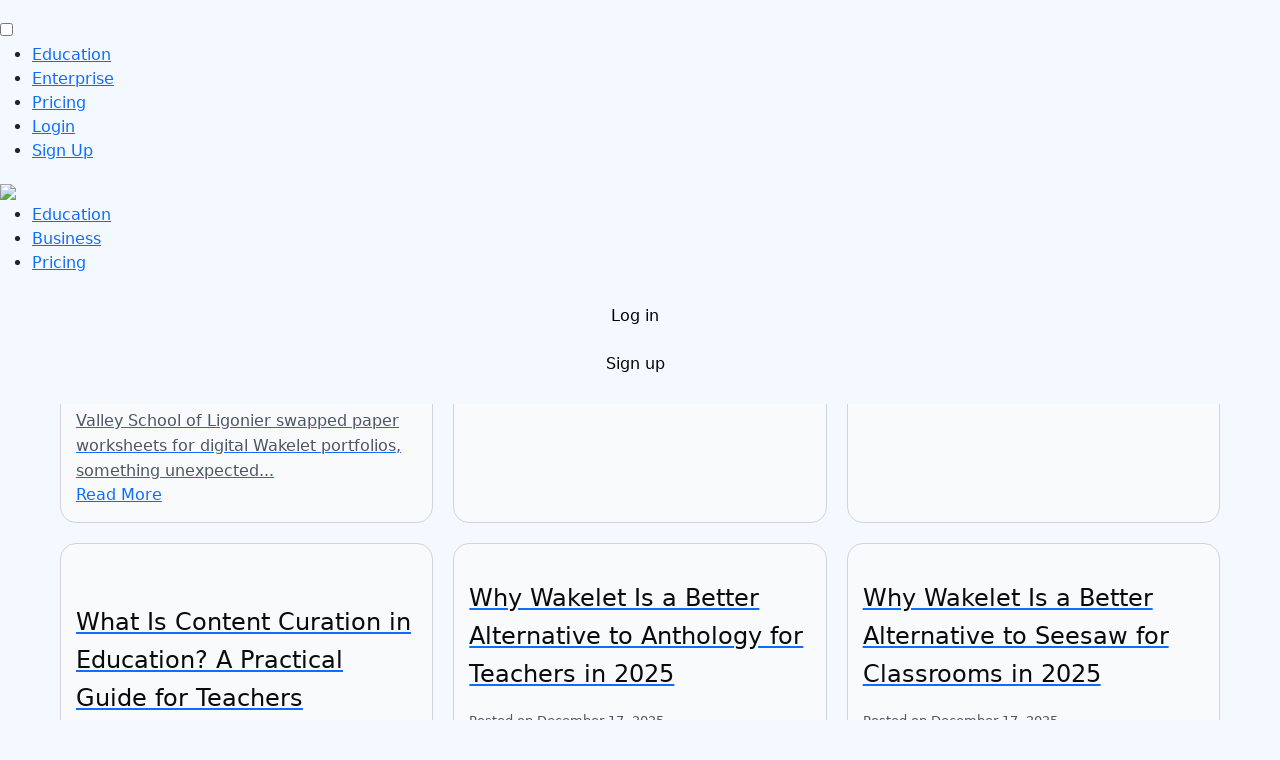

--- FILE ---
content_type: text/html
request_url: https://wakelet.com/blog
body_size: 15922
content:
<!DOCTYPE html><html><head>
	<!-- Google tag (gtag.js) -->
	
	<!-- Facebook Pixel -->
	
	<!-- Other Scripts -->

	<link rel="stylesheet" href="https://landing-page-90e61a50-027b-4938-b0da-a7d792344275.wakelet.com/wp-content/themes/opal-pro/assets/css/style.css?ver211212" type="text/css" media="all">
	<link rel="stylesheet" href="https://landing-page-90e61a50-027b-4938-b0da-a7d792344275.wakelet.com/wp-content/themes/opal-pro/assets/css/header.css?ver211221" type="text/css" media="all">
	<link rel="stylesheet" href="https://landing-page-90e61a50-027b-4938-b0da-a7d792344275.wakelet.com/wp-content/themes/opal-pro/assets/css/footer.css?ver211221" type="text/css" media="all">
	<link rel="stylesheet" href="https://landing-page-90e61a50-027b-4938-b0da-a7d792344275.wakelet.com/wp-content/themes/opal-pro/assets/css/builder.css?ver212211" type="text/css" media="all">
	<script type="text/javascript" src="https://landing-page-90e61a50-027b-4938-b0da-a7d792344275.wakelet.com/wp-content/themes/opal-pro/assets/js/custom.js" id="custom-js"></script>
	<script type="text/javascript" src="https://kit.fontawesome.com/ecb82e9d24.js" id="font-awesome-kit-js"></script>
	<link rel="stylesheet" href="https://cdnjs.cloudflare.com/ajax/libs/font-awesome/4.7.0/css/font-awesome.min.css">
	

	 <meta charset="utf-8">
	 	  <!-- <meta name='viewport' content='width=device-width, initial-scale=1.0, maximum-scale=1.0, user-scalable=no' /> -->
	 	  <meta name="viewport" content="width=device-width, initial-scale=1.0, maximum-scale=1.0, user-scalable=0">
	       <meta name="HandheldFriendly" content="true">
	 	  <meta name="viewport" content="width=device-width, initial-scale=1, shrink-to-fit=no">

	
<!-- Search Engine Optimization by Rank Math - https://rankmath.com/ -->
<title>Wakelet blog</title>
<meta name="description" content="Find inspiring stories, tips, and resources on the Wakelet Blog. See how educators and students use Wakelet to enhance learning and collaboration.">
<meta name="robots" content="follow, index, max-snippet:-1, max-video-preview:-1, max-image-preview:large">
<link rel="canonical" href="https://wakelet.com/blog">
<meta property="og:locale" content="en_GB">
<meta property="og:type" content="article">
<meta property="og:title" content="Wakelet blog">
<meta property="og:description" content="Find inspiring stories, tips, and resources on the Wakelet Blog. See how educators and students use Wakelet to enhance learning and collaboration.">
<meta property="og:url" content="https://wakelet.com/blog">
<meta property="og:site_name" content="Wakelet">
<meta property="og:updated_time" content="2025-12-03T12:55:00+00:00">
<meta name="twitter:card" content="summary_large_image">
<meta name="twitter:title" content="Wakelet blog">
<meta name="twitter:description" content="Find inspiring stories, tips, and resources on the Wakelet Blog. See how educators and students use Wakelet to enhance learning and collaboration.">
<meta name="twitter:label1" content="Time to read">
<meta name="twitter:data1" content="Less than a minute">
<!-- /Rank Math WordPress SEO plugin -->

<link rel="dns-prefetch" href="//js.hs-scripts.com">
<link rel="dns-prefetch" href="//cdnjs.cloudflare.com">
<link rel="dns-prefetch" href="//www.googletagmanager.com">
<link rel="dns-prefetch" href="//stats.wp.com">
<link rel="alternate" type="application/rss+xml" title="Wakelet » Feed" href="https://landing-page-90e61a50-027b-4938-b0da-a7d792344275.wakelet.com/feed/">
<link rel="alternate" type="application/rss+xml" title="Wakelet » Comments Feed" href="https://landing-page-90e61a50-027b-4938-b0da-a7d792344275.wakelet.com/comments/feed/">
<link rel="alternate" title="oEmbed (JSON)" type="application/json+oembed" href="https://landing-page-90e61a50-027b-4938-b0da-a7d792344275.wakelet.com/wp-json/oembed/1.0/embed?url=https%3A%2F%2Flanding-page-90e61a50-027b-4938-b0da-a7d792344275.wakelet.com%2Fblog%2F">
<link rel="alternate" title="oEmbed (XML)" type="text/xml+oembed" href="https://landing-page-90e61a50-027b-4938-b0da-a7d792344275.wakelet.com/wp-json/oembed/1.0/embed?url=https%3A%2F%2Flanding-page-90e61a50-027b-4938-b0da-a7d792344275.wakelet.com%2Fblog%2F&amp;format=xml">
<link rel="stylesheet" id="all-css-013bf05e88ecfc9e0248b5a8e34fe621" href="https://landing-page-90e61a50-027b-4938-b0da-a7d792344275.wakelet.com/_static/??-eJydjjEOwjAMRS9EYpUOgaFi4AicII0sERrHwXZU9fZ0YUZlfdJ7/6/NJa6G1cCeSKjALRbXhCGqoikkVXi9O8rmevaUq9/JaT3gebp3NaZHEi5ljvKroLYVPDzz9z3LhC2nBeXr32gawjlcwnUcwweYPW2Z" type="text/css" media="all">
<style id="wp-img-auto-sizes-contain-inline-css">
img:is([sizes=auto i],[sizes^="auto," i]){contain-intrinsic-size:3000px 1500px}
/*# sourceURL=wp-img-auto-sizes-contain-inline-css */
</style>
<style id="wp-emoji-styles-inline-css">

	img.wp-smiley, img.emoji {
		display: inline !important;
		border: none !important;
		box-shadow: none !important;
		height: 1em !important;
		width: 1em !important;
		margin: 0 0.07em !important;
		vertical-align: -0.1em !important;
		background: none !important;
		padding: 0 !important;
	}
/*# sourceURL=wp-emoji-styles-inline-css */
</style>
<style id="wp-block-library-inline-css">
:root{--wp-block-synced-color:#7a00df;--wp-block-synced-color--rgb:122,0,223;--wp-bound-block-color:var(--wp-block-synced-color);--wp-editor-canvas-background:#ddd;--wp-admin-theme-color:#007cba;--wp-admin-theme-color--rgb:0,124,186;--wp-admin-theme-color-darker-10:#006ba1;--wp-admin-theme-color-darker-10--rgb:0,107,160.5;--wp-admin-theme-color-darker-20:#005a87;--wp-admin-theme-color-darker-20--rgb:0,90,135;--wp-admin-border-width-focus:2px}@media (min-resolution:192dpi){:root{--wp-admin-border-width-focus:1.5px}}.wp-element-button{cursor:pointer}:root .has-very-light-gray-background-color{background-color:#eee}:root .has-very-dark-gray-background-color{background-color:#313131}:root .has-very-light-gray-color{color:#eee}:root .has-very-dark-gray-color{color:#313131}:root .has-vivid-green-cyan-to-vivid-cyan-blue-gradient-background{background:linear-gradient(135deg,#00d084,#0693e3)}:root .has-purple-crush-gradient-background{background:linear-gradient(135deg,#34e2e4,#4721fb 50%,#ab1dfe)}:root .has-hazy-dawn-gradient-background{background:linear-gradient(135deg,#faaca8,#dad0ec)}:root .has-subdued-olive-gradient-background{background:linear-gradient(135deg,#fafae1,#67a671)}:root .has-atomic-cream-gradient-background{background:linear-gradient(135deg,#fdd79a,#004a59)}:root .has-nightshade-gradient-background{background:linear-gradient(135deg,#330968,#31cdcf)}:root .has-midnight-gradient-background{background:linear-gradient(135deg,#020381,#2874fc)}:root{--wp--preset--font-size--normal:16px;--wp--preset--font-size--huge:42px}.has-regular-font-size{font-size:1em}.has-larger-font-size{font-size:2.625em}.has-normal-font-size{font-size:var(--wp--preset--font-size--normal)}.has-huge-font-size{font-size:var(--wp--preset--font-size--huge)}:root .has-text-align-center{text-align:center}:root .has-text-align-left{text-align:left}:root .has-text-align-right{text-align:right}.has-fit-text{white-space:nowrap!important}#end-resizable-editor-section{display:none}.aligncenter{clear:both}.items-justified-left{justify-content:flex-start}.items-justified-center{justify-content:center}.items-justified-right{justify-content:flex-end}.items-justified-space-between{justify-content:space-between}.screen-reader-text{word-wrap:normal!important;border:0;clip-path:inset(50%);height:1px;margin:-1px;overflow:hidden;padding:0;position:absolute;width:1px}.screen-reader-text:focus{background-color:#ddd;clip-path:none;color:#444;display:block;font-size:1em;height:auto;left:5px;line-height:normal;padding:15px 23px 14px;text-decoration:none;top:5px;width:auto;z-index:100000}html :where(.has-border-color){border-style:solid}html :where([style*=border-top-color]){border-top-style:solid}html :where([style*=border-right-color]){border-right-style:solid}html :where([style*=border-bottom-color]){border-bottom-style:solid}html :where([style*=border-left-color]){border-left-style:solid}html :where([style*=border-width]){border-style:solid}html :where([style*=border-top-width]){border-top-style:solid}html :where([style*=border-right-width]){border-right-style:solid}html :where([style*=border-bottom-width]){border-bottom-style:solid}html :where([style*=border-left-width]){border-left-style:solid}html :where(img[class*=wp-image-]){height:auto;max-width:100%}:where(figure){margin:0 0 1em}html :where(.is-position-sticky){--wp-admin--admin-bar--position-offset:var(--wp-admin--admin-bar--height,0px)}@media screen and (max-width:600px){html :where(.is-position-sticky){--wp-admin--admin-bar--position-offset:0px}}
.has-text-align-justify{text-align:justify;}

/*# sourceURL=wp-block-library-inline-css */
</style><style id="global-styles-inline-css">
:root{--wp--preset--aspect-ratio--square: 1;--wp--preset--aspect-ratio--4-3: 4/3;--wp--preset--aspect-ratio--3-4: 3/4;--wp--preset--aspect-ratio--3-2: 3/2;--wp--preset--aspect-ratio--2-3: 2/3;--wp--preset--aspect-ratio--16-9: 16/9;--wp--preset--aspect-ratio--9-16: 9/16;--wp--preset--color--black: #000000;--wp--preset--color--cyan-bluish-gray: #abb8c3;--wp--preset--color--white: #ffffff;--wp--preset--color--pale-pink: #f78da7;--wp--preset--color--vivid-red: #cf2e2e;--wp--preset--color--luminous-vivid-orange: #ff6900;--wp--preset--color--luminous-vivid-amber: #fcb900;--wp--preset--color--light-green-cyan: #7bdcb5;--wp--preset--color--vivid-green-cyan: #00d084;--wp--preset--color--pale-cyan-blue: #8ed1fc;--wp--preset--color--vivid-cyan-blue: #0693e3;--wp--preset--color--vivid-purple: #9b51e0;--wp--preset--gradient--vivid-cyan-blue-to-vivid-purple: linear-gradient(135deg,rgb(6,147,227) 0%,rgb(155,81,224) 100%);--wp--preset--gradient--light-green-cyan-to-vivid-green-cyan: linear-gradient(135deg,rgb(122,220,180) 0%,rgb(0,208,130) 100%);--wp--preset--gradient--luminous-vivid-amber-to-luminous-vivid-orange: linear-gradient(135deg,rgb(252,185,0) 0%,rgb(255,105,0) 100%);--wp--preset--gradient--luminous-vivid-orange-to-vivid-red: linear-gradient(135deg,rgb(255,105,0) 0%,rgb(207,46,46) 100%);--wp--preset--gradient--very-light-gray-to-cyan-bluish-gray: linear-gradient(135deg,rgb(238,238,238) 0%,rgb(169,184,195) 100%);--wp--preset--gradient--cool-to-warm-spectrum: linear-gradient(135deg,rgb(74,234,220) 0%,rgb(151,120,209) 20%,rgb(207,42,186) 40%,rgb(238,44,130) 60%,rgb(251,105,98) 80%,rgb(254,248,76) 100%);--wp--preset--gradient--blush-light-purple: linear-gradient(135deg,rgb(255,206,236) 0%,rgb(152,150,240) 100%);--wp--preset--gradient--blush-bordeaux: linear-gradient(135deg,rgb(254,205,165) 0%,rgb(254,45,45) 50%,rgb(107,0,62) 100%);--wp--preset--gradient--luminous-dusk: linear-gradient(135deg,rgb(255,203,112) 0%,rgb(199,81,192) 50%,rgb(65,88,208) 100%);--wp--preset--gradient--pale-ocean: linear-gradient(135deg,rgb(255,245,203) 0%,rgb(182,227,212) 50%,rgb(51,167,181) 100%);--wp--preset--gradient--electric-grass: linear-gradient(135deg,rgb(202,248,128) 0%,rgb(113,206,126) 100%);--wp--preset--gradient--midnight: linear-gradient(135deg,rgb(2,3,129) 0%,rgb(40,116,252) 100%);--wp--preset--font-size--small: 13px;--wp--preset--font-size--medium: 20px;--wp--preset--font-size--large: 36px;--wp--preset--font-size--x-large: 42px;--wp--preset--font-family--albert-sans: 'Albert Sans', sans-serif;--wp--preset--font-family--alegreya: Alegreya, serif;--wp--preset--font-family--arvo: Arvo, serif;--wp--preset--font-family--bodoni-moda: 'Bodoni Moda', serif;--wp--preset--font-family--bricolage-grotesque: 'Bricolage Grotesque', sans-serif;--wp--preset--font-family--cabin: Cabin, sans-serif;--wp--preset--font-family--chivo: Chivo, sans-serif;--wp--preset--font-family--commissioner: Commissioner, sans-serif;--wp--preset--font-family--cormorant: Cormorant, serif;--wp--preset--font-family--courier-prime: 'Courier Prime', monospace;--wp--preset--font-family--crimson-pro: 'Crimson Pro', serif;--wp--preset--font-family--dm-mono: 'DM Mono', monospace;--wp--preset--font-family--dm-sans: 'DM Sans', sans-serif;--wp--preset--font-family--dm-serif-display: 'DM Serif Display', serif;--wp--preset--font-family--domine: Domine, serif;--wp--preset--font-family--eb-garamond: 'EB Garamond', serif;--wp--preset--font-family--epilogue: Epilogue, sans-serif;--wp--preset--font-family--fahkwang: Fahkwang, sans-serif;--wp--preset--font-family--figtree: Figtree, sans-serif;--wp--preset--font-family--fira-sans: 'Fira Sans', sans-serif;--wp--preset--font-family--fjalla-one: 'Fjalla One', sans-serif;--wp--preset--font-family--fraunces: Fraunces, serif;--wp--preset--font-family--gabarito: Gabarito, system-ui;--wp--preset--font-family--ibm-plex-mono: 'IBM Plex Mono', monospace;--wp--preset--font-family--ibm-plex-sans: 'IBM Plex Sans', sans-serif;--wp--preset--font-family--ibarra-real-nova: 'Ibarra Real Nova', serif;--wp--preset--font-family--instrument-serif: 'Instrument Serif', serif;--wp--preset--font-family--inter: Inter, sans-serif;--wp--preset--font-family--josefin-sans: 'Josefin Sans', sans-serif;--wp--preset--font-family--jost: Jost, sans-serif;--wp--preset--font-family--libre-baskerville: 'Libre Baskerville', serif;--wp--preset--font-family--libre-franklin: 'Libre Franklin', sans-serif;--wp--preset--font-family--literata: Literata, serif;--wp--preset--font-family--lora: Lora, serif;--wp--preset--font-family--merriweather: Merriweather, serif;--wp--preset--font-family--montserrat: Montserrat, sans-serif;--wp--preset--font-family--newsreader: Newsreader, serif;--wp--preset--font-family--noto-sans-mono: 'Noto Sans Mono', sans-serif;--wp--preset--font-family--nunito: Nunito, sans-serif;--wp--preset--font-family--open-sans: 'Open Sans', sans-serif;--wp--preset--font-family--overpass: Overpass, sans-serif;--wp--preset--font-family--pt-serif: 'PT Serif', serif;--wp--preset--font-family--petrona: Petrona, serif;--wp--preset--font-family--piazzolla: Piazzolla, serif;--wp--preset--font-family--playfair-display: 'Playfair Display', serif;--wp--preset--font-family--plus-jakarta-sans: 'Plus Jakarta Sans', sans-serif;--wp--preset--font-family--poppins: Poppins, sans-serif;--wp--preset--font-family--raleway: Raleway, sans-serif;--wp--preset--font-family--roboto: Roboto, sans-serif;--wp--preset--font-family--roboto-slab: 'Roboto Slab', serif;--wp--preset--font-family--rubik: Rubik, sans-serif;--wp--preset--font-family--rufina: Rufina, serif;--wp--preset--font-family--sora: Sora, sans-serif;--wp--preset--font-family--source-sans-3: 'Source Sans 3', sans-serif;--wp--preset--font-family--source-serif-4: 'Source Serif 4', serif;--wp--preset--font-family--space-mono: 'Space Mono', monospace;--wp--preset--font-family--syne: Syne, sans-serif;--wp--preset--font-family--texturina: Texturina, serif;--wp--preset--font-family--urbanist: Urbanist, sans-serif;--wp--preset--font-family--work-sans: 'Work Sans', sans-serif;--wp--preset--spacing--20: 0.44rem;--wp--preset--spacing--30: 0.67rem;--wp--preset--spacing--40: 1rem;--wp--preset--spacing--50: 1.5rem;--wp--preset--spacing--60: 2.25rem;--wp--preset--spacing--70: 3.38rem;--wp--preset--spacing--80: 5.06rem;--wp--preset--shadow--natural: 6px 6px 9px rgba(0, 0, 0, 0.2);--wp--preset--shadow--deep: 12px 12px 50px rgba(0, 0, 0, 0.4);--wp--preset--shadow--sharp: 6px 6px 0px rgba(0, 0, 0, 0.2);--wp--preset--shadow--outlined: 6px 6px 0px -3px rgb(255, 255, 255), 6px 6px rgb(0, 0, 0);--wp--preset--shadow--crisp: 6px 6px 0px rgb(0, 0, 0);}:where(body) { margin: 0; }:where(.is-layout-flex){gap: 0.5em;}:where(.is-layout-grid){gap: 0.5em;}body .is-layout-flex{display: flex;}.is-layout-flex{flex-wrap: wrap;align-items: center;}.is-layout-flex > :is(*, div){margin: 0;}body .is-layout-grid{display: grid;}.is-layout-grid > :is(*, div){margin: 0;}body{padding-top: 0px;padding-right: 0px;padding-bottom: 0px;padding-left: 0px;}:root :where(.wp-element-button, .wp-block-button__link){background-color: #32373c;border-width: 0;color: #fff;font-family: inherit;font-size: inherit;font-style: inherit;font-weight: inherit;letter-spacing: inherit;line-height: inherit;padding-top: calc(0.667em + 2px);padding-right: calc(1.333em + 2px);padding-bottom: calc(0.667em + 2px);padding-left: calc(1.333em + 2px);text-decoration: none;text-transform: inherit;}.has-black-color{color: var(--wp--preset--color--black) !important;}.has-cyan-bluish-gray-color{color: var(--wp--preset--color--cyan-bluish-gray) !important;}.has-white-color{color: var(--wp--preset--color--white) !important;}.has-pale-pink-color{color: var(--wp--preset--color--pale-pink) !important;}.has-vivid-red-color{color: var(--wp--preset--color--vivid-red) !important;}.has-luminous-vivid-orange-color{color: var(--wp--preset--color--luminous-vivid-orange) !important;}.has-luminous-vivid-amber-color{color: var(--wp--preset--color--luminous-vivid-amber) !important;}.has-light-green-cyan-color{color: var(--wp--preset--color--light-green-cyan) !important;}.has-vivid-green-cyan-color{color: var(--wp--preset--color--vivid-green-cyan) !important;}.has-pale-cyan-blue-color{color: var(--wp--preset--color--pale-cyan-blue) !important;}.has-vivid-cyan-blue-color{color: var(--wp--preset--color--vivid-cyan-blue) !important;}.has-vivid-purple-color{color: var(--wp--preset--color--vivid-purple) !important;}.has-black-background-color{background-color: var(--wp--preset--color--black) !important;}.has-cyan-bluish-gray-background-color{background-color: var(--wp--preset--color--cyan-bluish-gray) !important;}.has-white-background-color{background-color: var(--wp--preset--color--white) !important;}.has-pale-pink-background-color{background-color: var(--wp--preset--color--pale-pink) !important;}.has-vivid-red-background-color{background-color: var(--wp--preset--color--vivid-red) !important;}.has-luminous-vivid-orange-background-color{background-color: var(--wp--preset--color--luminous-vivid-orange) !important;}.has-luminous-vivid-amber-background-color{background-color: var(--wp--preset--color--luminous-vivid-amber) !important;}.has-light-green-cyan-background-color{background-color: var(--wp--preset--color--light-green-cyan) !important;}.has-vivid-green-cyan-background-color{background-color: var(--wp--preset--color--vivid-green-cyan) !important;}.has-pale-cyan-blue-background-color{background-color: var(--wp--preset--color--pale-cyan-blue) !important;}.has-vivid-cyan-blue-background-color{background-color: var(--wp--preset--color--vivid-cyan-blue) !important;}.has-vivid-purple-background-color{background-color: var(--wp--preset--color--vivid-purple) !important;}.has-black-border-color{border-color: var(--wp--preset--color--black) !important;}.has-cyan-bluish-gray-border-color{border-color: var(--wp--preset--color--cyan-bluish-gray) !important;}.has-white-border-color{border-color: var(--wp--preset--color--white) !important;}.has-pale-pink-border-color{border-color: var(--wp--preset--color--pale-pink) !important;}.has-vivid-red-border-color{border-color: var(--wp--preset--color--vivid-red) !important;}.has-luminous-vivid-orange-border-color{border-color: var(--wp--preset--color--luminous-vivid-orange) !important;}.has-luminous-vivid-amber-border-color{border-color: var(--wp--preset--color--luminous-vivid-amber) !important;}.has-light-green-cyan-border-color{border-color: var(--wp--preset--color--light-green-cyan) !important;}.has-vivid-green-cyan-border-color{border-color: var(--wp--preset--color--vivid-green-cyan) !important;}.has-pale-cyan-blue-border-color{border-color: var(--wp--preset--color--pale-cyan-blue) !important;}.has-vivid-cyan-blue-border-color{border-color: var(--wp--preset--color--vivid-cyan-blue) !important;}.has-vivid-purple-border-color{border-color: var(--wp--preset--color--vivid-purple) !important;}.has-vivid-cyan-blue-to-vivid-purple-gradient-background{background: var(--wp--preset--gradient--vivid-cyan-blue-to-vivid-purple) !important;}.has-light-green-cyan-to-vivid-green-cyan-gradient-background{background: var(--wp--preset--gradient--light-green-cyan-to-vivid-green-cyan) !important;}.has-luminous-vivid-amber-to-luminous-vivid-orange-gradient-background{background: var(--wp--preset--gradient--luminous-vivid-amber-to-luminous-vivid-orange) !important;}.has-luminous-vivid-orange-to-vivid-red-gradient-background{background: var(--wp--preset--gradient--luminous-vivid-orange-to-vivid-red) !important;}.has-very-light-gray-to-cyan-bluish-gray-gradient-background{background: var(--wp--preset--gradient--very-light-gray-to-cyan-bluish-gray) !important;}.has-cool-to-warm-spectrum-gradient-background{background: var(--wp--preset--gradient--cool-to-warm-spectrum) !important;}.has-blush-light-purple-gradient-background{background: var(--wp--preset--gradient--blush-light-purple) !important;}.has-blush-bordeaux-gradient-background{background: var(--wp--preset--gradient--blush-bordeaux) !important;}.has-luminous-dusk-gradient-background{background: var(--wp--preset--gradient--luminous-dusk) !important;}.has-pale-ocean-gradient-background{background: var(--wp--preset--gradient--pale-ocean) !important;}.has-electric-grass-gradient-background{background: var(--wp--preset--gradient--electric-grass) !important;}.has-midnight-gradient-background{background: var(--wp--preset--gradient--midnight) !important;}.has-small-font-size{font-size: var(--wp--preset--font-size--small) !important;}.has-medium-font-size{font-size: var(--wp--preset--font-size--medium) !important;}.has-large-font-size{font-size: var(--wp--preset--font-size--large) !important;}.has-x-large-font-size{font-size: var(--wp--preset--font-size--x-large) !important;}.has-albert-sans-font-family{font-family: var(--wp--preset--font-family--albert-sans) !important;}.has-alegreya-font-family{font-family: var(--wp--preset--font-family--alegreya) !important;}.has-arvo-font-family{font-family: var(--wp--preset--font-family--arvo) !important;}.has-bodoni-moda-font-family{font-family: var(--wp--preset--font-family--bodoni-moda) !important;}.has-bricolage-grotesque-font-family{font-family: var(--wp--preset--font-family--bricolage-grotesque) !important;}.has-cabin-font-family{font-family: var(--wp--preset--font-family--cabin) !important;}.has-chivo-font-family{font-family: var(--wp--preset--font-family--chivo) !important;}.has-commissioner-font-family{font-family: var(--wp--preset--font-family--commissioner) !important;}.has-cormorant-font-family{font-family: var(--wp--preset--font-family--cormorant) !important;}.has-courier-prime-font-family{font-family: var(--wp--preset--font-family--courier-prime) !important;}.has-crimson-pro-font-family{font-family: var(--wp--preset--font-family--crimson-pro) !important;}.has-dm-mono-font-family{font-family: var(--wp--preset--font-family--dm-mono) !important;}.has-dm-sans-font-family{font-family: var(--wp--preset--font-family--dm-sans) !important;}.has-dm-serif-display-font-family{font-family: var(--wp--preset--font-family--dm-serif-display) !important;}.has-domine-font-family{font-family: var(--wp--preset--font-family--domine) !important;}.has-eb-garamond-font-family{font-family: var(--wp--preset--font-family--eb-garamond) !important;}.has-epilogue-font-family{font-family: var(--wp--preset--font-family--epilogue) !important;}.has-fahkwang-font-family{font-family: var(--wp--preset--font-family--fahkwang) !important;}.has-figtree-font-family{font-family: var(--wp--preset--font-family--figtree) !important;}.has-fira-sans-font-family{font-family: var(--wp--preset--font-family--fira-sans) !important;}.has-fjalla-one-font-family{font-family: var(--wp--preset--font-family--fjalla-one) !important;}.has-fraunces-font-family{font-family: var(--wp--preset--font-family--fraunces) !important;}.has-gabarito-font-family{font-family: var(--wp--preset--font-family--gabarito) !important;}.has-ibm-plex-mono-font-family{font-family: var(--wp--preset--font-family--ibm-plex-mono) !important;}.has-ibm-plex-sans-font-family{font-family: var(--wp--preset--font-family--ibm-plex-sans) !important;}.has-ibarra-real-nova-font-family{font-family: var(--wp--preset--font-family--ibarra-real-nova) !important;}.has-instrument-serif-font-family{font-family: var(--wp--preset--font-family--instrument-serif) !important;}.has-inter-font-family{font-family: var(--wp--preset--font-family--inter) !important;}.has-josefin-sans-font-family{font-family: var(--wp--preset--font-family--josefin-sans) !important;}.has-jost-font-family{font-family: var(--wp--preset--font-family--jost) !important;}.has-libre-baskerville-font-family{font-family: var(--wp--preset--font-family--libre-baskerville) !important;}.has-libre-franklin-font-family{font-family: var(--wp--preset--font-family--libre-franklin) !important;}.has-literata-font-family{font-family: var(--wp--preset--font-family--literata) !important;}.has-lora-font-family{font-family: var(--wp--preset--font-family--lora) !important;}.has-merriweather-font-family{font-family: var(--wp--preset--font-family--merriweather) !important;}.has-montserrat-font-family{font-family: var(--wp--preset--font-family--montserrat) !important;}.has-newsreader-font-family{font-family: var(--wp--preset--font-family--newsreader) !important;}.has-noto-sans-mono-font-family{font-family: var(--wp--preset--font-family--noto-sans-mono) !important;}.has-nunito-font-family{font-family: var(--wp--preset--font-family--nunito) !important;}.has-open-sans-font-family{font-family: var(--wp--preset--font-family--open-sans) !important;}.has-overpass-font-family{font-family: var(--wp--preset--font-family--overpass) !important;}.has-pt-serif-font-family{font-family: var(--wp--preset--font-family--pt-serif) !important;}.has-petrona-font-family{font-family: var(--wp--preset--font-family--petrona) !important;}.has-piazzolla-font-family{font-family: var(--wp--preset--font-family--piazzolla) !important;}.has-playfair-display-font-family{font-family: var(--wp--preset--font-family--playfair-display) !important;}.has-plus-jakarta-sans-font-family{font-family: var(--wp--preset--font-family--plus-jakarta-sans) !important;}.has-poppins-font-family{font-family: var(--wp--preset--font-family--poppins) !important;}.has-raleway-font-family{font-family: var(--wp--preset--font-family--raleway) !important;}.has-roboto-font-family{font-family: var(--wp--preset--font-family--roboto) !important;}.has-roboto-slab-font-family{font-family: var(--wp--preset--font-family--roboto-slab) !important;}.has-rubik-font-family{font-family: var(--wp--preset--font-family--rubik) !important;}.has-rufina-font-family{font-family: var(--wp--preset--font-family--rufina) !important;}.has-sora-font-family{font-family: var(--wp--preset--font-family--sora) !important;}.has-source-sans-3-font-family{font-family: var(--wp--preset--font-family--source-sans-3) !important;}.has-source-serif-4-font-family{font-family: var(--wp--preset--font-family--source-serif-4) !important;}.has-space-mono-font-family{font-family: var(--wp--preset--font-family--space-mono) !important;}.has-syne-font-family{font-family: var(--wp--preset--font-family--syne) !important;}.has-texturina-font-family{font-family: var(--wp--preset--font-family--texturina) !important;}.has-urbanist-font-family{font-family: var(--wp--preset--font-family--urbanist) !important;}.has-work-sans-font-family{font-family: var(--wp--preset--font-family--work-sans) !important;}
/*# sourceURL=global-styles-inline-css */
</style>

<style id="classic-theme-styles-inline-css">
.wp-block-button__link{background-color:#32373c;border-radius:9999px;box-shadow:none;color:#fff;font-size:1.125em;padding:calc(.667em + 2px) calc(1.333em + 2px);text-decoration:none}.wp-block-file__button{background:#32373c;color:#fff}.wp-block-accordion-heading{margin:0}.wp-block-accordion-heading__toggle{background-color:inherit!important;color:inherit!important}.wp-block-accordion-heading__toggle:not(:focus-visible){outline:none}.wp-block-accordion-heading__toggle:focus,.wp-block-accordion-heading__toggle:hover{background-color:inherit!important;border:none;box-shadow:none;color:inherit;padding:var(--wp--preset--spacing--20,1em) 0;text-decoration:none}.wp-block-accordion-heading__toggle:focus-visible{outline:auto;outline-offset:0}
/*# sourceURL=https://landing-page-90e61a50-027b-4938-b0da-a7d792344275.wakelet.com/wp-content/plugins/gutenberg/build/styles/block-library/classic.min.css */
</style>
<link rel="stylesheet" id="datepicker-css-css" href="https://landing-page-90e61a50-027b-4938-b0da-a7d792344275.wakelet.com/wp-content/themes/opal-pro/assets/css/datepicker.css?ver=6.9" media="all">
<link rel="stylesheet" id="popup-css-css" href="https://landing-page-90e61a50-027b-4938-b0da-a7d792344275.wakelet.com/wp-content/themes/opal-pro/assets/css/popup.css?ver=6.9" media="all">
<style id="jetpack-global-styles-frontend-style-inline-css">
:root { --font-headings: unset; --font-base: unset; --font-headings-default: -apple-system,BlinkMacSystemFont,"Segoe UI",Roboto,Oxygen-Sans,Ubuntu,Cantarell,"Helvetica Neue",sans-serif; --font-base-default: -apple-system,BlinkMacSystemFont,"Segoe UI",Roboto,Oxygen-Sans,Ubuntu,Cantarell,"Helvetica Neue",sans-serif;}
/*# sourceURL=jetpack-global-styles-frontend-style-inline-css */
</style>
<script type="text/javascript" id="gtmkit-js-before" data-cfasync="false" data-nowprocket="" data-cookieconsent="ignore">
/* <![CDATA[ */
		window.gtmkit_settings = {"datalayer_name":"dataLayer","console_log":false};
		window.gtmkit_data = {};
		window.dataLayer = window.dataLayer || [];
				
//# sourceURL=gtmkit-js-before
/* ]]> */
</script>
<script type="text/javascript" id="jetpack-mu-wpcom-settings-js-before">
/* <![CDATA[ */
var JETPACK_MU_WPCOM_SETTINGS = {"assetsUrl":"https://landing-page-90e61a50-027b-4938-b0da-a7d792344275.wakelet.com/wp-content/mu-plugins/wpcomsh/jetpack_vendor/automattic/jetpack-mu-wpcom/src/build/"};
//# sourceURL=jetpack-mu-wpcom-settings-js-before
/* ]]> */
</script>
<script type="text/javascript" id="gtmkit-container-js-after" data-cfasync="false" data-nowprocket="" data-cookieconsent="ignore">
/* <![CDATA[ */
/* Google Tag Manager */
(function(w,d,s,l,i){w[l]=w[l]||[];w[l].push({'gtm.start':
new Date().getTime(),event:'gtm.js'});var f=d.getElementsByTagName(s)[0],
j=d.createElement(s),dl=l!='dataLayer'?'&l='+l:'';j.async=true;j.src=
'https://www.googletagmanager.com/gtm.js?id='+i+dl;f.parentNode.insertBefore(j,f);
})(window,document,'script','dataLayer','GTM-PT7DD5G');
/* End Google Tag Manager */

//# sourceURL=gtmkit-container-js-after
/* ]]> */
</script>
<script type="text/javascript" id="gtmkit-datalayer-js-before" data-cfasync="false" data-nowprocket="" data-cookieconsent="ignore">
/* <![CDATA[ */
const gtmkit_dataLayer_content = {"pageType":"page"};
dataLayer.push( gtmkit_dataLayer_content );

//# sourceURL=gtmkit-datalayer-js-before
/* ]]> */
</script>
<script type="text/javascript" src="https://landing-page-90e61a50-027b-4938-b0da-a7d792344275.wakelet.com/wp-includes/js/jquery/jquery.min.js?ver=3.7.1" id="jquery-core-js"></script>
<script type="text/javascript" src="https://landing-page-90e61a50-027b-4938-b0da-a7d792344275.wakelet.com/wp-includes/js/jquery/jquery-migrate.min.js?m=1686289764"></script>
<script type="text/javascript" src="//cdnjs.cloudflare.com/ajax/libs/timepicker/1.3.5/jquery.timepicker.min.js?ver=6.9" id="timepicker-js"></script>
<script type="text/javascript" src="https://landing-page-90e61a50-027b-4938-b0da-a7d792344275.wakelet.com/_static/??-eJydj0EOwjAMBD9EEhUEPSEOPIEXuKmBlCQ2saOK3xMhuNNKe53dnZmNp6yY1ekdE4ojhmi4kAMRVHFTy7NiedkEtxyuwRsmrmxTyHaSzfxPA83ReihUBeMi8Dd9rqKULr5QjAMU20gPuqhqIFLRAmyHmseI62DTDNAvW/5K5OBRPgYraFPDysMjKHLwDywNPqVj12/7bnfY77o30j7Akg=="></script>
<script type="text/javascript" src="https://landing-page-90e61a50-027b-4938-b0da-a7d792344275.wakelet.com/wp-content/themes/opal-pro/assets/js/booking.js?ver=6.9" id="booking-js-js"></script>
<script type="text/javascript" src="https://landing-page-90e61a50-027b-4938-b0da-a7d792344275.wakelet.com/_static/??-eJyNyzsKgDAMANAL2YZatJN4lqABW/qziYq318lZeOu7qlpKFsoCslEihlIxqtoKIDMJQ3jtB7Vbnxj9ikI6+awDd9ef+6XAc5qM652x42DNAwI4LDg="></script>

<!-- Google tag (gtag.js) snippet added by Site Kit -->
<!-- Google Analytics snippet added by Site Kit -->
<!-- Google Ads snippet added by Site Kit -->
<script type="text/javascript" src="https://www.googletagmanager.com/gtag/js?id=G-MWHY8XV40X" id="google_gtagjs-js" async=""></script>
<script type="text/javascript" id="google_gtagjs-js-after">
/* <![CDATA[ */
window.dataLayer = window.dataLayer || [];function gtag(){dataLayer.push(arguments);}
gtag("set","linker",{"domains":["landing-page-90e61a50-027b-4938-b0da-a7d792344275.wakelet.com"]});
gtag("js", new Date());
gtag("set", "developer_id.dZTNiMT", true);
gtag("config", "G-MWHY8XV40X");
gtag("config", "AW-592750194");
 window._googlesitekit = window._googlesitekit || {}; window._googlesitekit.throttledEvents = []; window._googlesitekit.gtagEvent = (name, data) => { var key = JSON.stringify( { name, data } ); if ( !! window._googlesitekit.throttledEvents[ key ] ) { return; } window._googlesitekit.throttledEvents[ key ] = true; setTimeout( () => { delete window._googlesitekit.throttledEvents[ key ]; }, 5 ); gtag( "event", name, { ...data, event_source: "site-kit" } ); }; 
//# sourceURL=google_gtagjs-js-after
/* ]]> */
</script>
<link rel="https://api.w.org/" href="https://landing-page-90e61a50-027b-4938-b0da-a7d792344275.wakelet.com/wp-json/"><link rel="alternate" title="JSON" type="application/json" href="https://landing-page-90e61a50-027b-4938-b0da-a7d792344275.wakelet.com/wp-json/wp/v2/pages/2367"><link rel="EditURI" type="application/rsd+xml" title="RSD" href="https://landing-page-90e61a50-027b-4938-b0da-a7d792344275.wakelet.com/xmlrpc.php?rsd">

<link rel="shortlink" href="https://landing-page-90e61a50-027b-4938-b0da-a7d792344275.wakelet.com/?p=2367">
<meta name="cdp-version" content="1.5.0"><meta name="generator" content="Site Kit by Google 1.171.0">			<!-- DO NOT COPY THIS SNIPPET! Start of Page Analytics Tracking for HubSpot WordPress plugin v11.3.37-->
			<script class="hsq-set-content-id" data-content-id="standard-page">
				var _hsq = _hsq || [];
				_hsq.push(["setContentType", "standard-page"]);
			</script>
			<!-- DO NOT COPY THIS SNIPPET! End of Page Analytics Tracking for HubSpot WordPress plugin -->
				<style>img#wpstats{display:none}</style>
		
		<script>
		(function(h,o,t,j,a,r){
			h.hj=h.hj||function(){(h.hj.q=h.hj.q||[]).push(arguments)};
			h._hjSettings={hjid:5164656,hjsv:5};
			a=o.getElementsByTagName('head')[0];
			r=o.createElement('script');r.async=1;
			r.src=t+h._hjSettings.hjid+j+h._hjSettings.hjsv;
			a.appendChild(r);
		})(window,document,'//static.hotjar.com/c/hotjar-','.js?sv=');
		</script>
		<script>document.addEventListener("touchstart", function() {},false);</script><meta name="google-site-verification" content="06TMuEyUhUjmfvfpPdWshRFHL-LS9FG0eR3LMVn1Qk8"><script id="nitro-telemetry-meta" nitro-exclude="">window.NPTelemetryMetadata={missReason: (!window.NITROPACK_STATE ? 'cache not found' : 'hit'),pageType: 'page',isEligibleForOptimization: true,}</script><script id="nitro-generic" nitro-exclude="">(()=>{window.NitroPack=window.NitroPack||{coreVersion:"na",isCounted:!1};let e=document.createElement("script");if(e.src="https://nitroscripts.com/ZzbTrfzDanygNQWLqlpMlUaPYTYPGbEJ",e.async=!0,e.id="nitro-script",document.head.appendChild(e),!window.NitroPack.isCounted){window.NitroPack.isCounted=!0;let t=()=>{navigator.sendBeacon("https://to.getnitropack.com/p",JSON.stringify({siteId:"ZzbTrfzDanygNQWLqlpMlUaPYTYPGbEJ",url:window.location.href,isOptimized:!!window.IS_NITROPACK,coreVersion:"na",missReason:window.NPTelemetryMetadata?.missReason||"",pageType:window.NPTelemetryMetadata?.pageType||"",isEligibleForOptimization:!!window.NPTelemetryMetadata?.isEligibleForOptimization}))};(()=>{let e=()=>new Promise(e=>{"complete"===document.readyState?e():window.addEventListener("load",e)}),i=()=>new Promise(e=>{document.prerendering?document.addEventListener("prerenderingchange",e,{once:!0}):e()}),a=async()=>{await i(),await e(),t()};a()})(),window.addEventListener("pageshow",e=>{if(e.persisted){let i=document.prerendering||self.performance?.getEntriesByType?.("navigation")[0]?.activationStart>0;"visible"!==document.visibilityState||i||t()}})}})();</script>

<link rel="apple-touch-icon" href="https://landing-page-90e61a50-027b-4938-b0da-a7d792344275.wakelet.com/wp-content/uploads/2024/10/cropped-Favicon.png">
<meta name="msapplication-TileImage" content="https://landing-page-90e61a50-027b-4938-b0da-a7d792344275.wakelet.com/wp-content/uploads/2024/10/cropped-Favicon.png">
<link rel="stylesheet" type="text/css" id="wp-custom-css" href="https://landing-page-90e61a50-027b-4938-b0da-a7d792344275.wakelet.com/?custom-css=2a48d71e43">		<style>
	html {
    margin-top: 0 !important;
}
	</style>
<link rel="icon" href="/pwa/icon/manifest-icon-512.png"></head>

<body id="new_style" class="wp-singular page-template page-template-blog page-template-blog-php page page-id-2367 wp-custom-logo wp-theme-opal-pro">
	 <header class="">
		<div class="nav-bar-header">

				<div class="alt-menu">
					<div role="navigation">
  <div id="menuToggle">
    <input type="checkbox">
    <span></span>
    <span></span>
    <span></span>

									   <ul id="menu" class="menu"><li id="menu-item-2085" class="menu-item menu-item-type-custom menu-item-object-custom menu-item-2085"><a href="https://wakelet.com/site/education">Education</a></li>
<li id="menu-item-2086" class="menu-item menu-item-type-custom menu-item-object-custom menu-item-2086"><a href="https://wakelet.com/site/business">Enterprise</a></li>
<li id="menu-item-2087" class="menu-item menu-item-type-custom menu-item-object-custom menu-item-2087"><a href="https://wakelet.com/site/pricing">Pricing</a></li>
<li id="menu-item-486" class="menu-item menu-item-type-custom menu-item-object-custom menu-item-486"><a href="https://wakelet.com/login">Login</a></li>
<li id="menu-item-487" class="menu-item menu-item-type-custom menu-item-object-custom menu-item-487"><a href="https://wakelet.com/signup">Sign Up</a></li>
</ul>	 			
					
	  				
  </div>
</div>
				
				
				
				</div>
				<!-- Logo -->
				<div class="logo">
					
	<a style="display: block" href="https://wakelet.com" rel="home"> <object style="pointer-events: none;" type="image/svg+xml" data="https://landing-page-90e61a50-027b-4938-b0da-a7d792344275.wakelet.com/wp-content/themes/opal-pro/Wakelet-Logo-Main.svg">
    <!-- Your fall back here -->
    <img src="https://landing-page-90e61a50-027b-4938-b0da-a7d792344275.wakelet.com/wp-content/themes/opal-pro/Wakelet-Logo-Main.svg">
    </object>
    </a>
									
					
					</div>


				<div class="main-menus">
							<ul id="menumain" class="menu"><li id="menu-item-2082" class="menu-item menu-item-type-custom menu-item-object-custom menu-item-2082"><a href="https://wakelet.com/site/education">Education</a></li>
<li id="menu-item-2083" class="menu-item menu-item-type-custom menu-item-object-custom menu-item-2083"><a href="https://wakelet.com/site/business">Business</a></li>
<li id="menu-item-2084" class="menu-item menu-item-type-custom menu-item-object-custom menu-item-2084"><a href="https://wakelet.com/site/pricing">Pricing</a></li>
</ul>			    </div>
				<div class="user-btns">
					<!-- <button class="getquote btn btn-ghost" title="Get a quote">Get a quote</button> -->
						<a class="btn btn-secondary" id="" href="https://wakelet.com/login" title="Login">Log in</a>
						<a class="btn btn-primary" id="" href="https://wakelet.com/signup" title="Sign Up">Sign up</a>
					
					
				</div>
        </div>

	</header> 

	
<div class="container blog">
    <h1 class="page-title">Blog</h1>

            <div class="blog-posts grid-layout">
                            <article id="post-4495" class="grid-item post-4495 post type-post status-publish format-standard has-post-thumbnail hentry category-uncategorized">
                    <a href="https://wakelet.com/blog/%f0%9f%8c%9f-spotlight-how-the-valley-school-of-ligonier-transformed-student-led-conferences-with-wakelet-portfolios/">
                                            
                            <img width="300" height="300" src="https://landing-page-90e61a50-027b-4938-b0da-a7d792344275.wakelet.com/wp-content/uploads/2026/01/Copy-of-Blog-Post-Header-1080-x-1080-px-1-300x300.png" class="featured-image wp-post-image" alt="" decoding="async" fetchpriority="high" srcset="https://landing-page-90e61a50-027b-4938-b0da-a7d792344275.wakelet.com/wp-content/uploads/2026/01/Copy-of-Blog-Post-Header-1080-x-1080-px-1-300x300.png 300w, https://landing-page-90e61a50-027b-4938-b0da-a7d792344275.wakelet.com/wp-content/uploads/2026/01/Copy-of-Blog-Post-Header-1080-x-1080-px-1-1024x1024.png 1024w, https://landing-page-90e61a50-027b-4938-b0da-a7d792344275.wakelet.com/wp-content/uploads/2026/01/Copy-of-Blog-Post-Header-1080-x-1080-px-1-150x150.png?crop=1 150w, https://landing-page-90e61a50-027b-4938-b0da-a7d792344275.wakelet.com/wp-content/uploads/2026/01/Copy-of-Blog-Post-Header-1080-x-1080-px-1-768x768.png 768w, https://landing-page-90e61a50-027b-4938-b0da-a7d792344275.wakelet.com/wp-content/uploads/2026/01/Copy-of-Blog-Post-Header-1080-x-1080-px-1.png 1080w" sizes="(max-width: 300px) 100vw, 300px">
                                        
                    <h2 class="post-title">🌟 Spotlight: How The Valley School of Ligonier Transformed Student-Led Conferences with Wakelet Portfolios</h2>
                    <div class="post-meta">
						<span class="post-date">Posted on January 29, 2026</span>
                    </div>
                    <div class="post-excerpt">
                        &nbsp; When fifth- and sixth-graders at The Valley School of Ligonier swapped paper worksheets for digital Wakelet portfolios, something unexpected...                    </div>
                    <span href="https://landing-page-90e61a50-027b-4938-b0da-a7d792344275.wakelet.com/blog/%f0%9f%8c%9f-spotlight-how-the-valley-school-of-ligonier-transformed-student-led-conferences-with-wakelet-portfolios/" class="read-more">Read More</span>
					</a>
                </article>
                            <article id="post-4468" class="grid-item post-4468 post type-post status-publish format-standard has-post-thumbnail hentry category-uncategorized">
                    <a href="https://wakelet.com/blog/what-is-a-digital-portfolio-examples-and-benefits/">
                                            
                            <img width="300" height="300" src="https://landing-page-90e61a50-027b-4938-b0da-a7d792344275.wakelet.com/wp-content/uploads/2026/01/Copy-of-Blog-Post-Header-1080-x-1080-px-5.png" class="featured-image wp-post-image" alt="" decoding="async">
                                        
                    <h2 class="post-title">What Is a Digital Portfolio? Examples and Benefits for K–12 Classrooms</h2>
                    <div class="post-meta">
						<span class="post-date">Posted on January 15, 2026</span>
                    </div>
                    <div class="post-excerpt">
                        Digital portfolios are becoming a staple in modern classrooms — but many teachers still ask the same question: What exactly...                    </div>
                    <span href="https://landing-page-90e61a50-027b-4938-b0da-a7d792344275.wakelet.com/blog/what-is-a-digital-portfolio-examples-and-benefits/" class="read-more">Read More</span>
					</a>
                </article>
                            <article id="post-4463" class="grid-item post-4463 post type-post status-publish format-standard has-post-thumbnail hentry category-uncategorized">
                    <a href="https://wakelet.com/blog/10-ways-teachers-can-organize-digital-resources/">
                                            
                            <img width="300" height="300" src="https://landing-page-90e61a50-027b-4938-b0da-a7d792344275.wakelet.com/wp-content/uploads/2026/01/Copy-of-Blog-Post-Header-1080-x-1080-px-4.png" class="featured-image wp-post-image" alt="" decoding="async">
                                        
                    <h2 class="post-title">10 Ways Teachers Can Organize Digital Resources</h2>
                    <div class="post-meta">
						<span class="post-date">Posted on January 15, 2026</span>
                    </div>
                    <div class="post-excerpt">
                        If you’ve ever thought, “I know I saved that resource somewhere…”, you’re not alone. Between Google Drive folders, emails, bookmarks,...                    </div>
                    <span href="https://landing-page-90e61a50-027b-4938-b0da-a7d792344275.wakelet.com/blog/10-ways-teachers-can-organize-digital-resources/" class="read-more">Read More</span>
					</a>
                </article>
                            <article id="post-4459" class="grid-item post-4459 post type-post status-publish format-standard has-post-thumbnail hentry category-uncategorized">
                    <a href="https://wakelet.com/blog/content-curation-in-education/">
                                            
                            <img width="300" height="300" src="https://landing-page-90e61a50-027b-4938-b0da-a7d792344275.wakelet.com/wp-content/uploads/2026/01/Copy-of-Blog-Post-Header-1080-x-1080-px-3.png" class="featured-image wp-post-image" alt="" decoding="async">
                                        
                    <h2 class="post-title">What Is Content Curation in Education? A Practical Guide for Teachers</h2>
                    <div class="post-meta">
						<span class="post-date">Posted on January 15, 2026</span>
                    </div>
                    <div class="post-excerpt">
                        Teachers today have access to more digital content than ever before; lesson ideas, videos, articles, interactive tools, and classroom resources...                    </div>
                    <span href="https://landing-page-90e61a50-027b-4938-b0da-a7d792344275.wakelet.com/blog/content-curation-in-education/" class="read-more">Read More</span>
					</a>
                </article>
                            <article id="post-4417" class="grid-item post-4417 post type-post status-publish format-standard hentry category-uncategorized">
                    <a href="https://wakelet.com/blog/why-wakelet-is-a-better-alternative-to-anthology-for-teachers-in-2025/">
                                        
                    <h2 class="post-title">Why Wakelet Is a Better Alternative to Anthology for Teachers in 2025</h2>
                    <div class="post-meta">
						<span class="post-date">Posted on December 17, 2025</span>
                    </div>
                    <div class="post-excerpt">
                        Many schools in the U.S. use Anthology for lesson planning and classroom management, but teachers often find it clunky, expensive,...                    </div>
                    <span href="https://landing-page-90e61a50-027b-4938-b0da-a7d792344275.wakelet.com/blog/why-wakelet-is-a-better-alternative-to-anthology-for-teachers-in-2025/" class="read-more">Read More</span>
					</a>
                </article>
                            <article id="post-4423" class="grid-item post-4423 post type-post status-publish format-standard hentry category-uncategorized">
                    <a href="https://wakelet.com/blog/why-wakelet-is-a-better-alternative-to-seesaw-for-classrooms-in-2025/">
                                        
                    <h2 class="post-title">Why Wakelet Is a Better Alternative to Seesaw for Classrooms in 2025</h2>
                    <div class="post-meta">
						<span class="post-date">Posted on December 17, 2025</span>
                    </div>
                    <div class="post-excerpt">
                        Seesaw is widely used for student portfolios, but many teachers experience limits: restricted storage, challenging workflows, limited customization, and rising...                    </div>
                    <span href="https://landing-page-90e61a50-027b-4938-b0da-a7d792344275.wakelet.com/blog/why-wakelet-is-a-better-alternative-to-seesaw-for-classrooms-in-2025/" class="read-more">Read More</span>
					</a>
                </article>
                            <article id="post-4430" class="grid-item post-4430 post type-post status-publish format-standard hentry category-uncategorized">
                    <a href="https://wakelet.com/blog/why-wakelet-is-a-better-alternative-to-padlet-for-teachers-in-2025/">
                                        
                    <h2 class="post-title">Why Wakelet Is a Better Alternative to Padlet for Teachers in 2025</h2>
                    <div class="post-meta">
						<span class="post-date">Posted on December 17, 2025</span>
                    </div>
                    <div class="post-excerpt">
                        Padlet is popular for brainstorming and collaboration, but many teachers quickly hit its limits: restricted boards, limited layouts, storage caps,...                    </div>
                    <span href="https://landing-page-90e61a50-027b-4938-b0da-a7d792344275.wakelet.com/blog/why-wakelet-is-a-better-alternative-to-padlet-for-teachers-in-2025/" class="read-more">Read More</span>
					</a>
                </article>
                            <article id="post-4438" class="grid-item post-4438 post type-post status-publish format-standard hentry category-uncategorized">
                    <a href="https://wakelet.com/blog/why-wakelet-is-a-better-alternative-to-google-sites-for-teachers-in-2025/">
                                        
                    <h2 class="post-title">Why Wakelet Is a Better Alternative to Google Sites for Teachers in 2025</h2>
                    <div class="post-meta">
						<span class="post-date">Posted on December 17, 2025</span>
                    </div>
                    <div class="post-excerpt">
                        Google Sites is often used for classroom websites, student portfolios, and resource hubs. But many teachers find it time-consuming, overly...                    </div>
                    <span href="https://landing-page-90e61a50-027b-4938-b0da-a7d792344275.wakelet.com/blog/why-wakelet-is-a-better-alternative-to-google-sites-for-teachers-in-2025/" class="read-more">Read More</span>
					</a>
                </article>
                            <article id="post-4409" class="grid-item post-4409 post type-post status-publish format-standard hentry category-uncategorized">
                    <a href="https://wakelet.com/blog/how-to-reduce-teacher-burnout-in-2025/">
                                        
                    <h2 class="post-title">How to Reduce Teacher Burnout in 2025</h2>
                    <div class="post-meta">
						<span class="post-date">Posted on November 27, 2025</span>
                    </div>
                    <div class="post-excerpt">
                        Teacher burnout is one of the biggest challenges in U.S. education today, and if you’re a K–12 teacher, librarian, tech...                    </div>
                    <span href="https://landing-page-90e61a50-027b-4938-b0da-a7d792344275.wakelet.com/blog/how-to-reduce-teacher-burnout-in-2025/" class="read-more">Read More</span>
					</a>
                </article>
            
        </div>
	<div class="pagination">
                <span aria-current="page" class="page-numbers current">1</span>
<a class="page-numbers" href="https://wakelet.com/blog/page/2/">2</a>
<a class="page-numbers" href="https://wakelet.com/blog/page/3/">3</a>
<span class="page-numbers dots">…</span>
<a class="page-numbers" href="https://wakelet.com/blog/page/18/">18</a>
<a class="next page-numbers" href="https://wakelet.com/blog/page/2/">Next »</a>            </div>
    
    </div>

<style>

.container {
    max-width: 1200px;
    margin: 0 auto;
    padding: 20px;
}

.grid-layout {
    display: grid;
    grid-template-columns: repeat(3, 1fr);
    gap: 20px;
}

.grid-item {
    border: 1px solid #D1D5DB;
    padding: 15px;
    border-radius: 16px;
    background-color: #F9FAFB;
}

.featured-image {
    width: 100%;
    height: auto;
    border-radius: 12px;
}

.post-title {
    color: #0a0a0a;
    font-size: 24px;
    font-weight: 500;
    padding: 20px 0 10px 0;
    line-height: 38.19px;
}
	
.post-title a {
    color: #0a0a0a;
	text-decoration: none;
}
	
 .post-meta {
    display: flex;
    justify-content: left;
    gap: 20px;
    margin-bottom: 20px;
    font-size: 0.8em;
    font-weight: normal;
    color: #4B5563;
}

	.page-numbers {
        width: 55px;
        border: 1px solid #D1D5DB;
        height: 55px;
        border-radius: 50%;
        padding: 0;
        line-height: 1;
        margin: 5px 16px;
		display: flex;
        flex-direction: row;
        align-items: center;
        justify-content: center;
		    background: #fff;
    cursor: pointer;
    font-size: 16px;
    color: #111827;
    text-decoration: none;
    }
	
	.pagination .current {
    background: #DEE8FC;
    color: #0E3B9A;
    border-color: transparent;
    cursor: default;
}
	
.pagination .prev, .pagination .next {
    background: transparent;
    color: #000;
    border-radius: 16px;
    width: 150px;
    height: 60px;
    font-size: 16px;
    line-height: normal;
    letter-spacing: 0;
    padding: 0 15px;
    margin: 0 2px;
    display: flex;
    flex-direction: row;
    justify-content: center;
    align-items: center;
}


.post-excerpt {
    font-weight: 274;
    line-height: 25px;
    text-align: left;
    padding: 0;
    font-size: 16px;
    width: 100%;
    color: #4b5563;
}
	
.pagination {
    text-align: center;
    margin-top: 20px;
    width: 100%;
    display: flex;
    flex-direction: row;
    justify-content: space-around;
}

@media (max-width: 768px) {
    .grid-layout {
        grid-template-columns: repeat(2, 1fr);
    }
}

@media (max-width: 480px) {
    .grid-layout {
        grid-template-columns: 1fr;
    }
}

</style>


<script nitro-exclude="">
    var heartbeatData = new FormData(); heartbeatData.append('nitroHeartbeat', '1');
    fetch(location.href, {method: 'POST', body: heartbeatData, credentials: 'omit'});
</script>
<script nitro-exclude="">
    document.cookie = 'nitroCachedPage=' + (!window.NITROPACK_STATE ? '0' : '1') + '; path=/; SameSite=Lax';
</script>
<script nitro-exclude="">
    if (!window.NITROPACK_STATE || window.NITROPACK_STATE != 'FRESH') {
        var proxyPurgeOnly = 0;
        if (typeof navigator.sendBeacon !== 'undefined') {
            var nitroData = new FormData(); nitroData.append('nitroBeaconUrl', 'aHR0cHM6Ly9sYW5kaW5nLXBhZ2UtOTBlNjFhNTAtMDI3Yi00OTM4LWIwZGEtYTdkNzkyMzQ0Mjc1Lndha2VsZXQuY29tL2Jsb2c='); nitroData.append('nitroBeaconCookies', 'W10='); nitroData.append('nitroBeaconHash', '6a4e9e153d10a3f5ac845b04d1ba84f0335d7c18ef72638ad9c36fa2c879d3ff38a1c67df3862fed521c2bff5bdc6f03d41f89039b8229affbecfcd3ea432f15'); nitroData.append('proxyPurgeOnly', ''); nitroData.append('layout', 'page'); navigator.sendBeacon(location.href, nitroData);
        } else {
            var xhr = new XMLHttpRequest(); xhr.open('POST', location.href, true); xhr.setRequestHeader('Content-Type', 'application/x-www-form-urlencoded'); xhr.send('nitroBeaconUrl=aHR0cHM6Ly9sYW5kaW5nLXBhZ2UtOTBlNjFhNTAtMDI3Yi00OTM4LWIwZGEtYTdkNzkyMzQ0Mjc1Lndha2VsZXQuY29tL2Jsb2c=&nitroBeaconCookies=W10=&nitroBeaconHash=6a4e9e153d10a3f5ac845b04d1ba84f0335d7c18ef72638ad9c36fa2c879d3ff38a1c67df3862fed521c2bff5bdc6f03d41f89039b8229affbecfcd3ea432f15&proxyPurgeOnly=&layout=page');
        }
    }
</script><footer class="footer ft-block">
  <div class="foot-columns">
    
    <div class=" footer-details">
		<div class="footer-logo">
		<object type="image/svg+xml" data="https://landing-page-90e61a50-027b-4938-b0da-a7d792344275.wakelet.com/wp-content/themes/opal-pro/Wakelet-Logo-Grey-Footer.svg">
    <!-- Your fall back here -->
    <img src="https://landing-page-90e61a50-027b-4938-b0da-a7d792344275.wakelet.com/wp-content/themes/opal-pro/Wakelet-Logo-Grey-Footer.svg">
    </object>
			<div class="footer-social-icons">
			
<a href="https://www.facebook.com/Wakelet/">
<svg xmlns="http://www.w3.org/2000/svg" viewBox="0 0 512 512"><!--!Font Awesome Free 6.6.0 by @fontawesome - https://fontawesome.com License - https://fontawesome.com/license/free Copyright 2024 Fonticons, Inc.--><path d="M512 256C512 114.6 397.4 0 256 0S0 114.6 0 256C0 376 82.7 476.8 194.2 504.5V334.2H141.4V256h52.8V222.3c0-87.1 39.4-127.5 125-127.5c16.2 0 44.2 3.2 55.7 6.4V172c-6-.6-16.5-1-29.6-1c-42 0-58.2 15.9-58.2 57.2V256h83.6l-14.4 78.2H287V510.1C413.8 494.8 512 386.9 512 256h0z"></path></svg></a>
			<a href="https://www.linkedin.com/company/wakelet-limited/">
<svg xmlns="http://www.w3.org/2000/svg" viewBox="0 0 448 512"><!--!Font Awesome Free 6.6.0 by @fontawesome - https://fontawesome.com License - https://fontawesome.com/license/free Copyright 2024 Fonticons, Inc.--><path d="M100.3 448H7.4V148.9h92.9zM53.8 108.1C24.1 108.1 0 83.5 0 53.8a53.8 53.8 0 0 1 107.6 0c0 29.7-24.1 54.3-53.8 54.3zM447.9 448h-92.7V302.4c0-34.7-.7-79.2-48.3-79.2-48.3 0-55.7 37.7-55.7 76.7V448h-92.8V148.9h89.1v40.8h1.3c12.4-23.5 42.7-48.3 87.9-48.3 94 0 111.3 61.9 111.3 142.3V448z"></path></svg></a>
				<a href="https://x.com/wakelet">
<svg xmlns="http://www.w3.org/2000/svg" viewBox="0 0 512 512"><!--!Font Awesome Free 6.6.0 by @fontawesome - https://fontawesome.com License - https://fontawesome.com/license/free Copyright 2024 Fonticons, Inc.--><path d="M389.2 48h70.6L305.6 224.2 487 464H345L233.7 318.6 106.5 464H35.8L200.7 275.5 26.8 48H172.4L272.9 180.9 389.2 48zM364.4 421.8h39.1L151.1 88h-42L364.4 421.8z"></path></svg></a>
				<a href="https://www.instagram.com/wakelet/"><svg xmlns="http://www.w3.org/2000/svg" viewBox="0 0 448 512"><!--!Font Awesome Free 6.6.0 by @fontawesome - https://fontawesome.com License - https://fontawesome.com/license/free Copyright 2024 Fonticons, Inc.--><path d="M224.1 141c-63.6 0-114.9 51.3-114.9 114.9s51.3 114.9 114.9 114.9S339 319.5 339 255.9 287.7 141 224.1 141zm0 189.6c-41.1 0-74.7-33.5-74.7-74.7s33.5-74.7 74.7-74.7 74.7 33.5 74.7 74.7-33.6 74.7-74.7 74.7zm146.4-194.3c0 14.9-12 26.8-26.8 26.8-14.9 0-26.8-12-26.8-26.8s12-26.8 26.8-26.8 26.8 12 26.8 26.8zm76.1 27.2c-1.7-35.9-9.9-67.7-36.2-93.9-26.2-26.2-58-34.4-93.9-36.2-37-2.1-147.9-2.1-184.9 0-35.8 1.7-67.6 9.9-93.9 36.1s-34.4 58-36.2 93.9c-2.1 37-2.1 147.9 0 184.9 1.7 35.9 9.9 67.7 36.2 93.9s58 34.4 93.9 36.2c37 2.1 147.9 2.1 184.9 0 35.9-1.7 67.7-9.9 93.9-36.2 26.2-26.2 34.4-58 36.2-93.9 2.1-37 2.1-147.8 0-184.8zM398.8 388c-7.8 19.6-22.9 34.7-42.6 42.6-29.5 11.7-99.5 9-132.1 9s-102.7 2.6-132.1-9c-19.6-7.8-34.7-22.9-42.6-42.6-11.7-29.5-9-99.5-9-132.1s-2.6-102.7 9-132.1c7.8-19.6 22.9-34.7 42.6-42.6 29.5-11.7 99.5-9 132.1-9s102.7-2.6 132.1 9c19.6 7.8 34.7 22.9 42.6 42.6 11.7 29.5 9 99.5 9 132.1s2.7 102.7-9 132.1z"></path></svg></a>
			</div>
			
	
			</div>
		
		 </div>
	  <div class="footermenu-wrap">
    <div class="newsletter footermenu"> 
	
		<section id="nav_menu-4" class="widget widget_nav_menu"><h3 class="titles">Product</h3><div class="menu-footer-one-container"><ul id="menu-footer-one" class="menu"><li id="menu-item-502" class="menu-item menu-item-type-custom menu-item-object-custom menu-item-502"><a href="https://wakelet.com/site/education">Wakelet for Education</a></li>
<li id="menu-item-503" class="menu-item menu-item-type-custom menu-item-object-custom menu-item-503"><a href="https://wakelet.com/site/business">Wakelet for Enterprise</a></li>
<li id="menu-item-2191" class="menu-item menu-item-type-custom menu-item-object-custom menu-item-2191"><a href="https://wakelet.com/site/pricing">Pricing</a></li>
<li id="menu-item-501" class="menu-item menu-item-type-custom menu-item-object-custom menu-item-501"><a href="https://wakelet.com/explore">Explore</a></li>
<li id="menu-item-506" class="menu-item menu-item-type-custom menu-item-object-custom menu-item-506"><a href="https://wakelet.com/site/browser-extension">Browser Extension</a></li>
<li id="menu-item-507" class="menu-item menu-item-type-custom menu-item-object-custom menu-item-507"><a href="https://wakelet.com/site/apps">Apps</a></li>
<li id="menu-item-508" class="menu-item menu-item-type-custom menu-item-object-custom menu-item-508"><a href="https://wakelet.com/blog/wakelet-accessibility">Accessibility</a></li>
</ul></div></section>    </div>
	<div class="newsletter footermenu">
  
         <section id="nav_menu-5" class="widget widget_nav_menu"><h3 class="titles">Community</h3><div class="menu-footer-two-container"><ul id="menu-footer-two" class="menu"><li id="menu-item-511" class="menu-item menu-item-type-custom menu-item-object-custom menu-item-511"><a href="https://wakelet.com/site/community">Community Program</a></li>
<li id="menu-item-512" class="menu-item menu-item-type-custom menu-item-object-custom menu-item-512"><a href="https://wakelet.com/site/community/studentambassadors">Student Ambassador Program</a></li>
<li id="menu-item-513" class="menu-item menu-item-type-custom menu-item-object-custom menu-item-513"><a href="https://wakelet.com/@wakeletportfoliocourse">Portfolio Course</a></li>
<li id="menu-item-514" class="menu-item menu-item-type-custom menu-item-object-custom menu-item-514"><a href="https://wakelet.com/@wakeletcertifiedcourse">Wakelet Certified Course</a></li>
</ul></div></section>   

    </div>
	  <div class="newsletter footermenu"> 
	 <section id="nav_menu-7" class="widget widget_nav_menu"><h3 class="titles">Company</h3><div class="menu-footer-three-container"><ul id="menu-footer-three" class="menu"><li id="menu-item-515" class="menu-item menu-item-type-custom menu-item-object-custom menu-item-515"><a href="https://wakelet.com/site/about">About</a></li>
<li id="menu-item-516" class="menu-item menu-item-type-custom menu-item-object-custom menu-item-516"><a href="https://wakelet.com/site/careers">Careers</a></li>
<li id="menu-item-517" class="menu-item menu-item-type-custom menu-item-object-custom menu-item-517"><a href="https://help.wakelet.com/">Help</a></li>
<li id="menu-item-518" class="menu-item menu-item-type-custom menu-item-object-custom menu-item-518"><a href="mailto:support@wakelet.com">Contact us</a></li>
</ul></div></section>     
    </div>
	   <div class="newsletter footermenu"> 
	 <section id="nav_menu-8" class="widget widget_nav_menu"><h3 class="titles">Legal</h3><div class="menu-footer-four-container"><ul id="menu-footer-four" class="menu"><li id="menu-item-526" class="menu-item menu-item-type-custom menu-item-object-custom menu-item-526"><a href="https://wakelet.com/privacy"><strong>Privacy</strong></a></li>
<li id="menu-item-527" class="menu-item menu-item-type-custom menu-item-object-custom menu-item-527"><a href="https://wakelet.com/terms">Terms</a></li>
<li id="menu-item-528" class="menu-item menu-item-type-custom menu-item-object-custom menu-item-528"><a href="https://wakelet.com/site/brand">Brand</a></li>
<li id="menu-item-529" class="menu-item menu-item-type-custom menu-item-object-custom menu-item-529"><a href="https://wakelet.com/site/blog">Blog</a></li>
</ul></div></section>     
    </div>
		  </div>
  </div>




</footer>




<!--  -->
<script type="speculationrules">
{"prefetch":[{"source":"document","where":{"and":[{"href_matches":"/*"},{"not":{"href_matches":["/wp-*.php","/wp-admin/*","/wp-content/uploads/*","/wp-content/*","/wp-content/plugins/*","/wp-content/themes/opal-pro/*","/*\\?(.+)"]}},{"not":{"selector_matches":"a[rel~=\"nofollow\"]"}},{"not":{"selector_matches":".no-prefetch, .no-prefetch a"}}]},"eagerness":"conservative"}]}
</script>
<meta id="bilmur" property="bilmur:data" content="" data-customproperties="{&quot;woo_active&quot;:&quot;0&quot;,&quot;logged_in&quot;:&quot;0&quot;,&quot;wptheme&quot;:&quot;opal-pro&quot;,&quot;wptheme_is_block&quot;:&quot;0&quot;}" data-provider="wordpress.com" data-service="atomic" data-site-tz="Etc/GMT-0">
<script defer="" src="https://s0.wp.com/wp-content/js/bilmur.min.js?m=202605"></script>
<script type="text/javascript" id="leadin-script-loader-js-js-extra">
/* <![CDATA[ */
var leadin_wordpress = {"userRole":"visitor","pageType":"page","leadinPluginVersion":"11.3.37"};
//# sourceURL=leadin-script-loader-js-js-extra
/* ]]> */
</script>
<script type="text/javascript" src="https://js.hs-scripts.com/7869297.js?integration=WordPress&amp;ver=11.3.37" id="leadin-script-loader-js-js"></script>
<script type="text/javascript" id="jetpack-stats-js-before">
/* <![CDATA[ */
_stq = window._stq || [];
_stq.push([ "view", {"v":"ext","blog":"237122287","post":"2367","tz":"0","srv":"landing-page-90e61a50-027b-4938-b0da-a7d792344275.wakelet.com","hp":"atomic","ac":"2","amp":"0","j":"1:15.5-a.5"} ]);
_stq.push([ "clickTrackerInit", "237122287", "2367" ]);
//# sourceURL=jetpack-stats-js-before
/* ]]> */
</script>
<script type="text/javascript" src="https://stats.wp.com/e-202605.js" id="jetpack-stats-js" defer="defer" data-wp-strategy="defer"></script>
<script id="wp-emoji-settings" type="application/json">
{"baseUrl":"https://s.w.org/images/core/emoji/17.0.2/72x72/","ext":".png","svgUrl":"https://s.w.org/images/core/emoji/17.0.2/svg/","svgExt":".svg","source":{"concatemoji":"https://landing-page-90e61a50-027b-4938-b0da-a7d792344275.wakelet.com/wp-includes/js/wp-emoji-release.min.js?ver=6.9"}}
</script>
<script type="module">
/* <![CDATA[ */
/*! This file is auto-generated */
const a=JSON.parse(document.getElementById("wp-emoji-settings").textContent),o=(window._wpemojiSettings=a,"wpEmojiSettingsSupports"),s=["flag","emoji"];function i(e){try{var t={supportTests:e,timestamp:(new Date).valueOf()};sessionStorage.setItem(o,JSON.stringify(t))}catch(e){}}function c(e,t,n){e.clearRect(0,0,e.canvas.width,e.canvas.height),e.fillText(t,0,0);t=new Uint32Array(e.getImageData(0,0,e.canvas.width,e.canvas.height).data);e.clearRect(0,0,e.canvas.width,e.canvas.height),e.fillText(n,0,0);const a=new Uint32Array(e.getImageData(0,0,e.canvas.width,e.canvas.height).data);return t.every((e,t)=>e===a[t])}function p(e,t){e.clearRect(0,0,e.canvas.width,e.canvas.height),e.fillText(t,0,0);var n=e.getImageData(16,16,1,1);for(let e=0;e<n.data.length;e++)if(0!==n.data[e])return!1;return!0}function u(e,t,n,a){switch(t){case"flag":return n(e,"\ud83c\udff3\ufe0f\u200d\u26a7\ufe0f","\ud83c\udff3\ufe0f\u200b\u26a7\ufe0f")?!1:!n(e,"\ud83c\udde8\ud83c\uddf6","\ud83c\udde8\u200b\ud83c\uddf6")&&!n(e,"\ud83c\udff4\udb40\udc67\udb40\udc62\udb40\udc65\udb40\udc6e\udb40\udc67\udb40\udc7f","\ud83c\udff4\u200b\udb40\udc67\u200b\udb40\udc62\u200b\udb40\udc65\u200b\udb40\udc6e\u200b\udb40\udc67\u200b\udb40\udc7f");case"emoji":return!a(e,"\ud83e\u1fac8")}return!1}function f(e,t,n,a){let r;const o=(r="undefined"!=typeof WorkerGlobalScope&&self instanceof WorkerGlobalScope?new OffscreenCanvas(300,150):document.createElement("canvas")).getContext("2d",{willReadFrequently:!0}),s=(o.textBaseline="top",o.font="600 32px Arial",{});return e.forEach(e=>{s[e]=t(o,e,n,a)}),s}function r(e){var t=document.createElement("script");t.src=e,t.defer=!0,document.head.appendChild(t)}a.supports={everything:!0,everythingExceptFlag:!0},new Promise(t=>{let n=function(){try{var e=JSON.parse(sessionStorage.getItem(o));if("object"==typeof e&&"number"==typeof e.timestamp&&(new Date).valueOf()<e.timestamp+604800&&"object"==typeof e.supportTests)return e.supportTests}catch(e){}return null}();if(!n){if("undefined"!=typeof Worker&&"undefined"!=typeof OffscreenCanvas&&"undefined"!=typeof URL&&URL.createObjectURL&&"undefined"!=typeof Blob)try{var e="postMessage("+f.toString()+"("+[JSON.stringify(s),u.toString(),c.toString(),p.toString()].join(",")+"));",a=new Blob([e],{type:"text/javascript"});const r=new Worker(URL.createObjectURL(a),{name:"wpTestEmojiSupports"});return void(r.onmessage=e=>{i(n=e.data),r.terminate(),t(n)})}catch(e){}i(n=f(s,u,c,p))}t(n)}).then(e=>{for(const n in e)a.supports[n]=e[n],a.supports.everything=a.supports.everything&&a.supports[n],"flag"!==n&&(a.supports.everythingExceptFlag=a.supports.everythingExceptFlag&&a.supports[n]);var t;a.supports.everythingExceptFlag=a.supports.everythingExceptFlag&&!a.supports.flag,a.supports.everything||((t=a.source||{}).concatemoji?r(t.concatemoji):t.wpemoji&&t.twemoji&&(r(t.twemoji),r(t.wpemoji)))});
//# sourceURL=https://landing-page-90e61a50-027b-4938-b0da-a7d792344275.wakelet.com/wp-includes/js/wp-emoji-loader.min.js
/* ]]> */
</script>



</body></html>

--- FILE ---
content_type: text/html
request_url: https://wakelet.com/blog
body_size: 16016
content:
<!DOCTYPE html><html><head>
	<!-- Google tag (gtag.js) -->
	
	<!-- Facebook Pixel -->
	
	<!-- Other Scripts -->

	<link rel="stylesheet" href="https://landing-page-90e61a50-027b-4938-b0da-a7d792344275.wakelet.com/wp-content/themes/opal-pro/assets/css/style.css?ver211212" type="text/css" media="all">
	<link rel="stylesheet" href="https://landing-page-90e61a50-027b-4938-b0da-a7d792344275.wakelet.com/wp-content/themes/opal-pro/assets/css/header.css?ver211221" type="text/css" media="all">
	<link rel="stylesheet" href="https://landing-page-90e61a50-027b-4938-b0da-a7d792344275.wakelet.com/wp-content/themes/opal-pro/assets/css/footer.css?ver211221" type="text/css" media="all">
	<link rel="stylesheet" href="https://landing-page-90e61a50-027b-4938-b0da-a7d792344275.wakelet.com/wp-content/themes/opal-pro/assets/css/builder.css?ver212211" type="text/css" media="all">
	<script type="text/javascript" src="https://landing-page-90e61a50-027b-4938-b0da-a7d792344275.wakelet.com/wp-content/themes/opal-pro/assets/js/custom.js" id="custom-js"></script>
	<script type="text/javascript" src="https://kit.fontawesome.com/ecb82e9d24.js" id="font-awesome-kit-js"></script>
	<link rel="stylesheet" href="https://cdnjs.cloudflare.com/ajax/libs/font-awesome/4.7.0/css/font-awesome.min.css">
	

	 <meta charset="utf-8">
	 	  <!-- <meta name='viewport' content='width=device-width, initial-scale=1.0, maximum-scale=1.0, user-scalable=no' /> -->
	 	  <meta name="viewport" content="width=device-width, initial-scale=1.0, maximum-scale=1.0, user-scalable=0">
	       <meta name="HandheldFriendly" content="true">
	 	  <meta name="viewport" content="width=device-width, initial-scale=1, shrink-to-fit=no">

	
<!-- Search Engine Optimization by Rank Math - https://rankmath.com/ -->
<title>Wakelet blog</title>
<meta name="description" content="Find inspiring stories, tips, and resources on the Wakelet Blog. See how educators and students use Wakelet to enhance learning and collaboration.">
<meta name="robots" content="follow, index, max-snippet:-1, max-video-preview:-1, max-image-preview:large">
<link rel="canonical" href="https://wakelet.com/blog">
<meta property="og:locale" content="en_GB">
<meta property="og:type" content="article">
<meta property="og:title" content="Wakelet blog">
<meta property="og:description" content="Find inspiring stories, tips, and resources on the Wakelet Blog. See how educators and students use Wakelet to enhance learning and collaboration.">
<meta property="og:url" content="https://wakelet.com/blog">
<meta property="og:site_name" content="Wakelet">
<meta property="og:updated_time" content="2025-12-03T12:55:00+00:00">
<meta name="twitter:card" content="summary_large_image">
<meta name="twitter:title" content="Wakelet blog">
<meta name="twitter:description" content="Find inspiring stories, tips, and resources on the Wakelet Blog. See how educators and students use Wakelet to enhance learning and collaboration.">
<meta name="twitter:label1" content="Time to read">
<meta name="twitter:data1" content="Less than a minute">
<!-- /Rank Math WordPress SEO plugin -->

<link rel="dns-prefetch" href="//js.hs-scripts.com">
<link rel="dns-prefetch" href="//cdnjs.cloudflare.com">
<link rel="dns-prefetch" href="//www.googletagmanager.com">
<link rel="dns-prefetch" href="//stats.wp.com">
<link rel="alternate" type="application/rss+xml" title="Wakelet » Feed" href="https://landing-page-90e61a50-027b-4938-b0da-a7d792344275.wakelet.com/feed/">
<link rel="alternate" type="application/rss+xml" title="Wakelet » Comments Feed" href="https://landing-page-90e61a50-027b-4938-b0da-a7d792344275.wakelet.com/comments/feed/">
<link rel="alternate" title="oEmbed (JSON)" type="application/json+oembed" href="https://landing-page-90e61a50-027b-4938-b0da-a7d792344275.wakelet.com/wp-json/oembed/1.0/embed?url=https%3A%2F%2Flanding-page-90e61a50-027b-4938-b0da-a7d792344275.wakelet.com%2Fblog%2F">
<link rel="alternate" title="oEmbed (XML)" type="text/xml+oembed" href="https://landing-page-90e61a50-027b-4938-b0da-a7d792344275.wakelet.com/wp-json/oembed/1.0/embed?url=https%3A%2F%2Flanding-page-90e61a50-027b-4938-b0da-a7d792344275.wakelet.com%2Fblog%2F&amp;format=xml">
<link rel="stylesheet" id="all-css-013bf05e88ecfc9e0248b5a8e34fe621" href="https://landing-page-90e61a50-027b-4938-b0da-a7d792344275.wakelet.com/_static/??-eJydjjEOwjAMRS9EYpUOgaFi4AicII0sERrHwXZU9fZ0YUZlfdJ7/6/NJa6G1cCeSKjALRbXhCGqoikkVXi9O8rmevaUq9/JaT3gebp3NaZHEi5ljvKroLYVPDzz9z3LhC2nBeXr32gawjlcwnUcwweYPW2Z" type="text/css" media="all">
<style id="wp-img-auto-sizes-contain-inline-css">
img:is([sizes=auto i],[sizes^="auto," i]){contain-intrinsic-size:3000px 1500px}
/*# sourceURL=wp-img-auto-sizes-contain-inline-css */
</style>
<style id="wp-emoji-styles-inline-css">

	img.wp-smiley, img.emoji {
		display: inline !important;
		border: none !important;
		box-shadow: none !important;
		height: 1em !important;
		width: 1em !important;
		margin: 0 0.07em !important;
		vertical-align: -0.1em !important;
		background: none !important;
		padding: 0 !important;
	}
/*# sourceURL=wp-emoji-styles-inline-css */
</style>
<style id="wp-block-library-inline-css">
:root{--wp-block-synced-color:#7a00df;--wp-block-synced-color--rgb:122,0,223;--wp-bound-block-color:var(--wp-block-synced-color);--wp-editor-canvas-background:#ddd;--wp-admin-theme-color:#007cba;--wp-admin-theme-color--rgb:0,124,186;--wp-admin-theme-color-darker-10:#006ba1;--wp-admin-theme-color-darker-10--rgb:0,107,160.5;--wp-admin-theme-color-darker-20:#005a87;--wp-admin-theme-color-darker-20--rgb:0,90,135;--wp-admin-border-width-focus:2px}@media (min-resolution:192dpi){:root{--wp-admin-border-width-focus:1.5px}}.wp-element-button{cursor:pointer}:root .has-very-light-gray-background-color{background-color:#eee}:root .has-very-dark-gray-background-color{background-color:#313131}:root .has-very-light-gray-color{color:#eee}:root .has-very-dark-gray-color{color:#313131}:root .has-vivid-green-cyan-to-vivid-cyan-blue-gradient-background{background:linear-gradient(135deg,#00d084,#0693e3)}:root .has-purple-crush-gradient-background{background:linear-gradient(135deg,#34e2e4,#4721fb 50%,#ab1dfe)}:root .has-hazy-dawn-gradient-background{background:linear-gradient(135deg,#faaca8,#dad0ec)}:root .has-subdued-olive-gradient-background{background:linear-gradient(135deg,#fafae1,#67a671)}:root .has-atomic-cream-gradient-background{background:linear-gradient(135deg,#fdd79a,#004a59)}:root .has-nightshade-gradient-background{background:linear-gradient(135deg,#330968,#31cdcf)}:root .has-midnight-gradient-background{background:linear-gradient(135deg,#020381,#2874fc)}:root{--wp--preset--font-size--normal:16px;--wp--preset--font-size--huge:42px}.has-regular-font-size{font-size:1em}.has-larger-font-size{font-size:2.625em}.has-normal-font-size{font-size:var(--wp--preset--font-size--normal)}.has-huge-font-size{font-size:var(--wp--preset--font-size--huge)}:root .has-text-align-center{text-align:center}:root .has-text-align-left{text-align:left}:root .has-text-align-right{text-align:right}.has-fit-text{white-space:nowrap!important}#end-resizable-editor-section{display:none}.aligncenter{clear:both}.items-justified-left{justify-content:flex-start}.items-justified-center{justify-content:center}.items-justified-right{justify-content:flex-end}.items-justified-space-between{justify-content:space-between}.screen-reader-text{word-wrap:normal!important;border:0;clip-path:inset(50%);height:1px;margin:-1px;overflow:hidden;padding:0;position:absolute;width:1px}.screen-reader-text:focus{background-color:#ddd;clip-path:none;color:#444;display:block;font-size:1em;height:auto;left:5px;line-height:normal;padding:15px 23px 14px;text-decoration:none;top:5px;width:auto;z-index:100000}html :where(.has-border-color){border-style:solid}html :where([style*=border-top-color]){border-top-style:solid}html :where([style*=border-right-color]){border-right-style:solid}html :where([style*=border-bottom-color]){border-bottom-style:solid}html :where([style*=border-left-color]){border-left-style:solid}html :where([style*=border-width]){border-style:solid}html :where([style*=border-top-width]){border-top-style:solid}html :where([style*=border-right-width]){border-right-style:solid}html :where([style*=border-bottom-width]){border-bottom-style:solid}html :where([style*=border-left-width]){border-left-style:solid}html :where(img[class*=wp-image-]){height:auto;max-width:100%}:where(figure){margin:0 0 1em}html :where(.is-position-sticky){--wp-admin--admin-bar--position-offset:var(--wp-admin--admin-bar--height,0px)}@media screen and (max-width:600px){html :where(.is-position-sticky){--wp-admin--admin-bar--position-offset:0px}}
.has-text-align-justify{text-align:justify;}

/*# sourceURL=wp-block-library-inline-css */
</style><style id="global-styles-inline-css">
:root{--wp--preset--aspect-ratio--square: 1;--wp--preset--aspect-ratio--4-3: 4/3;--wp--preset--aspect-ratio--3-4: 3/4;--wp--preset--aspect-ratio--3-2: 3/2;--wp--preset--aspect-ratio--2-3: 2/3;--wp--preset--aspect-ratio--16-9: 16/9;--wp--preset--aspect-ratio--9-16: 9/16;--wp--preset--color--black: #000000;--wp--preset--color--cyan-bluish-gray: #abb8c3;--wp--preset--color--white: #ffffff;--wp--preset--color--pale-pink: #f78da7;--wp--preset--color--vivid-red: #cf2e2e;--wp--preset--color--luminous-vivid-orange: #ff6900;--wp--preset--color--luminous-vivid-amber: #fcb900;--wp--preset--color--light-green-cyan: #7bdcb5;--wp--preset--color--vivid-green-cyan: #00d084;--wp--preset--color--pale-cyan-blue: #8ed1fc;--wp--preset--color--vivid-cyan-blue: #0693e3;--wp--preset--color--vivid-purple: #9b51e0;--wp--preset--gradient--vivid-cyan-blue-to-vivid-purple: linear-gradient(135deg,rgb(6,147,227) 0%,rgb(155,81,224) 100%);--wp--preset--gradient--light-green-cyan-to-vivid-green-cyan: linear-gradient(135deg,rgb(122,220,180) 0%,rgb(0,208,130) 100%);--wp--preset--gradient--luminous-vivid-amber-to-luminous-vivid-orange: linear-gradient(135deg,rgb(252,185,0) 0%,rgb(255,105,0) 100%);--wp--preset--gradient--luminous-vivid-orange-to-vivid-red: linear-gradient(135deg,rgb(255,105,0) 0%,rgb(207,46,46) 100%);--wp--preset--gradient--very-light-gray-to-cyan-bluish-gray: linear-gradient(135deg,rgb(238,238,238) 0%,rgb(169,184,195) 100%);--wp--preset--gradient--cool-to-warm-spectrum: linear-gradient(135deg,rgb(74,234,220) 0%,rgb(151,120,209) 20%,rgb(207,42,186) 40%,rgb(238,44,130) 60%,rgb(251,105,98) 80%,rgb(254,248,76) 100%);--wp--preset--gradient--blush-light-purple: linear-gradient(135deg,rgb(255,206,236) 0%,rgb(152,150,240) 100%);--wp--preset--gradient--blush-bordeaux: linear-gradient(135deg,rgb(254,205,165) 0%,rgb(254,45,45) 50%,rgb(107,0,62) 100%);--wp--preset--gradient--luminous-dusk: linear-gradient(135deg,rgb(255,203,112) 0%,rgb(199,81,192) 50%,rgb(65,88,208) 100%);--wp--preset--gradient--pale-ocean: linear-gradient(135deg,rgb(255,245,203) 0%,rgb(182,227,212) 50%,rgb(51,167,181) 100%);--wp--preset--gradient--electric-grass: linear-gradient(135deg,rgb(202,248,128) 0%,rgb(113,206,126) 100%);--wp--preset--gradient--midnight: linear-gradient(135deg,rgb(2,3,129) 0%,rgb(40,116,252) 100%);--wp--preset--font-size--small: 13px;--wp--preset--font-size--medium: 20px;--wp--preset--font-size--large: 36px;--wp--preset--font-size--x-large: 42px;--wp--preset--font-family--albert-sans: 'Albert Sans', sans-serif;--wp--preset--font-family--alegreya: Alegreya, serif;--wp--preset--font-family--arvo: Arvo, serif;--wp--preset--font-family--bodoni-moda: 'Bodoni Moda', serif;--wp--preset--font-family--bricolage-grotesque: 'Bricolage Grotesque', sans-serif;--wp--preset--font-family--cabin: Cabin, sans-serif;--wp--preset--font-family--chivo: Chivo, sans-serif;--wp--preset--font-family--commissioner: Commissioner, sans-serif;--wp--preset--font-family--cormorant: Cormorant, serif;--wp--preset--font-family--courier-prime: 'Courier Prime', monospace;--wp--preset--font-family--crimson-pro: 'Crimson Pro', serif;--wp--preset--font-family--dm-mono: 'DM Mono', monospace;--wp--preset--font-family--dm-sans: 'DM Sans', sans-serif;--wp--preset--font-family--dm-serif-display: 'DM Serif Display', serif;--wp--preset--font-family--domine: Domine, serif;--wp--preset--font-family--eb-garamond: 'EB Garamond', serif;--wp--preset--font-family--epilogue: Epilogue, sans-serif;--wp--preset--font-family--fahkwang: Fahkwang, sans-serif;--wp--preset--font-family--figtree: Figtree, sans-serif;--wp--preset--font-family--fira-sans: 'Fira Sans', sans-serif;--wp--preset--font-family--fjalla-one: 'Fjalla One', sans-serif;--wp--preset--font-family--fraunces: Fraunces, serif;--wp--preset--font-family--gabarito: Gabarito, system-ui;--wp--preset--font-family--ibm-plex-mono: 'IBM Plex Mono', monospace;--wp--preset--font-family--ibm-plex-sans: 'IBM Plex Sans', sans-serif;--wp--preset--font-family--ibarra-real-nova: 'Ibarra Real Nova', serif;--wp--preset--font-family--instrument-serif: 'Instrument Serif', serif;--wp--preset--font-family--inter: Inter, sans-serif;--wp--preset--font-family--josefin-sans: 'Josefin Sans', sans-serif;--wp--preset--font-family--jost: Jost, sans-serif;--wp--preset--font-family--libre-baskerville: 'Libre Baskerville', serif;--wp--preset--font-family--libre-franklin: 'Libre Franklin', sans-serif;--wp--preset--font-family--literata: Literata, serif;--wp--preset--font-family--lora: Lora, serif;--wp--preset--font-family--merriweather: Merriweather, serif;--wp--preset--font-family--montserrat: Montserrat, sans-serif;--wp--preset--font-family--newsreader: Newsreader, serif;--wp--preset--font-family--noto-sans-mono: 'Noto Sans Mono', sans-serif;--wp--preset--font-family--nunito: Nunito, sans-serif;--wp--preset--font-family--open-sans: 'Open Sans', sans-serif;--wp--preset--font-family--overpass: Overpass, sans-serif;--wp--preset--font-family--pt-serif: 'PT Serif', serif;--wp--preset--font-family--petrona: Petrona, serif;--wp--preset--font-family--piazzolla: Piazzolla, serif;--wp--preset--font-family--playfair-display: 'Playfair Display', serif;--wp--preset--font-family--plus-jakarta-sans: 'Plus Jakarta Sans', sans-serif;--wp--preset--font-family--poppins: Poppins, sans-serif;--wp--preset--font-family--raleway: Raleway, sans-serif;--wp--preset--font-family--roboto: Roboto, sans-serif;--wp--preset--font-family--roboto-slab: 'Roboto Slab', serif;--wp--preset--font-family--rubik: Rubik, sans-serif;--wp--preset--font-family--rufina: Rufina, serif;--wp--preset--font-family--sora: Sora, sans-serif;--wp--preset--font-family--source-sans-3: 'Source Sans 3', sans-serif;--wp--preset--font-family--source-serif-4: 'Source Serif 4', serif;--wp--preset--font-family--space-mono: 'Space Mono', monospace;--wp--preset--font-family--syne: Syne, sans-serif;--wp--preset--font-family--texturina: Texturina, serif;--wp--preset--font-family--urbanist: Urbanist, sans-serif;--wp--preset--font-family--work-sans: 'Work Sans', sans-serif;--wp--preset--spacing--20: 0.44rem;--wp--preset--spacing--30: 0.67rem;--wp--preset--spacing--40: 1rem;--wp--preset--spacing--50: 1.5rem;--wp--preset--spacing--60: 2.25rem;--wp--preset--spacing--70: 3.38rem;--wp--preset--spacing--80: 5.06rem;--wp--preset--shadow--natural: 6px 6px 9px rgba(0, 0, 0, 0.2);--wp--preset--shadow--deep: 12px 12px 50px rgba(0, 0, 0, 0.4);--wp--preset--shadow--sharp: 6px 6px 0px rgba(0, 0, 0, 0.2);--wp--preset--shadow--outlined: 6px 6px 0px -3px rgb(255, 255, 255), 6px 6px rgb(0, 0, 0);--wp--preset--shadow--crisp: 6px 6px 0px rgb(0, 0, 0);}:where(body) { margin: 0; }:where(.is-layout-flex){gap: 0.5em;}:where(.is-layout-grid){gap: 0.5em;}body .is-layout-flex{display: flex;}.is-layout-flex{flex-wrap: wrap;align-items: center;}.is-layout-flex > :is(*, div){margin: 0;}body .is-layout-grid{display: grid;}.is-layout-grid > :is(*, div){margin: 0;}body{padding-top: 0px;padding-right: 0px;padding-bottom: 0px;padding-left: 0px;}:root :where(.wp-element-button, .wp-block-button__link){background-color: #32373c;border-width: 0;color: #fff;font-family: inherit;font-size: inherit;font-style: inherit;font-weight: inherit;letter-spacing: inherit;line-height: inherit;padding-top: calc(0.667em + 2px);padding-right: calc(1.333em + 2px);padding-bottom: calc(0.667em + 2px);padding-left: calc(1.333em + 2px);text-decoration: none;text-transform: inherit;}.has-black-color{color: var(--wp--preset--color--black) !important;}.has-cyan-bluish-gray-color{color: var(--wp--preset--color--cyan-bluish-gray) !important;}.has-white-color{color: var(--wp--preset--color--white) !important;}.has-pale-pink-color{color: var(--wp--preset--color--pale-pink) !important;}.has-vivid-red-color{color: var(--wp--preset--color--vivid-red) !important;}.has-luminous-vivid-orange-color{color: var(--wp--preset--color--luminous-vivid-orange) !important;}.has-luminous-vivid-amber-color{color: var(--wp--preset--color--luminous-vivid-amber) !important;}.has-light-green-cyan-color{color: var(--wp--preset--color--light-green-cyan) !important;}.has-vivid-green-cyan-color{color: var(--wp--preset--color--vivid-green-cyan) !important;}.has-pale-cyan-blue-color{color: var(--wp--preset--color--pale-cyan-blue) !important;}.has-vivid-cyan-blue-color{color: var(--wp--preset--color--vivid-cyan-blue) !important;}.has-vivid-purple-color{color: var(--wp--preset--color--vivid-purple) !important;}.has-black-background-color{background-color: var(--wp--preset--color--black) !important;}.has-cyan-bluish-gray-background-color{background-color: var(--wp--preset--color--cyan-bluish-gray) !important;}.has-white-background-color{background-color: var(--wp--preset--color--white) !important;}.has-pale-pink-background-color{background-color: var(--wp--preset--color--pale-pink) !important;}.has-vivid-red-background-color{background-color: var(--wp--preset--color--vivid-red) !important;}.has-luminous-vivid-orange-background-color{background-color: var(--wp--preset--color--luminous-vivid-orange) !important;}.has-luminous-vivid-amber-background-color{background-color: var(--wp--preset--color--luminous-vivid-amber) !important;}.has-light-green-cyan-background-color{background-color: var(--wp--preset--color--light-green-cyan) !important;}.has-vivid-green-cyan-background-color{background-color: var(--wp--preset--color--vivid-green-cyan) !important;}.has-pale-cyan-blue-background-color{background-color: var(--wp--preset--color--pale-cyan-blue) !important;}.has-vivid-cyan-blue-background-color{background-color: var(--wp--preset--color--vivid-cyan-blue) !important;}.has-vivid-purple-background-color{background-color: var(--wp--preset--color--vivid-purple) !important;}.has-black-border-color{border-color: var(--wp--preset--color--black) !important;}.has-cyan-bluish-gray-border-color{border-color: var(--wp--preset--color--cyan-bluish-gray) !important;}.has-white-border-color{border-color: var(--wp--preset--color--white) !important;}.has-pale-pink-border-color{border-color: var(--wp--preset--color--pale-pink) !important;}.has-vivid-red-border-color{border-color: var(--wp--preset--color--vivid-red) !important;}.has-luminous-vivid-orange-border-color{border-color: var(--wp--preset--color--luminous-vivid-orange) !important;}.has-luminous-vivid-amber-border-color{border-color: var(--wp--preset--color--luminous-vivid-amber) !important;}.has-light-green-cyan-border-color{border-color: var(--wp--preset--color--light-green-cyan) !important;}.has-vivid-green-cyan-border-color{border-color: var(--wp--preset--color--vivid-green-cyan) !important;}.has-pale-cyan-blue-border-color{border-color: var(--wp--preset--color--pale-cyan-blue) !important;}.has-vivid-cyan-blue-border-color{border-color: var(--wp--preset--color--vivid-cyan-blue) !important;}.has-vivid-purple-border-color{border-color: var(--wp--preset--color--vivid-purple) !important;}.has-vivid-cyan-blue-to-vivid-purple-gradient-background{background: var(--wp--preset--gradient--vivid-cyan-blue-to-vivid-purple) !important;}.has-light-green-cyan-to-vivid-green-cyan-gradient-background{background: var(--wp--preset--gradient--light-green-cyan-to-vivid-green-cyan) !important;}.has-luminous-vivid-amber-to-luminous-vivid-orange-gradient-background{background: var(--wp--preset--gradient--luminous-vivid-amber-to-luminous-vivid-orange) !important;}.has-luminous-vivid-orange-to-vivid-red-gradient-background{background: var(--wp--preset--gradient--luminous-vivid-orange-to-vivid-red) !important;}.has-very-light-gray-to-cyan-bluish-gray-gradient-background{background: var(--wp--preset--gradient--very-light-gray-to-cyan-bluish-gray) !important;}.has-cool-to-warm-spectrum-gradient-background{background: var(--wp--preset--gradient--cool-to-warm-spectrum) !important;}.has-blush-light-purple-gradient-background{background: var(--wp--preset--gradient--blush-light-purple) !important;}.has-blush-bordeaux-gradient-background{background: var(--wp--preset--gradient--blush-bordeaux) !important;}.has-luminous-dusk-gradient-background{background: var(--wp--preset--gradient--luminous-dusk) !important;}.has-pale-ocean-gradient-background{background: var(--wp--preset--gradient--pale-ocean) !important;}.has-electric-grass-gradient-background{background: var(--wp--preset--gradient--electric-grass) !important;}.has-midnight-gradient-background{background: var(--wp--preset--gradient--midnight) !important;}.has-small-font-size{font-size: var(--wp--preset--font-size--small) !important;}.has-medium-font-size{font-size: var(--wp--preset--font-size--medium) !important;}.has-large-font-size{font-size: var(--wp--preset--font-size--large) !important;}.has-x-large-font-size{font-size: var(--wp--preset--font-size--x-large) !important;}.has-albert-sans-font-family{font-family: var(--wp--preset--font-family--albert-sans) !important;}.has-alegreya-font-family{font-family: var(--wp--preset--font-family--alegreya) !important;}.has-arvo-font-family{font-family: var(--wp--preset--font-family--arvo) !important;}.has-bodoni-moda-font-family{font-family: var(--wp--preset--font-family--bodoni-moda) !important;}.has-bricolage-grotesque-font-family{font-family: var(--wp--preset--font-family--bricolage-grotesque) !important;}.has-cabin-font-family{font-family: var(--wp--preset--font-family--cabin) !important;}.has-chivo-font-family{font-family: var(--wp--preset--font-family--chivo) !important;}.has-commissioner-font-family{font-family: var(--wp--preset--font-family--commissioner) !important;}.has-cormorant-font-family{font-family: var(--wp--preset--font-family--cormorant) !important;}.has-courier-prime-font-family{font-family: var(--wp--preset--font-family--courier-prime) !important;}.has-crimson-pro-font-family{font-family: var(--wp--preset--font-family--crimson-pro) !important;}.has-dm-mono-font-family{font-family: var(--wp--preset--font-family--dm-mono) !important;}.has-dm-sans-font-family{font-family: var(--wp--preset--font-family--dm-sans) !important;}.has-dm-serif-display-font-family{font-family: var(--wp--preset--font-family--dm-serif-display) !important;}.has-domine-font-family{font-family: var(--wp--preset--font-family--domine) !important;}.has-eb-garamond-font-family{font-family: var(--wp--preset--font-family--eb-garamond) !important;}.has-epilogue-font-family{font-family: var(--wp--preset--font-family--epilogue) !important;}.has-fahkwang-font-family{font-family: var(--wp--preset--font-family--fahkwang) !important;}.has-figtree-font-family{font-family: var(--wp--preset--font-family--figtree) !important;}.has-fira-sans-font-family{font-family: var(--wp--preset--font-family--fira-sans) !important;}.has-fjalla-one-font-family{font-family: var(--wp--preset--font-family--fjalla-one) !important;}.has-fraunces-font-family{font-family: var(--wp--preset--font-family--fraunces) !important;}.has-gabarito-font-family{font-family: var(--wp--preset--font-family--gabarito) !important;}.has-ibm-plex-mono-font-family{font-family: var(--wp--preset--font-family--ibm-plex-mono) !important;}.has-ibm-plex-sans-font-family{font-family: var(--wp--preset--font-family--ibm-plex-sans) !important;}.has-ibarra-real-nova-font-family{font-family: var(--wp--preset--font-family--ibarra-real-nova) !important;}.has-instrument-serif-font-family{font-family: var(--wp--preset--font-family--instrument-serif) !important;}.has-inter-font-family{font-family: var(--wp--preset--font-family--inter) !important;}.has-josefin-sans-font-family{font-family: var(--wp--preset--font-family--josefin-sans) !important;}.has-jost-font-family{font-family: var(--wp--preset--font-family--jost) !important;}.has-libre-baskerville-font-family{font-family: var(--wp--preset--font-family--libre-baskerville) !important;}.has-libre-franklin-font-family{font-family: var(--wp--preset--font-family--libre-franklin) !important;}.has-literata-font-family{font-family: var(--wp--preset--font-family--literata) !important;}.has-lora-font-family{font-family: var(--wp--preset--font-family--lora) !important;}.has-merriweather-font-family{font-family: var(--wp--preset--font-family--merriweather) !important;}.has-montserrat-font-family{font-family: var(--wp--preset--font-family--montserrat) !important;}.has-newsreader-font-family{font-family: var(--wp--preset--font-family--newsreader) !important;}.has-noto-sans-mono-font-family{font-family: var(--wp--preset--font-family--noto-sans-mono) !important;}.has-nunito-font-family{font-family: var(--wp--preset--font-family--nunito) !important;}.has-open-sans-font-family{font-family: var(--wp--preset--font-family--open-sans) !important;}.has-overpass-font-family{font-family: var(--wp--preset--font-family--overpass) !important;}.has-pt-serif-font-family{font-family: var(--wp--preset--font-family--pt-serif) !important;}.has-petrona-font-family{font-family: var(--wp--preset--font-family--petrona) !important;}.has-piazzolla-font-family{font-family: var(--wp--preset--font-family--piazzolla) !important;}.has-playfair-display-font-family{font-family: var(--wp--preset--font-family--playfair-display) !important;}.has-plus-jakarta-sans-font-family{font-family: var(--wp--preset--font-family--plus-jakarta-sans) !important;}.has-poppins-font-family{font-family: var(--wp--preset--font-family--poppins) !important;}.has-raleway-font-family{font-family: var(--wp--preset--font-family--raleway) !important;}.has-roboto-font-family{font-family: var(--wp--preset--font-family--roboto) !important;}.has-roboto-slab-font-family{font-family: var(--wp--preset--font-family--roboto-slab) !important;}.has-rubik-font-family{font-family: var(--wp--preset--font-family--rubik) !important;}.has-rufina-font-family{font-family: var(--wp--preset--font-family--rufina) !important;}.has-sora-font-family{font-family: var(--wp--preset--font-family--sora) !important;}.has-source-sans-3-font-family{font-family: var(--wp--preset--font-family--source-sans-3) !important;}.has-source-serif-4-font-family{font-family: var(--wp--preset--font-family--source-serif-4) !important;}.has-space-mono-font-family{font-family: var(--wp--preset--font-family--space-mono) !important;}.has-syne-font-family{font-family: var(--wp--preset--font-family--syne) !important;}.has-texturina-font-family{font-family: var(--wp--preset--font-family--texturina) !important;}.has-urbanist-font-family{font-family: var(--wp--preset--font-family--urbanist) !important;}.has-work-sans-font-family{font-family: var(--wp--preset--font-family--work-sans) !important;}
/*# sourceURL=global-styles-inline-css */
</style>

<style id="classic-theme-styles-inline-css">
.wp-block-button__link{background-color:#32373c;border-radius:9999px;box-shadow:none;color:#fff;font-size:1.125em;padding:calc(.667em + 2px) calc(1.333em + 2px);text-decoration:none}.wp-block-file__button{background:#32373c;color:#fff}.wp-block-accordion-heading{margin:0}.wp-block-accordion-heading__toggle{background-color:inherit!important;color:inherit!important}.wp-block-accordion-heading__toggle:not(:focus-visible){outline:none}.wp-block-accordion-heading__toggle:focus,.wp-block-accordion-heading__toggle:hover{background-color:inherit!important;border:none;box-shadow:none;color:inherit;padding:var(--wp--preset--spacing--20,1em) 0;text-decoration:none}.wp-block-accordion-heading__toggle:focus-visible{outline:auto;outline-offset:0}
/*# sourceURL=https://landing-page-90e61a50-027b-4938-b0da-a7d792344275.wakelet.com/wp-content/plugins/gutenberg/build/styles/block-library/classic.min.css */
</style>
<link rel="stylesheet" id="datepicker-css-css" href="https://landing-page-90e61a50-027b-4938-b0da-a7d792344275.wakelet.com/wp-content/themes/opal-pro/assets/css/datepicker.css?ver=6.9" media="all">
<link rel="stylesheet" id="popup-css-css" href="https://landing-page-90e61a50-027b-4938-b0da-a7d792344275.wakelet.com/wp-content/themes/opal-pro/assets/css/popup.css?ver=6.9" media="all">
<style id="jetpack-global-styles-frontend-style-inline-css">
:root { --font-headings: unset; --font-base: unset; --font-headings-default: -apple-system,BlinkMacSystemFont,"Segoe UI",Roboto,Oxygen-Sans,Ubuntu,Cantarell,"Helvetica Neue",sans-serif; --font-base-default: -apple-system,BlinkMacSystemFont,"Segoe UI",Roboto,Oxygen-Sans,Ubuntu,Cantarell,"Helvetica Neue",sans-serif;}
/*# sourceURL=jetpack-global-styles-frontend-style-inline-css */
</style>
<script type="text/javascript" id="gtmkit-js-before" data-cfasync="false" data-nowprocket="" data-cookieconsent="ignore">
/* <![CDATA[ */
		window.gtmkit_settings = {"datalayer_name":"dataLayer","console_log":false};
		window.gtmkit_data = {};
		window.dataLayer = window.dataLayer || [];
				
//# sourceURL=gtmkit-js-before
/* ]]> */
</script>
<script type="text/javascript" id="jetpack-mu-wpcom-settings-js-before">
/* <![CDATA[ */
var JETPACK_MU_WPCOM_SETTINGS = {"assetsUrl":"https://landing-page-90e61a50-027b-4938-b0da-a7d792344275.wakelet.com/wp-content/mu-plugins/wpcomsh/jetpack_vendor/automattic/jetpack-mu-wpcom/src/build/"};
//# sourceURL=jetpack-mu-wpcom-settings-js-before
/* ]]> */
</script>
<script type="text/javascript" id="gtmkit-container-js-after" data-cfasync="false" data-nowprocket="" data-cookieconsent="ignore">
/* <![CDATA[ */
/* Google Tag Manager */
(function(w,d,s,l,i){w[l]=w[l]||[];w[l].push({'gtm.start':
new Date().getTime(),event:'gtm.js'});var f=d.getElementsByTagName(s)[0],
j=d.createElement(s),dl=l!='dataLayer'?'&l='+l:'';j.async=true;j.src=
'https://www.googletagmanager.com/gtm.js?id='+i+dl;f.parentNode.insertBefore(j,f);
})(window,document,'script','dataLayer','GTM-PT7DD5G');
/* End Google Tag Manager */

//# sourceURL=gtmkit-container-js-after
/* ]]> */
</script>
<script type="text/javascript" id="gtmkit-datalayer-js-before" data-cfasync="false" data-nowprocket="" data-cookieconsent="ignore">
/* <![CDATA[ */
const gtmkit_dataLayer_content = {"pageType":"page"};
dataLayer.push( gtmkit_dataLayer_content );

//# sourceURL=gtmkit-datalayer-js-before
/* ]]> */
</script>
<script type="text/javascript" src="https://landing-page-90e61a50-027b-4938-b0da-a7d792344275.wakelet.com/wp-includes/js/jquery/jquery.min.js?ver=3.7.1" id="jquery-core-js"></script>
<script type="text/javascript" src="https://landing-page-90e61a50-027b-4938-b0da-a7d792344275.wakelet.com/wp-includes/js/jquery/jquery-migrate.min.js?m=1686289764"></script>
<script type="text/javascript" src="//cdnjs.cloudflare.com/ajax/libs/timepicker/1.3.5/jquery.timepicker.min.js?ver=6.9" id="timepicker-js"></script>
<script type="text/javascript" src="https://landing-page-90e61a50-027b-4938-b0da-a7d792344275.wakelet.com/_static/??-eJydj0EOwjAMBD9EEhUEPSEOPIEXuKmBlCQ2saOK3xMhuNNKe53dnZmNp6yY1ekdE4ojhmi4kAMRVHFTy7NiedkEtxyuwRsmrmxTyHaSzfxPA83ReihUBeMi8Dd9rqKULr5QjAMU20gPuqhqIFLRAmyHmseI62DTDNAvW/5K5OBRPgYraFPDysMjKHLwDywNPqVj12/7bnfY77o30j7Akg=="></script>
<script type="text/javascript" src="https://landing-page-90e61a50-027b-4938-b0da-a7d792344275.wakelet.com/wp-content/themes/opal-pro/assets/js/booking.js?ver=6.9" id="booking-js-js"></script>
<script type="text/javascript" src="https://landing-page-90e61a50-027b-4938-b0da-a7d792344275.wakelet.com/_static/??-eJyNyzsKgDAMANAL2YZatJN4lqABW/qziYq318lZeOu7qlpKFsoCslEihlIxqtoKIDMJQ3jtB7Vbnxj9ikI6+awDd9ef+6XAc5qM652x42DNAwI4LDg="></script>

<!-- Google tag (gtag.js) snippet added by Site Kit -->
<!-- Google Analytics snippet added by Site Kit -->
<!-- Google Ads snippet added by Site Kit -->
<script type="text/javascript" src="https://www.googletagmanager.com/gtag/js?id=G-MWHY8XV40X" id="google_gtagjs-js" async=""></script>
<script type="text/javascript" id="google_gtagjs-js-after">
/* <![CDATA[ */
window.dataLayer = window.dataLayer || [];function gtag(){dataLayer.push(arguments);}
gtag("set","linker",{"domains":["landing-page-90e61a50-027b-4938-b0da-a7d792344275.wakelet.com"]});
gtag("js", new Date());
gtag("set", "developer_id.dZTNiMT", true);
gtag("config", "G-MWHY8XV40X");
gtag("config", "AW-592750194");
 window._googlesitekit = window._googlesitekit || {}; window._googlesitekit.throttledEvents = []; window._googlesitekit.gtagEvent = (name, data) => { var key = JSON.stringify( { name, data } ); if ( !! window._googlesitekit.throttledEvents[ key ] ) { return; } window._googlesitekit.throttledEvents[ key ] = true; setTimeout( () => { delete window._googlesitekit.throttledEvents[ key ]; }, 5 ); gtag( "event", name, { ...data, event_source: "site-kit" } ); }; 
//# sourceURL=google_gtagjs-js-after
/* ]]> */
</script>
<link rel="https://api.w.org/" href="https://landing-page-90e61a50-027b-4938-b0da-a7d792344275.wakelet.com/wp-json/"><link rel="alternate" title="JSON" type="application/json" href="https://landing-page-90e61a50-027b-4938-b0da-a7d792344275.wakelet.com/wp-json/wp/v2/pages/2367"><link rel="EditURI" type="application/rsd+xml" title="RSD" href="https://landing-page-90e61a50-027b-4938-b0da-a7d792344275.wakelet.com/xmlrpc.php?rsd">

<link rel="shortlink" href="https://landing-page-90e61a50-027b-4938-b0da-a7d792344275.wakelet.com/?p=2367">
<meta name="cdp-version" content="1.5.0"><meta name="generator" content="Site Kit by Google 1.171.0">			<!-- DO NOT COPY THIS SNIPPET! Start of Page Analytics Tracking for HubSpot WordPress plugin v11.3.37-->
			<script class="hsq-set-content-id" data-content-id="standard-page">
				var _hsq = _hsq || [];
				_hsq.push(["setContentType", "standard-page"]);
			</script>
			<!-- DO NOT COPY THIS SNIPPET! End of Page Analytics Tracking for HubSpot WordPress plugin -->
				<style>img#wpstats{display:none}</style>
		
		<script>
		(function(h,o,t,j,a,r){
			h.hj=h.hj||function(){(h.hj.q=h.hj.q||[]).push(arguments)};
			h._hjSettings={hjid:5164656,hjsv:5};
			a=o.getElementsByTagName('head')[0];
			r=o.createElement('script');r.async=1;
			r.src=t+h._hjSettings.hjid+j+h._hjSettings.hjsv;
			a.appendChild(r);
		})(window,document,'//static.hotjar.com/c/hotjar-','.js?sv=');
		</script>
		<script>document.addEventListener("touchstart", function() {},false);</script><meta name="google-site-verification" content="06TMuEyUhUjmfvfpPdWshRFHL-LS9FG0eR3LMVn1Qk8"><script id="nitro-telemetry-meta" nitro-exclude="">window.NPTelemetryMetadata={missReason: (!window.NITROPACK_STATE ? 'cache not found' : 'hit'),pageType: 'page',isEligibleForOptimization: true,}</script><script id="nitro-generic" nitro-exclude="">(()=>{window.NitroPack=window.NitroPack||{coreVersion:"na",isCounted:!1};let e=document.createElement("script");if(e.src="https://nitroscripts.com/ZzbTrfzDanygNQWLqlpMlUaPYTYPGbEJ",e.async=!0,e.id="nitro-script",document.head.appendChild(e),!window.NitroPack.isCounted){window.NitroPack.isCounted=!0;let t=()=>{navigator.sendBeacon("https://to.getnitropack.com/p",JSON.stringify({siteId:"ZzbTrfzDanygNQWLqlpMlUaPYTYPGbEJ",url:window.location.href,isOptimized:!!window.IS_NITROPACK,coreVersion:"na",missReason:window.NPTelemetryMetadata?.missReason||"",pageType:window.NPTelemetryMetadata?.pageType||"",isEligibleForOptimization:!!window.NPTelemetryMetadata?.isEligibleForOptimization}))};(()=>{let e=()=>new Promise(e=>{"complete"===document.readyState?e():window.addEventListener("load",e)}),i=()=>new Promise(e=>{document.prerendering?document.addEventListener("prerenderingchange",e,{once:!0}):e()}),a=async()=>{await i(),await e(),t()};a()})(),window.addEventListener("pageshow",e=>{if(e.persisted){let i=document.prerendering||self.performance?.getEntriesByType?.("navigation")[0]?.activationStart>0;"visible"!==document.visibilityState||i||t()}})}})();</script>

<link rel="apple-touch-icon" href="https://landing-page-90e61a50-027b-4938-b0da-a7d792344275.wakelet.com/wp-content/uploads/2024/10/cropped-Favicon.png">
<meta name="msapplication-TileImage" content="https://landing-page-90e61a50-027b-4938-b0da-a7d792344275.wakelet.com/wp-content/uploads/2024/10/cropped-Favicon.png">
<link rel="stylesheet" type="text/css" id="wp-custom-css" href="https://landing-page-90e61a50-027b-4938-b0da-a7d792344275.wakelet.com/?custom-css=2a48d71e43">		<style>
	html {
    margin-top: 0 !important;
}
	</style>
<link rel="icon" href="/pwa/icon/manifest-icon-512.png"></head>

<body id="new_style" class="wp-singular page-template page-template-blog page-template-blog-php page page-id-2367 wp-custom-logo wp-theme-opal-pro">
	 <header class="">
		<div class="nav-bar-header">

				<div class="alt-menu">
					<div role="navigation">
  <div id="menuToggle">
    <input type="checkbox">
    <span></span>
    <span></span>
    <span></span>

									   <ul id="menu" class="menu"><li id="menu-item-2085" class="menu-item menu-item-type-custom menu-item-object-custom menu-item-2085"><a href="https://wakelet.com/site/education">Education</a></li>
<li id="menu-item-2086" class="menu-item menu-item-type-custom menu-item-object-custom menu-item-2086"><a href="https://wakelet.com/site/business">Enterprise</a></li>
<li id="menu-item-2087" class="menu-item menu-item-type-custom menu-item-object-custom menu-item-2087"><a href="https://wakelet.com/site/pricing">Pricing</a></li>
<li id="menu-item-486" class="menu-item menu-item-type-custom menu-item-object-custom menu-item-486"><a href="https://wakelet.com/login">Login</a></li>
<li id="menu-item-487" class="menu-item menu-item-type-custom menu-item-object-custom menu-item-487"><a href="https://wakelet.com/signup">Sign Up</a></li>
</ul>	 			
					
	  				
  </div>
</div>
				
				
				
				</div>
				<!-- Logo -->
				<div class="logo">
					
	<a style="display: block" href="https://wakelet.com" rel="home"> <object style="pointer-events: none;" type="image/svg+xml" data="https://landing-page-90e61a50-027b-4938-b0da-a7d792344275.wakelet.com/wp-content/themes/opal-pro/Wakelet-Logo-Main.svg">
    <!-- Your fall back here -->
    <img src="https://landing-page-90e61a50-027b-4938-b0da-a7d792344275.wakelet.com/wp-content/themes/opal-pro/Wakelet-Logo-Main.svg">
    </object>
    </a>
									
					
					</div>


				<div class="main-menus">
							<ul id="menumain" class="menu"><li id="menu-item-2082" class="menu-item menu-item-type-custom menu-item-object-custom menu-item-2082"><a href="https://wakelet.com/site/education">Education</a></li>
<li id="menu-item-2083" class="menu-item menu-item-type-custom menu-item-object-custom menu-item-2083"><a href="https://wakelet.com/site/business">Business</a></li>
<li id="menu-item-2084" class="menu-item menu-item-type-custom menu-item-object-custom menu-item-2084"><a href="https://wakelet.com/site/pricing">Pricing</a></li>
</ul>			    </div>
				<div class="user-btns">
					<!-- <button class="getquote btn btn-ghost" title="Get a quote">Get a quote</button> -->
						<a class="btn btn-secondary" id="" href="https://wakelet.com/login" title="Login">Log in</a>
						<a class="btn btn-primary" id="" href="https://wakelet.com/signup" title="Sign Up">Sign up</a>
					
					
				</div>
        </div>

	</header> 

	
<div class="container blog">
    <h1 class="page-title">Blog</h1>

            <div class="blog-posts grid-layout">
                            <article id="post-4495" class="grid-item post-4495 post type-post status-publish format-standard has-post-thumbnail hentry category-uncategorized">
                    <a href="https://wakelet.com/blog/%f0%9f%8c%9f-spotlight-how-the-valley-school-of-ligonier-transformed-student-led-conferences-with-wakelet-portfolios/">
                                            
                            <img width="300" height="300" src="https://landing-page-90e61a50-027b-4938-b0da-a7d792344275.wakelet.com/wp-content/uploads/2026/01/Copy-of-Blog-Post-Header-1080-x-1080-px-1-300x300.png" class="featured-image wp-post-image" alt="" decoding="async" fetchpriority="high" srcset="https://landing-page-90e61a50-027b-4938-b0da-a7d792344275.wakelet.com/wp-content/uploads/2026/01/Copy-of-Blog-Post-Header-1080-x-1080-px-1-300x300.png 300w, https://landing-page-90e61a50-027b-4938-b0da-a7d792344275.wakelet.com/wp-content/uploads/2026/01/Copy-of-Blog-Post-Header-1080-x-1080-px-1-1024x1024.png 1024w, https://landing-page-90e61a50-027b-4938-b0da-a7d792344275.wakelet.com/wp-content/uploads/2026/01/Copy-of-Blog-Post-Header-1080-x-1080-px-1-150x150.png?crop=1 150w, https://landing-page-90e61a50-027b-4938-b0da-a7d792344275.wakelet.com/wp-content/uploads/2026/01/Copy-of-Blog-Post-Header-1080-x-1080-px-1-768x768.png 768w, https://landing-page-90e61a50-027b-4938-b0da-a7d792344275.wakelet.com/wp-content/uploads/2026/01/Copy-of-Blog-Post-Header-1080-x-1080-px-1.png 1080w" sizes="(max-width: 300px) 100vw, 300px">
                                        
                    <h2 class="post-title">🌟 Spotlight: How The Valley School of Ligonier Transformed Student-Led Conferences with Wakelet Portfolios</h2>
                    <div class="post-meta">
						<span class="post-date">Posted on January 29, 2026</span>
                    </div>
                    <div class="post-excerpt">
                        &nbsp; When fifth- and sixth-graders at The Valley School of Ligonier swapped paper worksheets for digital Wakelet portfolios, something unexpected...                    </div>
                    <span href="https://landing-page-90e61a50-027b-4938-b0da-a7d792344275.wakelet.com/blog/%f0%9f%8c%9f-spotlight-how-the-valley-school-of-ligonier-transformed-student-led-conferences-with-wakelet-portfolios/" class="read-more">Read More</span>
					</a>
                </article>
                            <article id="post-4468" class="grid-item post-4468 post type-post status-publish format-standard has-post-thumbnail hentry category-uncategorized">
                    <a href="https://wakelet.com/blog/what-is-a-digital-portfolio-examples-and-benefits/">
                                            
                            <img width="300" height="300" src="https://landing-page-90e61a50-027b-4938-b0da-a7d792344275.wakelet.com/wp-content/uploads/2026/01/Copy-of-Blog-Post-Header-1080-x-1080-px-5.png" class="featured-image wp-post-image" alt="" decoding="async">
                                        
                    <h2 class="post-title">What Is a Digital Portfolio? Examples and Benefits for K–12 Classrooms</h2>
                    <div class="post-meta">
						<span class="post-date">Posted on January 15, 2026</span>
                    </div>
                    <div class="post-excerpt">
                        Digital portfolios are becoming a staple in modern classrooms — but many teachers still ask the same question: What exactly...                    </div>
                    <span href="https://landing-page-90e61a50-027b-4938-b0da-a7d792344275.wakelet.com/blog/what-is-a-digital-portfolio-examples-and-benefits/" class="read-more">Read More</span>
					</a>
                </article>
                            <article id="post-4463" class="grid-item post-4463 post type-post status-publish format-standard has-post-thumbnail hentry category-uncategorized">
                    <a href="https://wakelet.com/blog/10-ways-teachers-can-organize-digital-resources/">
                                            
                            <img width="300" height="300" src="https://landing-page-90e61a50-027b-4938-b0da-a7d792344275.wakelet.com/wp-content/uploads/2026/01/Copy-of-Blog-Post-Header-1080-x-1080-px-4.png" class="featured-image wp-post-image" alt="" decoding="async">
                                        
                    <h2 class="post-title">10 Ways Teachers Can Organize Digital Resources</h2>
                    <div class="post-meta">
						<span class="post-date">Posted on January 15, 2026</span>
                    </div>
                    <div class="post-excerpt">
                        If you’ve ever thought, “I know I saved that resource somewhere…”, you’re not alone. Between Google Drive folders, emails, bookmarks,...                    </div>
                    <span href="https://landing-page-90e61a50-027b-4938-b0da-a7d792344275.wakelet.com/blog/10-ways-teachers-can-organize-digital-resources/" class="read-more">Read More</span>
					</a>
                </article>
                            <article id="post-4459" class="grid-item post-4459 post type-post status-publish format-standard has-post-thumbnail hentry category-uncategorized">
                    <a href="https://wakelet.com/blog/content-curation-in-education/">
                                            
                            <img width="300" height="300" src="https://landing-page-90e61a50-027b-4938-b0da-a7d792344275.wakelet.com/wp-content/uploads/2026/01/Copy-of-Blog-Post-Header-1080-x-1080-px-3.png" class="featured-image wp-post-image" alt="" decoding="async">
                                        
                    <h2 class="post-title">What Is Content Curation in Education? A Practical Guide for Teachers</h2>
                    <div class="post-meta">
						<span class="post-date">Posted on January 15, 2026</span>
                    </div>
                    <div class="post-excerpt">
                        Teachers today have access to more digital content than ever before; lesson ideas, videos, articles, interactive tools, and classroom resources...                    </div>
                    <span href="https://landing-page-90e61a50-027b-4938-b0da-a7d792344275.wakelet.com/blog/content-curation-in-education/" class="read-more">Read More</span>
					</a>
                </article>
                            <article id="post-4417" class="grid-item post-4417 post type-post status-publish format-standard hentry category-uncategorized">
                    <a href="https://wakelet.com/blog/why-wakelet-is-a-better-alternative-to-anthology-for-teachers-in-2025/">
                                        
                    <h2 class="post-title">Why Wakelet Is a Better Alternative to Anthology for Teachers in 2025</h2>
                    <div class="post-meta">
						<span class="post-date">Posted on December 17, 2025</span>
                    </div>
                    <div class="post-excerpt">
                        Many schools in the U.S. use Anthology for lesson planning and classroom management, but teachers often find it clunky, expensive,...                    </div>
                    <span href="https://landing-page-90e61a50-027b-4938-b0da-a7d792344275.wakelet.com/blog/why-wakelet-is-a-better-alternative-to-anthology-for-teachers-in-2025/" class="read-more">Read More</span>
					</a>
                </article>
                            <article id="post-4423" class="grid-item post-4423 post type-post status-publish format-standard hentry category-uncategorized">
                    <a href="https://wakelet.com/blog/why-wakelet-is-a-better-alternative-to-seesaw-for-classrooms-in-2025/">
                                        
                    <h2 class="post-title">Why Wakelet Is a Better Alternative to Seesaw for Classrooms in 2025</h2>
                    <div class="post-meta">
						<span class="post-date">Posted on December 17, 2025</span>
                    </div>
                    <div class="post-excerpt">
                        Seesaw is widely used for student portfolios, but many teachers experience limits: restricted storage, challenging workflows, limited customization, and rising...                    </div>
                    <span href="https://landing-page-90e61a50-027b-4938-b0da-a7d792344275.wakelet.com/blog/why-wakelet-is-a-better-alternative-to-seesaw-for-classrooms-in-2025/" class="read-more">Read More</span>
					</a>
                </article>
                            <article id="post-4430" class="grid-item post-4430 post type-post status-publish format-standard hentry category-uncategorized">
                    <a href="https://wakelet.com/blog/why-wakelet-is-a-better-alternative-to-padlet-for-teachers-in-2025/">
                                        
                    <h2 class="post-title">Why Wakelet Is a Better Alternative to Padlet for Teachers in 2025</h2>
                    <div class="post-meta">
						<span class="post-date">Posted on December 17, 2025</span>
                    </div>
                    <div class="post-excerpt">
                        Padlet is popular for brainstorming and collaboration, but many teachers quickly hit its limits: restricted boards, limited layouts, storage caps,...                    </div>
                    <span href="https://landing-page-90e61a50-027b-4938-b0da-a7d792344275.wakelet.com/blog/why-wakelet-is-a-better-alternative-to-padlet-for-teachers-in-2025/" class="read-more">Read More</span>
					</a>
                </article>
                            <article id="post-4438" class="grid-item post-4438 post type-post status-publish format-standard hentry category-uncategorized">
                    <a href="https://wakelet.com/blog/why-wakelet-is-a-better-alternative-to-google-sites-for-teachers-in-2025/">
                                        
                    <h2 class="post-title">Why Wakelet Is a Better Alternative to Google Sites for Teachers in 2025</h2>
                    <div class="post-meta">
						<span class="post-date">Posted on December 17, 2025</span>
                    </div>
                    <div class="post-excerpt">
                        Google Sites is often used for classroom websites, student portfolios, and resource hubs. But many teachers find it time-consuming, overly...                    </div>
                    <span href="https://landing-page-90e61a50-027b-4938-b0da-a7d792344275.wakelet.com/blog/why-wakelet-is-a-better-alternative-to-google-sites-for-teachers-in-2025/" class="read-more">Read More</span>
					</a>
                </article>
                            <article id="post-4409" class="grid-item post-4409 post type-post status-publish format-standard hentry category-uncategorized">
                    <a href="https://wakelet.com/blog/how-to-reduce-teacher-burnout-in-2025/">
                                        
                    <h2 class="post-title">How to Reduce Teacher Burnout in 2025</h2>
                    <div class="post-meta">
						<span class="post-date">Posted on November 27, 2025</span>
                    </div>
                    <div class="post-excerpt">
                        Teacher burnout is one of the biggest challenges in U.S. education today, and if you’re a K–12 teacher, librarian, tech...                    </div>
                    <span href="https://landing-page-90e61a50-027b-4938-b0da-a7d792344275.wakelet.com/blog/how-to-reduce-teacher-burnout-in-2025/" class="read-more">Read More</span>
					</a>
                </article>
            
        </div>
	<div class="pagination">
                <span aria-current="page" class="page-numbers current">1</span>
<a class="page-numbers" href="https://wakelet.com/blog/page/2/">2</a>
<a class="page-numbers" href="https://wakelet.com/blog/page/3/">3</a>
<span class="page-numbers dots">…</span>
<a class="page-numbers" href="https://wakelet.com/blog/page/18/">18</a>
<a class="next page-numbers" href="https://wakelet.com/blog/page/2/">Next »</a>            </div>
    
    </div>

<style>

.container {
    max-width: 1200px;
    margin: 0 auto;
    padding: 20px;
}

.grid-layout {
    display: grid;
    grid-template-columns: repeat(3, 1fr);
    gap: 20px;
}

.grid-item {
    border: 1px solid #D1D5DB;
    padding: 15px;
    border-radius: 16px;
    background-color: #F9FAFB;
}

.featured-image {
    width: 100%;
    height: auto;
    border-radius: 12px;
}

.post-title {
    color: #0a0a0a;
    font-size: 24px;
    font-weight: 500;
    padding: 20px 0 10px 0;
    line-height: 38.19px;
}
	
.post-title a {
    color: #0a0a0a;
	text-decoration: none;
}
	
 .post-meta {
    display: flex;
    justify-content: left;
    gap: 20px;
    margin-bottom: 20px;
    font-size: 0.8em;
    font-weight: normal;
    color: #4B5563;
}

	.page-numbers {
        width: 55px;
        border: 1px solid #D1D5DB;
        height: 55px;
        border-radius: 50%;
        padding: 0;
        line-height: 1;
        margin: 5px 16px;
		display: flex;
        flex-direction: row;
        align-items: center;
        justify-content: center;
		    background: #fff;
    cursor: pointer;
    font-size: 16px;
    color: #111827;
    text-decoration: none;
    }
	
	.pagination .current {
    background: #DEE8FC;
    color: #0E3B9A;
    border-color: transparent;
    cursor: default;
}
	
.pagination .prev, .pagination .next {
    background: transparent;
    color: #000;
    border-radius: 16px;
    width: 150px;
    height: 60px;
    font-size: 16px;
    line-height: normal;
    letter-spacing: 0;
    padding: 0 15px;
    margin: 0 2px;
    display: flex;
    flex-direction: row;
    justify-content: center;
    align-items: center;
}


.post-excerpt {
    font-weight: 274;
    line-height: 25px;
    text-align: left;
    padding: 0;
    font-size: 16px;
    width: 100%;
    color: #4b5563;
}
	
.pagination {
    text-align: center;
    margin-top: 20px;
    width: 100%;
    display: flex;
    flex-direction: row;
    justify-content: space-around;
}

@media (max-width: 768px) {
    .grid-layout {
        grid-template-columns: repeat(2, 1fr);
    }
}

@media (max-width: 480px) {
    .grid-layout {
        grid-template-columns: 1fr;
    }
}

</style>


<script nitro-exclude="">
    var heartbeatData = new FormData(); heartbeatData.append('nitroHeartbeat', '1');
    fetch(location.href, {method: 'POST', body: heartbeatData, credentials: 'omit'});
</script>
<script nitro-exclude="">
    document.cookie = 'nitroCachedPage=' + (!window.NITROPACK_STATE ? '0' : '1') + '; path=/; SameSite=Lax';
</script>
<script nitro-exclude="">
    if (!window.NITROPACK_STATE || window.NITROPACK_STATE != 'FRESH') {
        var proxyPurgeOnly = 0;
        if (typeof navigator.sendBeacon !== 'undefined') {
            var nitroData = new FormData(); nitroData.append('nitroBeaconUrl', 'aHR0cHM6Ly9sYW5kaW5nLXBhZ2UtOTBlNjFhNTAtMDI3Yi00OTM4LWIwZGEtYTdkNzkyMzQ0Mjc1Lndha2VsZXQuY29tL2Jsb2c='); nitroData.append('nitroBeaconCookies', 'W10='); nitroData.append('nitroBeaconHash', '6a4e9e153d10a3f5ac845b04d1ba84f0335d7c18ef72638ad9c36fa2c879d3ff38a1c67df3862fed521c2bff5bdc6f03d41f89039b8229affbecfcd3ea432f15'); nitroData.append('proxyPurgeOnly', ''); nitroData.append('layout', 'page'); navigator.sendBeacon(location.href, nitroData);
        } else {
            var xhr = new XMLHttpRequest(); xhr.open('POST', location.href, true); xhr.setRequestHeader('Content-Type', 'application/x-www-form-urlencoded'); xhr.send('nitroBeaconUrl=aHR0cHM6Ly9sYW5kaW5nLXBhZ2UtOTBlNjFhNTAtMDI3Yi00OTM4LWIwZGEtYTdkNzkyMzQ0Mjc1Lndha2VsZXQuY29tL2Jsb2c=&nitroBeaconCookies=W10=&nitroBeaconHash=6a4e9e153d10a3f5ac845b04d1ba84f0335d7c18ef72638ad9c36fa2c879d3ff38a1c67df3862fed521c2bff5bdc6f03d41f89039b8229affbecfcd3ea432f15&proxyPurgeOnly=&layout=page');
        }
    }
</script><footer class="footer ft-block">
  <div class="foot-columns">
    
    <div class=" footer-details">
		<div class="footer-logo">
		<object type="image/svg+xml" data="https://landing-page-90e61a50-027b-4938-b0da-a7d792344275.wakelet.com/wp-content/themes/opal-pro/Wakelet-Logo-Grey-Footer.svg">
    <!-- Your fall back here -->
    <img src="https://landing-page-90e61a50-027b-4938-b0da-a7d792344275.wakelet.com/wp-content/themes/opal-pro/Wakelet-Logo-Grey-Footer.svg">
    </object>
			<div class="footer-social-icons">
			
<a href="https://www.facebook.com/Wakelet/">
<svg xmlns="http://www.w3.org/2000/svg" viewBox="0 0 512 512"><!--!Font Awesome Free 6.6.0 by @fontawesome - https://fontawesome.com License - https://fontawesome.com/license/free Copyright 2024 Fonticons, Inc.--><path d="M512 256C512 114.6 397.4 0 256 0S0 114.6 0 256C0 376 82.7 476.8 194.2 504.5V334.2H141.4V256h52.8V222.3c0-87.1 39.4-127.5 125-127.5c16.2 0 44.2 3.2 55.7 6.4V172c-6-.6-16.5-1-29.6-1c-42 0-58.2 15.9-58.2 57.2V256h83.6l-14.4 78.2H287V510.1C413.8 494.8 512 386.9 512 256h0z"></path></svg></a>
			<a href="https://www.linkedin.com/company/wakelet-limited/">
<svg xmlns="http://www.w3.org/2000/svg" viewBox="0 0 448 512"><!--!Font Awesome Free 6.6.0 by @fontawesome - https://fontawesome.com License - https://fontawesome.com/license/free Copyright 2024 Fonticons, Inc.--><path d="M100.3 448H7.4V148.9h92.9zM53.8 108.1C24.1 108.1 0 83.5 0 53.8a53.8 53.8 0 0 1 107.6 0c0 29.7-24.1 54.3-53.8 54.3zM447.9 448h-92.7V302.4c0-34.7-.7-79.2-48.3-79.2-48.3 0-55.7 37.7-55.7 76.7V448h-92.8V148.9h89.1v40.8h1.3c12.4-23.5 42.7-48.3 87.9-48.3 94 0 111.3 61.9 111.3 142.3V448z"></path></svg></a>
				<a href="https://x.com/wakelet">
<svg xmlns="http://www.w3.org/2000/svg" viewBox="0 0 512 512"><!--!Font Awesome Free 6.6.0 by @fontawesome - https://fontawesome.com License - https://fontawesome.com/license/free Copyright 2024 Fonticons, Inc.--><path d="M389.2 48h70.6L305.6 224.2 487 464H345L233.7 318.6 106.5 464H35.8L200.7 275.5 26.8 48H172.4L272.9 180.9 389.2 48zM364.4 421.8h39.1L151.1 88h-42L364.4 421.8z"></path></svg></a>
				<a href="https://www.instagram.com/wakelet/"><svg xmlns="http://www.w3.org/2000/svg" viewBox="0 0 448 512"><!--!Font Awesome Free 6.6.0 by @fontawesome - https://fontawesome.com License - https://fontawesome.com/license/free Copyright 2024 Fonticons, Inc.--><path d="M224.1 141c-63.6 0-114.9 51.3-114.9 114.9s51.3 114.9 114.9 114.9S339 319.5 339 255.9 287.7 141 224.1 141zm0 189.6c-41.1 0-74.7-33.5-74.7-74.7s33.5-74.7 74.7-74.7 74.7 33.5 74.7 74.7-33.6 74.7-74.7 74.7zm146.4-194.3c0 14.9-12 26.8-26.8 26.8-14.9 0-26.8-12-26.8-26.8s12-26.8 26.8-26.8 26.8 12 26.8 26.8zm76.1 27.2c-1.7-35.9-9.9-67.7-36.2-93.9-26.2-26.2-58-34.4-93.9-36.2-37-2.1-147.9-2.1-184.9 0-35.8 1.7-67.6 9.9-93.9 36.1s-34.4 58-36.2 93.9c-2.1 37-2.1 147.9 0 184.9 1.7 35.9 9.9 67.7 36.2 93.9s58 34.4 93.9 36.2c37 2.1 147.9 2.1 184.9 0 35.9-1.7 67.7-9.9 93.9-36.2 26.2-26.2 34.4-58 36.2-93.9 2.1-37 2.1-147.8 0-184.8zM398.8 388c-7.8 19.6-22.9 34.7-42.6 42.6-29.5 11.7-99.5 9-132.1 9s-102.7 2.6-132.1-9c-19.6-7.8-34.7-22.9-42.6-42.6-11.7-29.5-9-99.5-9-132.1s-2.6-102.7 9-132.1c7.8-19.6 22.9-34.7 42.6-42.6 29.5-11.7 99.5-9 132.1-9s102.7-2.6 132.1 9c19.6 7.8 34.7 22.9 42.6 42.6 11.7 29.5 9 99.5 9 132.1s2.7 102.7-9 132.1z"></path></svg></a>
			</div>
			
	
			</div>
		
		 </div>
	  <div class="footermenu-wrap">
    <div class="newsletter footermenu"> 
	
		<section id="nav_menu-4" class="widget widget_nav_menu"><h3 class="titles">Product</h3><div class="menu-footer-one-container"><ul id="menu-footer-one" class="menu"><li id="menu-item-502" class="menu-item menu-item-type-custom menu-item-object-custom menu-item-502"><a href="https://wakelet.com/site/education">Wakelet for Education</a></li>
<li id="menu-item-503" class="menu-item menu-item-type-custom menu-item-object-custom menu-item-503"><a href="https://wakelet.com/site/business">Wakelet for Enterprise</a></li>
<li id="menu-item-2191" class="menu-item menu-item-type-custom menu-item-object-custom menu-item-2191"><a href="https://wakelet.com/site/pricing">Pricing</a></li>
<li id="menu-item-501" class="menu-item menu-item-type-custom menu-item-object-custom menu-item-501"><a href="https://wakelet.com/explore">Explore</a></li>
<li id="menu-item-506" class="menu-item menu-item-type-custom menu-item-object-custom menu-item-506"><a href="https://wakelet.com/site/browser-extension">Browser Extension</a></li>
<li id="menu-item-507" class="menu-item menu-item-type-custom menu-item-object-custom menu-item-507"><a href="https://wakelet.com/site/apps">Apps</a></li>
<li id="menu-item-508" class="menu-item menu-item-type-custom menu-item-object-custom menu-item-508"><a href="https://wakelet.com/blog/wakelet-accessibility">Accessibility</a></li>
</ul></div></section>    </div>
	<div class="newsletter footermenu">
  
         <section id="nav_menu-5" class="widget widget_nav_menu"><h3 class="titles">Community</h3><div class="menu-footer-two-container"><ul id="menu-footer-two" class="menu"><li id="menu-item-511" class="menu-item menu-item-type-custom menu-item-object-custom menu-item-511"><a href="https://wakelet.com/site/community">Community Program</a></li>
<li id="menu-item-512" class="menu-item menu-item-type-custom menu-item-object-custom menu-item-512"><a href="https://wakelet.com/site/community/studentambassadors">Student Ambassador Program</a></li>
<li id="menu-item-513" class="menu-item menu-item-type-custom menu-item-object-custom menu-item-513"><a href="https://wakelet.com/@wakeletportfoliocourse">Portfolio Course</a></li>
<li id="menu-item-514" class="menu-item menu-item-type-custom menu-item-object-custom menu-item-514"><a href="https://wakelet.com/@wakeletcertifiedcourse">Wakelet Certified Course</a></li>
</ul></div></section>   

    </div>
	  <div class="newsletter footermenu"> 
	 <section id="nav_menu-7" class="widget widget_nav_menu"><h3 class="titles">Company</h3><div class="menu-footer-three-container"><ul id="menu-footer-three" class="menu"><li id="menu-item-515" class="menu-item menu-item-type-custom menu-item-object-custom menu-item-515"><a href="https://wakelet.com/site/about">About</a></li>
<li id="menu-item-516" class="menu-item menu-item-type-custom menu-item-object-custom menu-item-516"><a href="https://wakelet.com/site/careers">Careers</a></li>
<li id="menu-item-517" class="menu-item menu-item-type-custom menu-item-object-custom menu-item-517"><a href="https://help.wakelet.com/">Help</a></li>
<li id="menu-item-518" class="menu-item menu-item-type-custom menu-item-object-custom menu-item-518"><a href="mailto:support@wakelet.com">Contact us</a></li>
</ul></div></section>     
    </div>
	   <div class="newsletter footermenu"> 
	 <section id="nav_menu-8" class="widget widget_nav_menu"><h3 class="titles">Legal</h3><div class="menu-footer-four-container"><ul id="menu-footer-four" class="menu"><li id="menu-item-526" class="menu-item menu-item-type-custom menu-item-object-custom menu-item-526"><a href="https://wakelet.com/privacy"><strong>Privacy</strong></a></li>
<li id="menu-item-527" class="menu-item menu-item-type-custom menu-item-object-custom menu-item-527"><a href="https://wakelet.com/terms">Terms</a></li>
<li id="menu-item-528" class="menu-item menu-item-type-custom menu-item-object-custom menu-item-528"><a href="https://wakelet.com/site/brand">Brand</a></li>
<li id="menu-item-529" class="menu-item menu-item-type-custom menu-item-object-custom menu-item-529"><a href="https://wakelet.com/site/blog">Blog</a></li>
</ul></div></section>     
    </div>
		  </div>
  </div>




</footer>




<!--  -->
<script type="speculationrules">
{"prefetch":[{"source":"document","where":{"and":[{"href_matches":"/*"},{"not":{"href_matches":["/wp-*.php","/wp-admin/*","/wp-content/uploads/*","/wp-content/*","/wp-content/plugins/*","/wp-content/themes/opal-pro/*","/*\\?(.+)"]}},{"not":{"selector_matches":"a[rel~=\"nofollow\"]"}},{"not":{"selector_matches":".no-prefetch, .no-prefetch a"}}]},"eagerness":"conservative"}]}
</script>
<meta id="bilmur" property="bilmur:data" content="" data-customproperties="{&quot;woo_active&quot;:&quot;0&quot;,&quot;logged_in&quot;:&quot;0&quot;,&quot;wptheme&quot;:&quot;opal-pro&quot;,&quot;wptheme_is_block&quot;:&quot;0&quot;}" data-provider="wordpress.com" data-service="atomic" data-site-tz="Etc/GMT-0">
<script defer="" src="https://s0.wp.com/wp-content/js/bilmur.min.js?m=202605"></script>
<script type="text/javascript" id="leadin-script-loader-js-js-extra">
/* <![CDATA[ */
var leadin_wordpress = {"userRole":"visitor","pageType":"page","leadinPluginVersion":"11.3.37"};
//# sourceURL=leadin-script-loader-js-js-extra
/* ]]> */
</script>
<script type="text/javascript" src="https://js.hs-scripts.com/7869297.js?integration=WordPress&amp;ver=11.3.37" id="leadin-script-loader-js-js"></script>
<script type="text/javascript" id="jetpack-stats-js-before">
/* <![CDATA[ */
_stq = window._stq || [];
_stq.push([ "view", {"v":"ext","blog":"237122287","post":"2367","tz":"0","srv":"landing-page-90e61a50-027b-4938-b0da-a7d792344275.wakelet.com","hp":"atomic","ac":"2","amp":"0","j":"1:15.5-a.5"} ]);
_stq.push([ "clickTrackerInit", "237122287", "2367" ]);
//# sourceURL=jetpack-stats-js-before
/* ]]> */
</script>
<script type="text/javascript" src="https://stats.wp.com/e-202605.js" id="jetpack-stats-js" defer="defer" data-wp-strategy="defer"></script>
<script id="wp-emoji-settings" type="application/json">
{"baseUrl":"https://s.w.org/images/core/emoji/17.0.2/72x72/","ext":".png","svgUrl":"https://s.w.org/images/core/emoji/17.0.2/svg/","svgExt":".svg","source":{"concatemoji":"https://landing-page-90e61a50-027b-4938-b0da-a7d792344275.wakelet.com/wp-includes/js/wp-emoji-release.min.js?ver=6.9"}}
</script>
<script type="module">
/* <![CDATA[ */
/*! This file is auto-generated */
const a=JSON.parse(document.getElementById("wp-emoji-settings").textContent),o=(window._wpemojiSettings=a,"wpEmojiSettingsSupports"),s=["flag","emoji"];function i(e){try{var t={supportTests:e,timestamp:(new Date).valueOf()};sessionStorage.setItem(o,JSON.stringify(t))}catch(e){}}function c(e,t,n){e.clearRect(0,0,e.canvas.width,e.canvas.height),e.fillText(t,0,0);t=new Uint32Array(e.getImageData(0,0,e.canvas.width,e.canvas.height).data);e.clearRect(0,0,e.canvas.width,e.canvas.height),e.fillText(n,0,0);const a=new Uint32Array(e.getImageData(0,0,e.canvas.width,e.canvas.height).data);return t.every((e,t)=>e===a[t])}function p(e,t){e.clearRect(0,0,e.canvas.width,e.canvas.height),e.fillText(t,0,0);var n=e.getImageData(16,16,1,1);for(let e=0;e<n.data.length;e++)if(0!==n.data[e])return!1;return!0}function u(e,t,n,a){switch(t){case"flag":return n(e,"\ud83c\udff3\ufe0f\u200d\u26a7\ufe0f","\ud83c\udff3\ufe0f\u200b\u26a7\ufe0f")?!1:!n(e,"\ud83c\udde8\ud83c\uddf6","\ud83c\udde8\u200b\ud83c\uddf6")&&!n(e,"\ud83c\udff4\udb40\udc67\udb40\udc62\udb40\udc65\udb40\udc6e\udb40\udc67\udb40\udc7f","\ud83c\udff4\u200b\udb40\udc67\u200b\udb40\udc62\u200b\udb40\udc65\u200b\udb40\udc6e\u200b\udb40\udc67\u200b\udb40\udc7f");case"emoji":return!a(e,"\ud83e\u1fac8")}return!1}function f(e,t,n,a){let r;const o=(r="undefined"!=typeof WorkerGlobalScope&&self instanceof WorkerGlobalScope?new OffscreenCanvas(300,150):document.createElement("canvas")).getContext("2d",{willReadFrequently:!0}),s=(o.textBaseline="top",o.font="600 32px Arial",{});return e.forEach(e=>{s[e]=t(o,e,n,a)}),s}function r(e){var t=document.createElement("script");t.src=e,t.defer=!0,document.head.appendChild(t)}a.supports={everything:!0,everythingExceptFlag:!0},new Promise(t=>{let n=function(){try{var e=JSON.parse(sessionStorage.getItem(o));if("object"==typeof e&&"number"==typeof e.timestamp&&(new Date).valueOf()<e.timestamp+604800&&"object"==typeof e.supportTests)return e.supportTests}catch(e){}return null}();if(!n){if("undefined"!=typeof Worker&&"undefined"!=typeof OffscreenCanvas&&"undefined"!=typeof URL&&URL.createObjectURL&&"undefined"!=typeof Blob)try{var e="postMessage("+f.toString()+"("+[JSON.stringify(s),u.toString(),c.toString(),p.toString()].join(",")+"));",a=new Blob([e],{type:"text/javascript"});const r=new Worker(URL.createObjectURL(a),{name:"wpTestEmojiSupports"});return void(r.onmessage=e=>{i(n=e.data),r.terminate(),t(n)})}catch(e){}i(n=f(s,u,c,p))}t(n)}).then(e=>{for(const n in e)a.supports[n]=e[n],a.supports.everything=a.supports.everything&&a.supports[n],"flag"!==n&&(a.supports.everythingExceptFlag=a.supports.everythingExceptFlag&&a.supports[n]);var t;a.supports.everythingExceptFlag=a.supports.everythingExceptFlag&&!a.supports.flag,a.supports.everything||((t=a.source||{}).concatemoji?r(t.concatemoji):t.wpemoji&&t.twemoji&&(r(t.twemoji),r(t.wpemoji)))});
//# sourceURL=https://landing-page-90e61a50-027b-4938-b0da-a7d792344275.wakelet.com/wp-includes/js/wp-emoji-loader.min.js
/* ]]> */
</script>



</body></html>

--- FILE ---
content_type: text/css
request_url: https://landing-page-90e61a50-027b-4938-b0da-a7d792344275.wakelet.com/wp-content/themes/opal-pro/assets/css/style.css?ver211212
body_size: 28536
content:
@charset "UTF-8";
@import url("../css/bootstrap.min.css");
@import url("../css/magnific-popup.css");
@import url("../css/popup.css");


:root {
  --main-brand-colour: #2463EB;
  --alt-brand-colour: #F4F8FF;
  --main-background-colour: #D1D5DB;
  --alt-background-colour: #F9FAFC;
	  /* Harrys: */
    --opal-main: #2463EB;
	--opal-alt: #F4F8FF;
	--opal-third: #D1D5DB;
	--opal-fourth: #F9FAFC;
	--opal-clean: #FFF;
	
	--opal-bg:#F4F8FF;
	--bs-body-bg: #ece3ce;
}

code {
    color: #000000 !important;
}
code a {
    color: var(--opal-main) !important;
}







.accordion-button::after, .contact-form-section .wrap-drop.bookdate::after, .section-faq .faq-header .btn-search, .section-faq .event-type-accordian-1 .accordion-item .accordion-button:after {
	filter: invert(42%) sepia(93%) saturate(1352%) hue-rotate(87deg) brightness(119%) contrast(0%);
}





.common-modal {
  position: fixed;
  z-index: 1032;
  top: 0;
  left: 0;
  right: 0;
  bottom: 0;
  display: flex;
  align-items: center;
  justify-content: center;
  width: 100%; }
  .common-modal.become-a-friend .modal-content {
    padding-top: 30px;
    padding-bottom: 30px; }
    @media (min-width: 768px) {
      .common-modal.become-a-friend .modal-content {
        padding-top: calc(20.985915493px + 100vw * 0.0117370892); } }
    @media (min-width: 1620px) {
      .common-modal.become-a-friend .modal-content {
        padding-top: 40px; } }
    @media (min-width: 768px) {
      .common-modal.become-a-friend .modal-content {
        padding-bottom: calc(20.985915493px + 100vw * 0.0117370892); } }
    @media (min-width: 1620px) {
      .common-modal.become-a-friend .modal-content {
        padding-bottom: 40px; } }
  .common-modal.become-a-friend .heading {
    font-size: 18px;
    line-height: 32px; }
    @media (min-width: 768px) {
      .common-modal.become-a-friend .heading {
        font-size: calc(9.8873239437px + 100vw * 0.0105633803); } }
    @media (min-width: 1620px) {
      .common-modal.become-a-friend .heading {
        font-size: 27px; } }
    @media (min-width: 768px) {
      .common-modal.become-a-friend .heading {
        line-height: calc(31.0985915493px + 100vw * 0.0011737089); } }
    @media (min-width: 1620px) {
      .common-modal.become-a-friend .heading {
        line-height: 33px; } }
  .common-modal.become-a-friend .form-group {
    margin-bottom: 29px; }
    @media (min-width: 768px) {
      .common-modal.become-a-friend .form-group {
        margin-bottom: calc(28.0985915493px + 100vw * 0.0011737089); } }
    @media (min-width: 1620px) {
      .common-modal.become-a-friend .form-group {
        margin-bottom: 30px; } }
    @media (max-width: 767.98px) {
      .common-modal.become-a-friend .form-group {
        margin-bottom: 0; } }
    @media (max-width: 767.98px) {
      .common-modal.become-a-friend .form-group [class*="col-"] {
        margin-bottom: 28px; } }
    @media (max-width: 767.98px) {
      .common-modal.become-a-friend .form-group.yes-checkbox [class*="col-"] {
        margin-bottom: 0px !important; } }
    .common-modal.become-a-friend .form-group.password-conditions {
      margin-bottom: 15.52px; }
      @media (min-width: 768px) {
        .common-modal.become-a-friend .form-group.password-conditions {
          margin-bottom: calc(2.4676056338px + 100vw * 0.0169953052); } }
      @media (min-width: 1620px) {
        .common-modal.become-a-friend .form-group.password-conditions {
          margin-bottom: 30px; } }
    .common-modal.become-a-friend .form-group .form-control {
      padding-top: 6px;
      padding-bottom: 6px;
      height: 29.4px; }
  .common-modal.become-a-friend .yes-checkbox {
    margin-bottom: 24.95px; }
    @media (min-width: 768px) {
      .common-modal.become-a-friend .yes-checkbox {
        margin-bottom: calc(28.6638028169px + 100vw * -0.0048356808); } }
    @media (min-width: 1620px) {
      .common-modal.become-a-friend .yes-checkbox {
        margin-bottom: 20.83px; } }
  .common-modal.become-a-friend .button-margin {
    margin-bottom: 13.38px; }
    @media (min-width: 768px) {
      .common-modal.become-a-friend .button-margin {
        margin-bottom: calc(10.4323943662px + 100vw * 0.0038380282); } }
    @media (min-width: 1620px) {
      .common-modal.become-a-friend .button-margin {
        margin-bottom: 16.65px; } }
  .common-modal.forgot_password .modal-content {
    padding-top: 30px;
    padding-bottom: 30px; }
    @media (min-width: 768px) {
      .common-modal.forgot_password .modal-content {
        padding-top: calc(20.985915493px + 100vw * 0.0117370892); } }
    @media (min-width: 1620px) {
      .common-modal.forgot_password .modal-content {
        padding-top: 40px; } }
    @media (min-width: 768px) {
      .common-modal.forgot_password .modal-content {
        padding-bottom: calc(20.985915493px + 100vw * 0.0117370892); } }
    @media (min-width: 1620px) {
      .common-modal.forgot_password .modal-content {
        padding-bottom: 40px; } }
    @media (min-width: 992px) and (max-width: 1619.98px) {
      .common-modal.forgot_password .modal-content {
        padding-top: 39.78px;
        padding-bottom: 39.78px; } }
  .common-modal.forgot_password .form-group.mb-sml-20 {
    margin-bottom: 28px; }
    @media (min-width: 768px) {
      .common-modal.forgot_password .form-group.mb-sml-20 {
        margin-bottom: calc(23.4929577465px + 100vw * 0.0058685446); } }
    @media (min-width: 1620px) {
      .common-modal.forgot_password .form-group.mb-sml-20 {
        margin-bottom: 33px; } }
    @media (min-width: 992px) and (max-width: 1619.98px) {
      .common-modal.forgot_password .form-group.mb-sml-20 {
        margin-bottom: 26px; } }
  .common-modal.check_emailpopup .modal-content p.forgetpass-msg {
    color: var(--black) !important; }
  .common-modal.common-modal-alternative .modal-content {
    padding: 0; }
    .common-modal.common-modal-alternative .modal-content p {
      color: var(--black);
      font-weight: 400;
      font-size: 13px;
      line-height: 22px;
      margin-bottom: 22px;
      letter-spacing: 0px; }
      @media (min-width: 768px) {
        .common-modal.common-modal-alternative .modal-content p {
          font-size: calc(12.0985915493px + 100vw * 0.0011737089); } }
      @media (min-width: 1620px) {
        .common-modal.common-modal-alternative .modal-content p {
          font-size: 18px; } }
      @media (min-width: 768px) {
        .common-modal.common-modal-alternative .modal-content p {
          line-height: calc(16.5915492958px + 100vw * 0.0070422535); } }
      @media (min-width: 1620px) {
        .common-modal.common-modal-alternative .modal-content p {
          line-height: 28px; } }
      @media (min-width: 768px) {
        .common-modal.common-modal-alternative .modal-content p {
          margin-bottom: calc(22px + 100vw * 0); } }
      @media (min-width: 1620px) {
        .common-modal.common-modal-alternative .modal-content p {
          margin-bottom: 22px; } }
    .common-modal.common-modal-alternative .modal-content .heading {
      letter-spacing: 0px;
      font-size: 19px;
      line-height: 32px; }
      @media (min-width: 768px) {
        .common-modal.common-modal-alternative .modal-content .heading {
          font-size: calc(11.7887323944px + 100vw * 0.0093896714); } }
      @media (min-width: 1620px) {
        .common-modal.common-modal-alternative .modal-content .heading {
          font-size: 27px; } }
      @media (min-width: 768px) {
        .common-modal.common-modal-alternative .modal-content .heading {
          line-height: calc(23.8873239437px + 100vw * 0.0105633803); } }
      @media (min-width: 1620px) {
        .common-modal.common-modal-alternative .modal-content .heading {
          line-height: 41px; } }
  .common-modal.common-modal-alternative .modal-content-box {
    padding-top: 30px;
    padding-right: 34px;
    padding-left: 34px;
    padding-bottom: 30px; }
    @media (min-width: 768px) {
      .common-modal.common-modal-alternative .modal-content-box {
        padding-top: calc(20.985915493px + 100vw * 0.0117370892); } }
    @media (min-width: 1620px) {
      .common-modal.common-modal-alternative .modal-content-box {
        padding-top: 40px; } }
    @media (min-width: 768px) {
      .common-modal.common-modal-alternative .modal-content-box {
        padding-right: calc(13.2676056338px + 100vw * 0.0269953052); } }
    @media (min-width: 1620px) {
      .common-modal.common-modal-alternative .modal-content-box {
        padding-right: 57px; } }
    @media (min-width: 768px) {
      .common-modal.common-modal-alternative .modal-content-box {
        padding-left: calc(13.2676056338px + 100vw * 0.0269953052); } }
    @media (min-width: 1620px) {
      .common-modal.common-modal-alternative .modal-content-box {
        padding-left: 57px; } }
    @media (min-width: 768px) {
      .common-modal.common-modal-alternative .modal-content-box {
        padding-bottom: calc(20.985915493px + 100vw * 0.0117370892); } }
    @media (min-width: 1620px) {
      .common-modal.common-modal-alternative .modal-content-box {
        padding-bottom: 40px; } }
  .common-modal.common-modal-alternative .icon-close {
    margin-top: -20px;
    margin-right: 0px; }
    @media (min-width: 768px) {
      .common-modal.common-modal-alternative .icon-close {
        margin-top: calc(0.7323943662px + 100vw * -0.0269953052); } }
    @media (min-width: 1620px) {
      .common-modal.common-modal-alternative .icon-close {
        margin-top: -43px; } }
    @media (min-width: 768px) {
      .common-modal.common-modal-alternative .icon-close {
        margin-right: calc(22.5352112676px + 100vw * -0.029342723); } }
    @media (min-width: 1620px) {
      .common-modal.common-modal-alternative .icon-close {
        margin-right: -25px; } }
    @media (max-width: 767.98px) {
      .common-modal.common-modal-alternative .icon-close {
        margin-top: 0px; } }
  .common-modal.common-modal-alternative .pop-header {
    position: relative;
    margin-bottom: 13px; }
    @media (min-width: 768px) {
      .common-modal.common-modal-alternative .pop-header {
        margin-bottom: calc(13px + 100vw * 0); } }
    @media (min-width: 1620px) {
      .common-modal.common-modal-alternative .pop-header {
        margin-bottom: 13px; } }
    .common-modal.common-modal-alternative .pop-header .icon-close {
      top: 18px;
      right: -12px; }
      @media (max-width: 767.98px) {
        .common-modal.common-modal-alternative .pop-header .icon-close {
          top: -14px;
          right: -20px; } }
  @media (max-width: 767.98px) {
    .common-modal.common-modal-alternative .form-group .btn {
      width: 100%;
      min-width: inherit; } }
  .common-modal.common-modal-alternative .form-group .btn.btn-green, .common-modal.common-modal-alternative .form-group .btn.btn-green-border {
    height: 42px;
    min-width: 204px;
    font-size: 13px; }
    @media (max-width: 767.98px) {
      .common-modal.common-modal-alternative .form-group .btn.btn-green, .common-modal.common-modal-alternative .form-group .btn.btn-green-border {
        height: 48px; } }
    @media (min-width: 768px) {
      .common-modal.common-modal-alternative .form-group .btn.btn-green, .common-modal.common-modal-alternative .form-group .btn.btn-green-border {
        font-size: calc(13.9014084507px + 100vw * -0.0011737089); } }
    @media (min-width: 1620px) {
      .common-modal.common-modal-alternative .form-group .btn.btn-green, .common-modal.common-modal-alternative .form-group .btn.btn-green-border {
        font-size: 12px; } }
    @media (min-width: 768px) {
      .common-modal.common-modal-alternative .form-group .btn.btn-green + .btn, .common-modal.common-modal-alternative .form-group .btn.btn-green-border + .btn {
        margin-left: 15px; } }
    @media (max-width: 767.98px) {
      .common-modal.common-modal-alternative .form-group .btn.btn-green + .btn, .common-modal.common-modal-alternative .form-group .btn.btn-green-border + .btn {
        margin-top: 11px; } }
  .common-modal.common-modal-alternative .btn-green span {
    font-size: 13px; }
    @media (min-width: 768px) {
      .common-modal.common-modal-alternative .btn-green span {
        font-size: calc(13.9014084507px + 100vw * -0.0011737089); } }
    @media (min-width: 1620px) {
      .common-modal.common-modal-alternative .btn-green span {
        font-size: 12px; } }
    @media (min-width: 992px) and (max-width: 1619.98px) {
      .common-modal.common-modal-alternative .btn-green span {
        font-size: 18px; } }
  .common-modal.common-modal-alternative .btn-green-border span {
    font-size: 13px; }
    @media (min-width: 768px) {
      .common-modal.common-modal-alternative .btn-green-border span {
        font-size: calc(13.9014084507px + 100vw * -0.0011737089); } }
    @media (min-width: 1620px) {
      .common-modal.common-modal-alternative .btn-green-border span {
        font-size: 12px; } }
    @media (min-width: 992px) and (max-width: 1619.98px) {
      .common-modal.common-modal-alternative .btn-green-border span {
        font-size: 18px; } }
  @media (max-width: 767px) {
    .common-modal {
      width: 100%;
      padding-left: 16px;
      padding-right: 16px; } }
  .common-modal .text-white {
    text-align: center;
    font-weight: 400;
    font-size: 18px;
    line-height: 16px;
    margin-bottom: 25px; }
    @media (min-width: 768px) {
      .common-modal .text-white {
        font-size: calc(10.3943661972px + 100vw * 0.0046948357); } }
    @media (min-width: 1620px) {
      .common-modal .text-white {
        font-size: 18px; } }
    @media (min-width: 768px) {
      .common-modal .text-white {
        line-height: calc(11.4929577465px + 100vw * 0.0058685446); } }
    @media (min-width: 1620px) {
      .common-modal .text-white {
        line-height: 21px; } }
    @media (min-width: 768px) {
      .common-modal .text-white {
        margin-bottom: calc(16.8873239437px + 100vw * 0.0105633803); } }
    @media (min-width: 1620px) {
      .common-modal .text-white {
        margin-bottom: 34px; } }
    .common-modal .text-white a {
      font-weight: 400;
      color: var(--white);
      font-size: 18px; }
      @media (min-width: 768px) {
        .common-modal .text-white a {
          font-size: calc(8.5915492958px + 100vw * 0.0070422535); } }
      @media (min-width: 1620px) {
        .common-modal .text-white a {
          font-size: 20px; } }
      @media (min-width: 992px) and (max-width: 1619.98px) {
        .common-modal .text-white a {
          font-size: 15.6px; } }
  @media (max-width: 767px) {
    .common-modal .modal-img-box {
      display: none; } }
  .common-modal .modal-img-box.object-fit img {
    object-fit: cover;
    width: 100%;
    height: 280px; }
    @media (min-width: 768px) {
      .common-modal .modal-img-box.object-fit img {
        height: calc(189.8591549296px + 100vw * 0.117370892); } }
    @media (min-width: 1620px) {
      .common-modal .modal-img-box.object-fit img {
        height: 380px; } }
    @media (min-width: 992px) and (max-width: 1619.98px) {
      .common-modal .modal-img-box.object-fit img {
        height: 296px; } }
  .common-modal .modal-content {
    background: var(--white);
    max-height: 90vh;
    border-radius: 0px;
    border: none;
    overflow-y: auto;
    width: 342px;
    padding-top: 30px;
    padding-right: 34px;
    padding-bottom: 30px;
    padding-left: 34px; }
    @media (min-width: 768px) {
      .common-modal .modal-content {
        width: calc(141.8873239437px + 100vw * 0.2605633803); } }
    @media (min-width: 1620px) {
      .common-modal .modal-content {
        width: 564px; } }
    @media (min-width: 768px) {
      .common-modal .modal-content {
        padding-top: calc(20.985915493px + 100vw * 0.0117370892); } }
    @media (min-width: 1620px) {
      .common-modal .modal-content {
        padding-top: 40px; } }
    @media (min-width: 768px) {
      .common-modal .modal-content {
        padding-right: calc(6.9577464789px + 100vw * 0.0352112676); } }
    @media (min-width: 1620px) {
      .common-modal .modal-content {
        padding-right: 64px; } }
    @media (min-width: 768px) {
      .common-modal .modal-content {
        padding-bottom: calc(20.985915493px + 100vw * 0.0117370892); } }
    @media (min-width: 1620px) {
      .common-modal .modal-content {
        padding-bottom: 40px; } }
    @media (min-width: 768px) {
      .common-modal .modal-content {
        padding-left: calc(6.9577464789px + 100vw * 0.0352112676); } }
    @media (min-width: 1620px) {
      .common-modal .modal-content {
        padding-left: 64px; } }
    @media (max-width: 1619.98px) {
      .common-modal .modal-content.pad-top35 {
        padding-top: 25px; } }
    @media (min-width: 1620px) {
      .common-modal .modal-content.pad-top35 {
        padding-top: 30px; } }
    .common-modal .modal-content p {
      color: var(--black);
      font-weight: 300;
      font-size: 18px;
      line-height: 20px;
      letter-spacing: -0.38px;
      margin-bottom: 0; }
      @media (min-width: 768px) {
        .common-modal .modal-content p {
          font-size: calc(14px + 100vw * 0); } }
      @media (min-width: 1620px) {
        .common-modal .modal-content p {
          font-size: 18px; } }
      @media (min-width: 768px) {
        .common-modal .modal-content p {
          line-height: calc(12.7887323944px + 100vw * 0.0093896714); } }
      @media (min-width: 1620px) {
        .common-modal .modal-content p {
          line-height: 28px; } }
      .common-modal .modal-content p.line-height20 {
        line-height: var(--line-height-20); }
      .common-modal .modal-content p.terms {
        color: var(--opal-main);
        font-size: 18px;
        font-weight: 400;
        line-height: 19px; }
        .common-modal .modal-content p.terms a {
          color: var(--opal-main);
          text-decoration: underline; }
  .common-modal .pop-header {
    display: flex;
    align-items: flex-start;
    justify-content: space-between;
    margin-bottom: 15px; }
    @media (min-width: 768px) {
      .common-modal .pop-header {
        margin-bottom: calc(9.5915492958px + 100vw * 0.0070422535); } }
    @media (min-width: 1620px) {
      .common-modal .pop-header {
        margin-bottom: 21px; } }
    .common-modal .pop-header.mb-33px {
      margin-bottom: 33px; }
      @media (min-width: 992px) and (max-width: 1619.98px) {
        .common-modal .pop-header.mb-33px {
          margin-bottom: 26px; } }
    .common-modal .pop-header.mb-13px {
      margin-bottom: 12.11px; }
    .common-modal .pop-header.mb-3px {
      margin-bottom: 3px; }
    .common-modal .pop-header.mb-6px {
      margin-bottom: 6px; }
  .common-modal .heading {
    font-size: 19px;
    line-height: 32px;
    color: var(--opal-main);
    
    margin-bottom: 0; }
    @media (min-width: 768px) {
      .common-modal .heading {
        font-size: calc(16.2957746479px + 100vw * 0.0035211268); } }
    @media (min-width: 1620px) {
      .common-modal .heading {
        font-size: 22px; } }
    @media (min-width: 768px) {
      .common-modal .heading {
        letter-spacing: -0.22px; } }
  .common-modal .icon-close {
    font-size: 0px;
    color: transparent;
    background: url(../images/icon-close-green-1.svg) 0 0/24px auto no-repeat;
    width: 24px;
    height: 24px;
    border: none;
    position: absolute;
    top: 27px;
    right: 26px; }
    @media (max-width: 991.98px) {
      .common-modal .icon-close {
        top: 16px;
        right: 15px;
        width: 20px;
        height: 20px;
        background-size: 20px; } }
 
  .common-modal .modal-content.nearest-location {
    width: 400px; }
    @media (min-width: 768px) {
      .common-modal .modal-content.nearest-location {
        width: calc(354.9295774648px + 100vw * 0.058685446); } }
    @media (min-width: 1620px) {
      .common-modal .modal-content.nearest-location {
        width: 450px; } }
    @media (max-width: 767px) {
      .common-modal .modal-content.nearest-location {
        width: 342px; } }
    @media (min-width: 1620px) {
      .common-modal .modal-content.nearest-location {
        width: 568px; } }
    .common-modal .modal-content.nearest-location p {
      letter-spacing: 0; }
  .common-modal .form-group.margin-25 {
    margin-bottom: 25px; }
    @media (min-width: 768px) {
      .common-modal .form-group.margin-25 {
        margin-bottom: calc(15.436056338px + 100vw * 0.0124530516); } }
    @media (min-width: 1620px) {
      .common-modal .form-group.margin-25 {
        margin-bottom: 35.61px; } }
  .common-modal .form-group.half-margin {
    margin-bottom: 23px; }
    @media (min-width: 768px) {
      .common-modal .form-group.half-margin {
        margin-bottom: calc(27.5070422535px + 100vw * -0.0058685446); } }
    @media (min-width: 1620px) {
      .common-modal .form-group.half-margin {
        margin-bottom: 18px; } }
  .common-modal .form-group .form-control {
    height: 31.4px;
    padding-top: 7.7px;
    padding-bottom: 7.7px;
    font-size: 13px; }
    @media (min-width: 768px) {
      .common-modal .form-group .form-control {
        font-size: calc(12.0985915493px + 100vw * 0.0011737089); } }
    @media (min-width: 1620px) {
      .common-modal .form-group .form-control {
        font-size: 18px; } }
    @media (max-width: 767.98px) {
      .common-modal .form-group .form-control {
        height: 30.4px; } }
  .common-modal .btn.btn-green {
    height: 48px;
    font-size: 13px; }
    @media (min-width: 768px) {
      .common-modal .btn.btn-green {
        font-size: calc(12.0985915493px + 100vw * 0.0011737089); } }
    @media (min-width: 1620px) {
      .common-modal .btn.btn-green {
        font-size: 18px; } }
  .common-modal.forgotten-your-password .btn.btn-green {
    height: 48px;
    font-size: 18px; }
    @media (min-width: 768px) {
      .common-modal.forgotten-your-password .btn.btn-green {
        font-size: calc(14.0985915493px + 100vw * 0.0011737089); } }
    @media (min-width: 1620px) {
      .common-modal.forgotten-your-password .btn.btn-green {
        font-size: 16px; } }
    @media (min-width: 992px) and (max-width: 1619.98px) {
      .common-modal.forgotten-your-password .btn.btn-green {
        font-size: 12.48px; } }
  .common-modal.forgotten-your-password .pop-header {
    margin-bottom: 15px; }
    @media (min-width: 768px) {
      .common-modal.forgotten-your-password .pop-header {
        margin-bottom: calc(4.1830985915px + 100vw * 0.014084507); } }
    @media (min-width: 1620px) {
      .common-modal.forgotten-your-password .pop-header {
        margin-bottom: 27px; } }
    @media (min-width: 992px) and (max-width: 1619.98px) {
      .common-modal.forgotten-your-password .pop-header {
        margin-bottom: 21px; } }
  .common-modal .font-size15 {
    font-size: var(--font-size-15); }
    @media (max-width: 1199.98px) {
      .common-modal .font-size15 {
        font-size: var(--font-size-18); } }
    @media (max-width: 991.98px) {
      .common-modal .font-size15 {
        font-size: var(--font-size-20); } }
  .common-modal .btn-alternative {
    padding: 8px 7px 9px 7px;
    min-width: 204px; }
    @media (max-width: 1619.98px) {
      .common-modal .btn-alternative {
        min-width: 170px; } }
    @media (max-width: 1365.98px) {
      .common-modal .btn-alternative {
        min-width: 150px; } }
    @media (max-width: 767.98px) {
      .common-modal .btn-alternative {
        min-width: 100%; } }
  .common-modal .text-grey {
    font-size: 11px;
    color: var(--black);
    text-decoration: underline; }
    @media (min-width: 768px) {
      .common-modal .text-grey {
        font-size: calc(8.2957746479px + 100vw * 0.0035211268); } }
    @media (min-width: 1620px) {
      .common-modal .text-grey {
        font-size: 18px; } }
    .common-modal .text-grey a {
      color: var(--black); }
  .common-modal .select2-container--default .select2-selection--single {
    border: none;
    border-bottom: solid 1px var(--opal-main);
    font-size: var(--font-size-14);
    color: var(--black);
    padding: 0;
    border-radius: 0;
    height: 36px; }
    .common-modal .select2-container--default .select2-selection--single .select2-selection__rendered {
      padding: 7px 0px 7px 0px; }
      @media (min-width: 992px) and (max-width: 1619.98px) {
        .common-modal .select2-container--default .select2-selection--single .select2-selection__rendered {
          padding: 5.5px 0px 5.5px 0px; } }
  .common-modal .select2-container--default .select2-selection__arrow {
    top: 6px;
    background: url(../images/select-box-arrow.svg) right 50% no-repeat; }
    .common-modal .select2-container--default .select2-selection__arrow b {
      display: none; }
  .common-modal ul.select-menu {
    margin: 0px;
    padding: 0px;
    display: grid;
    flex-wrap: wrap;
    grid-template-columns: repeat(2, 1fr);
    margin-bottom: 9px;
    column-gap: 9.5px;
    row-gap: 7.5px; }
    @media (min-width: 768px) {
      .common-modal ul.select-menu {
        column-gap: calc(7.2464788732px + 100vw * 0.0029342723); } }
    @media (min-width: 1620px) {
      .common-modal ul.select-menu {
        column-gap: 12px; } }
    @media (min-width: 768px) {
      .common-modal ul.select-menu {
        row-gap: calc(3.4436619718px + 100vw * 0.0052816901); } }
    @media (min-width: 1620px) {
      .common-modal ul.select-menu {
        row-gap: 12px; } }
    @media (min-width: 992px) and (max-width: 1619.98px) {
      .common-modal ul.select-menu {
        margin-bottom: 7px; } }
    .common-modal ul.select-menu.repeat-3 {
      grid-template-columns: repeat(3, 1fr); }
      @media (max-width: 767.98px) {
        .common-modal ul.select-menu.repeat-3 {
          grid-template-columns: repeat(2, 1fr); } }
    .common-modal ul.select-menu li {
      list-style-type: none;
      border: solid 1px var(--opal-main);
      font-weight: 700;
      color: var(--opal-main);
      text-align: center;
      padding-right: 0;
      padding-left: 0px;
      
      font-size: 12px;
      line-height: 16px;
      padding-top: 16px;
      padding-bottom: 15px; }
      @media (min-width: 768px) {
        .common-modal ul.select-menu li {
          font-size: calc(8.3943661972px + 100vw * 0.0046948357); } }
      @media (min-width: 1620px) {
        .common-modal ul.select-menu li {
          font-size: 16px; } }
      @media (min-width: 768px) {
        .common-modal ul.select-menu li {
          line-height: calc(11.4929577465px + 100vw * 0.0058685446); } }
      @media (min-width: 1620px) {
        .common-modal ul.select-menu li {
          line-height: 21px; } }
      @media (min-width: 768px) {
        .common-modal ul.select-menu li {
          padding-top: calc(19.6056338028px + 100vw * -0.0046948357); } }
      @media (min-width: 1620px) {
        .common-modal ul.select-menu li {
          padding-top: 12px; } }
      @media (min-width: 768px) {
        .common-modal ul.select-menu li {
          padding-bottom: calc(16.8028169014px + 100vw * -0.0023474178); } }
      @media (min-width: 1620px) {
        .common-modal ul.select-menu li {
          padding-bottom: 13px; } }
      @media (min-width: 992px) and (max-width: 1619.98px) {
        .common-modal ul.select-menu li {
          padding-top: 10.59px;
          padding-bottom: 11.91px;
          font-size: 13.28px;
          line-height: 17.43px; } }
  .common-modal.check-email .modal-content p {
    font-weight: 400;
    font-size: 13px; }
    @media (min-width: 768px) {
      .common-modal.check-email .modal-content p {
        font-size: calc(12.0985915493px + 100vw * 0.0011737089); } }
    @media (min-width: 1620px) {
      .common-modal.check-email .modal-content p {
        font-size: 18px; } }
    @media (max-width: 1619.98px) {
      .common-modal.check-email .modal-content p {
        font-size: 13px; } }

.common-modal-overlay {
  background: rgba(0, 0, 0, 0.4);
  position: fixed;
  top: 0;
  right: 0;
  left: 0;
  bottom: 0;
  z-index: 1031; }

.common-modal .select-menu-menu {
  padding-top: 28px;
  padding-bottom: 16px; }
  @media (min-width: 768px) {
    .common-modal .select-menu-menu {
      padding-top: calc(18.985915493px + 100vw * 0.0117370892); } }
  @media (min-width: 1620px) {
    .common-modal .select-menu-menu {
      padding-top: 38px; } }
  @media (min-width: 768px) {
    .common-modal .select-menu-menu {
      padding-bottom: calc(5.1830985915px + 100vw * 0.014084507); } }
  @media (min-width: 1620px) {
    .common-modal .select-menu-menu {
      padding-bottom: 28px; } }
  @media (min-width: 992px) and (max-width: 1619.98px) {
    .common-modal .select-menu-menu {
      padding-top: 29.64px;
      padding-bottom: 21.84px; } }
  .common-modal .select-menu-menu .pop-header {
    margin-bottom: 20px; }
    @media (min-width: 992px) and (max-width: 1619.98px) {
      .common-modal .select-menu-menu .pop-header {
        margin-bottom: 15.6px; } }
  .common-modal .select-menu-menu .heading {
    font-size: 22px;
    line-height: 32px; }
    @media (min-width: 768px) {
      .common-modal .select-menu-menu .heading {
        font-size: calc(17.4929577465px + 100vw * 0.0058685446); } }
    @media (min-width: 1620px) {
      .common-modal .select-menu-menu .heading {
        font-size: 27px; } }
    @media (min-width: 768px) {
      .common-modal .select-menu-menu .heading {
        line-height: calc(28.3943661972px + 100vw * 0.0046948357); } }
    @media (min-width: 1620px) {
      .common-modal .select-menu-menu .heading {
        line-height: 36px; } }
    @media (min-width: 992px) and (max-width: 1619.98px) {
      .common-modal .select-menu-menu .heading {
        font-size: 21.06px;
        line-height: 28.08px; } }
.common-modal ul.select-menu li {
  border-radius: 3px;
  font-size: 12px;
  line-height: 16px; }
  @media (min-width: 768px) {
    .common-modal ul.select-menu li {
      font-size: calc(9.2957746479px + 100vw * 0.0035211268); } }
  @media (min-width: 1620px) {
    .common-modal ul.select-menu li {
      font-size: 18px; } }
  @media (min-width: 768px) {
    .common-modal ul.select-menu li {
      line-height: calc(12.3943661972px + 100vw * 0.0046948357); } }
  @media (min-width: 1620px) {
    .common-modal ul.select-menu li {
      line-height: 20px; } }
  @media (min-width: 992px) and (max-width: 1619.98px) {
    .common-modal ul.select-menu li {
      font-size: 12px;
      line-height: 16px; } }

.common-modal .select-menu-menu-1 {
  padding-top: 28px;
  padding-bottom: 16px; }
  @media (min-width: 768px) {
    .common-modal .select-menu-menu-1 {
      padding-top: calc(6.3661971831px + 100vw * 0.0281690141); } }
  @media (min-width: 1620px) {
    .common-modal .select-menu-menu-1 {
      padding-top: 52px; } }
  @media (min-width: 768px) {
    .common-modal .select-menu-menu-1 {
      padding-bottom: calc(-3.8309859155px + 100vw * 0.0258215962); } }
  @media (min-width: 1620px) {
    .common-modal .select-menu-menu-1 {
      padding-bottom: 38px; } }
  @media (min-width: 992px) and (max-width: 1619.98px) {
    .common-modal .select-menu-menu-1 {
      padding-top: 40.56px;
      padding-bottom: 29.64px; } }
  .common-modal .select-menu-menu-1 .pop-header {
    margin-bottom: 36px; }
    @media (min-width: 992px) and (max-width: 1619.98px) {
      .common-modal .select-menu-menu-1 .pop-header {
        margin-bottom: 28.08px; } }
  .common-modal .select-menu-menu-1 .heading {
    font-size: 22px;
    line-height: 32px; }
    @media (min-width: 768px) {
      .common-modal .select-menu-menu-1 .heading {
        font-size: calc(17.4929577465px + 100vw * 0.0058685446); } }
    @media (min-width: 1620px) {
      .common-modal .select-menu-menu-1 .heading {
        font-size: 27px; } }
    @media (min-width: 768px) {
      .common-modal .select-menu-menu-1 .heading {
        line-height: calc(28.3943661972px + 100vw * 0.0046948357); } }
    @media (min-width: 1620px) {
      .common-modal .select-menu-menu-1 .heading {
        line-height: 36px; } }
    @media (min-width: 992px) and (max-width: 1619.98px) {
      .common-modal .select-menu-menu-1 .heading {
        font-size: 21.06px;
        line-height: 28.08px; } }
    .common-modal .select-menu-menu-1 .heading span {
       
      font-weight: 400; }
.common-modal ul.select-menu li {
  font-size: 12px;
  line-height: 16px; }
  @media (min-width: 768px) {
    .common-modal ul.select-menu li {
      font-size: calc(8.3943661972px + 100vw * 0.0046948357); } }
  @media (min-width: 1620px) {
    .common-modal ul.select-menu li {
      font-size: 16px; } }
  @media (min-width: 768px) {
    .common-modal ul.select-menu li {
      line-height: calc(11.4929577465px + 100vw * 0.0058685446); } }
  @media (min-width: 1620px) {
    .common-modal ul.select-menu li {
      line-height: 21px; } }
  @media (min-width: 992px) and (max-width: 1619.98px) {
    .common-modal ul.select-menu li {
      font-size: 12px;
      line-height: 16px; } }

.modal-open {
  overflow: hidden; }



.inner-pages .confirmation-msg {
  padding-top: 105px; }
  @media (max-width: 1619.98px) {
    .inner-pages .confirmation-msg {
      padding-top: 15px; } }
  .inner-pages .confirmation-msg.less-padding22 {
    padding-top: 22px; }
    @media (max-width: 1619.98px) {
      .inner-pages .confirmation-msg.less-padding22 {
        padding-top: 17px; } }
  .inner-pages .confirmation-msg.less-padding7 {
    padding-top: 7px; }
    @media (max-width: 1619.98px) {
      .inner-pages .confirmation-msg.less-padding7 {
        padding-top: 5px; } }
  .inner-pages .confirmation-msg p {
    font-size: var(--font-size-16);
    line-height: 1.375;
    color: var(--opal-main);
    margin-bottom: 3px; }
    @media (max-width: 1619.98px) {
      .inner-pages .confirmation-msg p {
        font-size: var(--font-size-12);
        line-height: 1.07; } }
    @media (max-width: 1199.98px) {
      .inner-pages .confirmation-msg p {
        font-size: var(--font-size-20); } }
    .inner-pages .confirmation-msg p strong {
      font-weight: 500; }
    .inner-pages .confirmation-msg p.font-18 {
      font-size: var(--font-size-18);
      line-height: 1.77;
      margin-bottom: 0px; }
      @media (max-width: 1619.98px) {
        .inner-pages .confirmation-msg p.font-18 {
          font-size: var(--font-size-14);
          line-height: 1.38; } }
    .inner-pages .confirmation-msg p.font-13 {
      font-size: var(--font-size-13);
      line-height: 1.69;
      margin-bottom: 0px; }
      @media (max-width: 1619.98px) {
        .inner-pages .confirmation-msg p.font-13 {
          font-size: var(--font-size-10);
          line-height: 1.31; } }
      @media (max-width: 1199.98px) {
        .inner-pages .confirmation-msg p.font-13 {
          font-size: var(--font-size-20); } }
  .inner-pages .confirmation-msg h2 {
    font-size: var(--font-size-35);
    line-height: 1.342;
    font-weight: 700;
    color: var(--opal-main);
    margin-bottom: 19px; }
    @media (max-width: 1619.98px) {
      .inner-pages .confirmation-msg h2 {
        font-size: var(--font-size-27);
        line-height: 1.04; } }
    @media (max-width: 1619.98px) {
      .inner-pages .confirmation-msg h2 {
        margin-bottom: 15px; } }
  .inner-pages .confirmation-msg .sep-line {
    background: var(--opal-main);
    width: 1px;
    height: 44px;
    margin: 0 auto 15px; }
    .inner-pages .confirmation-msg .sep-line.size-69 {
      margin: 0 auto 19px; }
      @media (min-width: 1620px) {
        .inner-pages .confirmation-msg .sep-line.size-69 {
          height: 69px; } }
    .inner-pages .confirmation-msg .sep-line.size-28 {
      margin: 0 auto 8px; }
      @media (max-width: 1619.98px) {
        .inner-pages .confirmation-msg .sep-line.size-28 {
          height: 22px; } }
      @media (min-width: 1620px) {
        .inner-pages .confirmation-msg .sep-line.size-28 {
          height: 28px; } }
      @media (max-width: 1619.98px) {
        .inner-pages .confirmation-msg .sep-line.size-28 {
          margin: 0 auto 6px; } }
    @media (max-width: 1619.98px) {
      .inner-pages .confirmation-msg .sep-line {
        height: 34px; } }
  .inner-pages .confirmation-msg .btn-yellow {
    padding-left: 18px;
    padding-right: 18px;
    min-width: 211px; }
  .inner-pages .confirmation-msg .btn-green-onlyborder {
    padding-left: 18px;
    padding-right: 18px;
    min-width: 211px; }

html {
  font-size: 16px;
  text-size-adjust: none;
  height: 100% !important; }

body {
  background-color: var(--opal-bg);
  font-size: 16px;
  height: 100% !important;
  flex-direction: column !important;
  -webkit-text-size-adjust: 100%;
  display: flex !important;
  -webkit-font-smoothing: antialiased;
  -webkit-tap-highlight-color: transparent; }

  body.hide {
    overflow: hidden; }

@media screen and (-webkit-min-device-pixel-ratio: 0) {
  input[type="email"]:hover,
  input[type="number"]:hover,
  input[type="search"]:hover,
  input[type="text"]:hover,
  input[type="tel"]:hover,
  input[type="url"]:hover,
  input[type="password"]:hover,
  textarea:hover,
  select:hover {
    font-size: initial; } }
@media (min-width: 768px) {
  input[type="email"]:hover,
  input[type="number"]:hover,
  input[type="search"]:hover,
  input[type="text"]:hover,
  input[type="tel"]:hover,
  input[type="url"]:hover,
  input[type="password"]:hover,
  textarea:hover,
  select:hover {
    font-size: inherit; } }
@media (min-width: 1200px) {
  .container-fluid {
    padding-left: 47px;
    padding-right: 47px; } }
@media (max-width: 767.98px) {
  .container-fluid {
    padding-left: var(--bs-gutter-x, 1rem);
    padding-right: var(--bs-gutter-x, 1rem); } }


@keyframes smoothScroll {
  0% {
    transform: translateY(-40px); }
  100% {
    transform: translateY(0px); } }
header {
  transition: all 0.5s;
  background: var(--opal-bg);
  position: fixed;
  top: 0;
  right: 0;
  left: 0;
  z-index: 1030;
  padding-top: 19px;
  padding-bottom: 17px; }
 
.slick-slider.banner-slick-slider {
  margin-top: 0;
  margin-bottom: 0px; }
  .slick-slider.banner-slick-slider.dots_none .slick-dots {
    display: none; }
  .slick-slider.banner-slick-slider .slick-dots {
    bottom: 0; }
    .slick-slider.banner-slick-slider .slick-dots li {
      width: 13px;
      height: 7px; }
      .slick-slider.banner-slick-slider .slick-dots li.slick-active button::before {
        background: var(--white);
        opacity: 1; }
      .slick-slider.banner-slick-slider .slick-dots li button {
        width: 13px;
        height: 7px;
        padding: 0px;
        position: relative; }
        .slick-slider.banner-slick-slider .slick-dots li button:before {
          position: absolute;
          top: 50%;
          left: 50%;
          transform: translate(-50%, -50%);
          font-size: 0px;
          color: transparent;
          font-family: inherit;
          content: "";
          width: 6px;
          height: 6px;
          background: var(--white);
          color: var(--white) !important;
          border-radius: 3px;
          opacity: .5; }

.banner {
  margin-bottom: 55px;
  position: relative; }
  .banner .banner-img {
    text-align: center; }
  @media (min-width: 768px) {
    .banner {
      margin-bottom: calc(-42.3521126761px + 100vw * 0.1267605634); } }
  @media (min-width: 1620px) {
    .banner {
      margin-bottom: 163px; } }
  .banner img {
    object-fit: cover;
    width: 100%;
    object-position: 50% 0%;
    height: calc(100vh - 117px); }
    @media (max-width: 1700px) {
      .banner img {
        height: calc(100vh - 111px); } }
    @media (min-width: 768px) and (max-width: 991px) {
      .banner img {
        height: calc(100vh - 90px); } }
    @media (max-width: 767px) {
      .banner img {
        /*height: calc(100vh - 72px);*/
        height:470px;
         } }
    @media (max-width: 991.98px) {
      .banner img {
        min-width: 100%; } }
  .banner video.videoval, .banner iframe.slide-media {
    object-fit: cover;
    width: 100%;
    position: relative;
    vertical-align: top;
    height: calc(100vh - 117px); }
    @media (max-width: 1700px) {
      .banner video.videoval, .banner iframe.slide-media {
        height: calc(100vh - 111px); } }
    @media (min-width: 768px) and (max-width: 991px) {
      .banner video.videoval, .banner iframe.slide-media {
        height: calc(100vh - 90px); } }
    @media (max-width: 767px) {
      .banner video.videoval, .banner iframe.slide-media {
        /*height: calc(100vh - 72px);*/
        height:470px;
         } }
    @media (max-width: 991.98px) {
      .banner video.videoval, .banner iframe.slide-media {
        min-width: 100%; } }
  .banner .video-background {
    position: relative;
    overflow: hidden;
    width: 100%;
    height: calc(100vh - 117px); }
    @media (max-width: 1700px) {
      .banner .video-background {
        height: calc(100vh - 111px); } }
    @media (min-width: 768px) and (max-width: 991px) {
      .banner .video-background {
        height: calc(100vh - 90px); } }
    @media (max-width: 767px) {
      .banner .video-background {
        /*height: calc(100vh - 72px); */
        height:470px;
        } }
    @media (max-width: 991.98px) {
      .banner .video-background {
        min-width: 100%; } }
    .banner .video-background iframe {
      position: absolute;
      top: 50%;
      left: 50%;
      transform: translate(-50%, -50%); }
      @media (min-width: 992px) and (max-width: 1199px) {
        .banner .video-background iframe {
          height: calc(100vh - 117px); } }
      @media (min-width: 768px) and (max-width: 991px) {
        .banner .video-background iframe {
          height: calc(100vh - 90px); } }
      @media (max-width: 767px) {
        .banner .video-background iframe {
          height: calc(100vh - 72px);
           } }
  .banner .banner-grid {
    position: relative; }
    .banner .banner-grid:before {
      content: "";
      position: absolute;
      top: 0px;
      left: 0px;
      background: var(--black);
      opacity: 0.3;
      width: 100%;
      height: 100%; }
  .banner .banner-text {
    position: absolute;
    top: 50%;
    transform: translateY(-50%);
    z-index: 99;
    text-align: center;
    width: 100%; }
    @media (max-width: 767.98px) {
      .banner .banner-text {
        padding-left: 35px;
        padding-right: 35px; } }
    @media (max-width: 340px) {
      .banner .banner-text {
        padding-left: 10px;
        padding-right: 10px; } }
    .banner .banner-text h1, .banner .banner-text .heading {
      font-size: 39px;
      color: var(--white);
      margin-bottom: 19px;
        }
      @media (min-width: 768px) {
        .banner .banner-text h1, .banner .banner-text .heading {
          font-size: calc(29.0845070423px + 100vw * 0.0129107981); } }
      @media (min-width: 1620px) {
        .banner .banner-text h1, .banner .banner-text .heading {
          font-size: 50px; } }
      .banner .banner-text h1.home, .banner .banner-text .heading.home {
         
        font-weight: 400;
        font-size: 39px;
        letter-spacing: -0.56px;
        line-height: 50px;
        margin-bottom: 11px; }
        @media (min-width: 768px) {
          .banner .banner-text h1.home, .banner .banner-text .heading.home {
            font-size: calc(23.676056338px + 100vw * 0.0199530516); } }
        @media (min-width: 1620px) {
          .banner .banner-text h1.home, .banner .banner-text .heading.home {
            font-size: 56px; } }
        @media (min-width: 992px) and (max-width: 1619.98px) {
          .banner .banner-text h1.home, .banner .banner-text .heading.home {
            letter-spacing: -0.43px; } }
        @media (max-width: 767px) {
          .banner .banner-text h1.home, .banner .banner-text .heading.home {
            letter-spacing: -0.39px;
            font-size: 36px;
            line-height: 54px; } }
        @media (min-width: 768px) {
          .banner .banner-text h1.home, .banner .banner-text .heading.home {
            line-height: calc(18.4507042254px + 100vw * 0.0410798122); } }
        @media (min-width: 1620px) {
          .banner .banner-text h1.home, .banner .banner-text .heading.home {
            line-height: 85px; } }
        @media (min-width: 768px) {
          .banner .banner-text h1.home, .banner .banner-text .heading.home {
            margin-bottom: calc(8.2957746479px + 100vw * 0.0035211268); } }
        @media (min-width: 1620px) {
          .banner .banner-text h1.home, .banner .banner-text .heading.home {
            margin-bottom: 14px; } }
        @media (min-width: 992px) and (max-width: 1619.98px) {
          .banner .banner-text h1.home, .banner .banner-text .heading.home {
            font-size: 43.68px !important;
            line-height: 66.3px !important;
            margin-bottom: 10.14px; } }
      @media (max-width: 340px) {
        .banner .banner-text h1, .banner .banner-text .heading {
          font-size: 26px;
          line-height: 35px; } }
    .banner .banner-text p, .banner .banner-text .sub-heading {
      line-height: 24px;
      letter-spacing: 0px;
      padding: 3px 0px 18px;
      color: var(--white);
      margin: 0;
      font-weight: normal;
      
      font-size: 20px; }
    .banner .banner-text .banner-line {
      height: 61px;
      width: 1px;
      background: var(--white);
      display: inline-block;
      margin-bottom: 15px; }
    .banner .banner-text .btn-white-border {
      height: 46px;
      display: inline-flex;
      justify-content: center;
      align-items: center;
      width: 181px; }
      @media (min-width: 768px) {
        .banner .banner-text .btn-white-border {
          width: calc(153.9577464789px + 100vw * 0.0352112676); } }
      @media (min-width: 1620px) {
        .banner .banner-text .btn-white-border {
          width: 211px; } }
      .banner .banner-text .btn-white-border span {
        
        font-weight: 500;
        font-size: 12px;
        letter-spacing: 0;
        line-height: 14px;
        margin: 0; }
        @media (min-width: 768px) {
          .banner .banner-text .btn-white-border span {
            font-size: calc(8.3943661972px + 100vw * 0.0046948357); } }
        @media (min-width: 1620px) {
          .banner .banner-text .btn-white-border span {
            font-size: 16px; } }
        @media (min-width: 768px) {
          .banner .banner-text .btn-white-border span {
            line-height: calc(9.4929577465px + 100vw * 0.0058685446); } }
        @media (min-width: 1620px) {
          .banner .banner-text .btn-white-border span {
            line-height: 19px; } }
        @media (min-width: 992px) and (max-width: 1619.98px) {
          .banner .banner-text .btn-white-border span {
            font-size: 12.48px !important;
            line-height: 14.82px !important; } }
      .banner .banner-text .btn-white-border:hover, .banner .banner-text .btn-white-border:hover {
        box-shadow: inset 0 -3.7em 0 0 var(--white) !important;
        background: var(--white); }
    .banner .banner-text.home-fixed {
      position: absolute;
      left: 50%;
      transform: translate(-50%, -50%);
      width: 100%;
      top: 50%; }

.membership-area-1 .banner-inner {
  position: relative; }
  .membership-area-1 .banner-inner:before {
    content: "";
    position: absolute;
    top: 0;
    left: 0;
    width: 100%;
    height: 100%;
    background: var(--opal-main);
    opacity: 0.5; }
    @media (max-width: 767.98px) {
      .membership-area-1 .banner-inner:before {
        background: var(--yellow-color);
        opacity: .6; } }
.membership-area-1 img {
  width: 100%;
  object-fit: cover;
  height: 458px; }
  @media (min-width: 768px) {
    .membership-area-1 img {
      height: calc(458px + 100vw * 0); } }
  @media (min-width: 1620px) {
    .membership-area-1 img {
      height: 458px; } }
  @media (min-width: 992px) and (max-width: 1619.98px) {
    .membership-area-1 img {
      height: 357px; } }
.membership-area-1 .banner-text {
  position: absolute;
  top: 50%;
  transform: translateY(-50%);
  text-align: center;
  width: 100%; }
  .membership-area-1 .banner-text h1 {
    color: var(--white);
    font-weight: 400;
    font-size: 34px;
    line-height: 37px;
    margin-bottom: 5px; }
    @media (min-width: 768px) {
      .membership-area-1 .banner-text h1 {
        font-size: calc(6.0563380282px + 100vw * 0.0363849765); } }
    @media (min-width: 1620px) {
      .membership-area-1 .banner-text h1 {
        font-size: 65px; } }
    @media (min-width: 768px) {
      .membership-area-1 .banner-text h1 {
        line-height: calc(-7.1690140845px + 100vw * 0.0575117371); } }
    @media (min-width: 1620px) {
      .membership-area-1 .banner-text h1 {
        line-height: 86px; } }
    @media (min-width: 768px) {
      .membership-area-1 .banner-text h1 {
        margin-bottom: calc(8.6056338028px + 100vw * -0.0046948357); } }
    @media (min-width: 1620px) {
      .membership-area-1 .banner-text h1 {
        margin-bottom: 1px; } }
    @media (min-width: 992px) and (max-width: 1619.98px) {
      .membership-area-1 .banner-text h1 {
        font-size: 50.7px;
        line-height: 67.08px;
        margin-bottom: 0.78px; } }
    @media (max-width: 767.98px) {
      .membership-area-1 .banner-text h1 {
        padding-left: 15px;
        padding-right: 15px; } }
    .membership-area-1 .banner-text h1.rewards {
      font-size: 34px;
      letter-spacing: 0.65px;
      font-weight: 400;
      line-height: 1.323;
      position: relative;
      margin-bottom: 0;
      line-height: 45px; }
      @media (min-width: 768px) {
        .membership-area-1 .banner-text h1.rewards {
          font-size: calc(6.0563380282px + 100vw * 0.0363849765); } }
      @media (min-width: 1620px) {
        .membership-area-1 .banner-text h1.rewards {
          font-size: 65px; } }
      @media (min-width: 992px) and (max-width: 1619.98px) {
        .membership-area-1 .banner-text h1.rewards {
          font-size: 51px; } }
      @media (min-width: 992px) and (max-width: 1619.98px) {
        .membership-area-1 .banner-text h1.rewards {
          letter-spacing: 0.50px; } }
      @media (max-width: 767px) {
        .membership-area-1 .banner-text h1.rewards {
          letter-spacing: 0.34px; } }
      @media (min-width: 768px) {
        .membership-area-1 .banner-text h1.rewards {
          line-height: calc(8.0422535211px + 100vw * 0.0481220657); } }
      @media (min-width: 1620px) {
        .membership-area-1 .banner-text h1.rewards {
          line-height: 86px; } }
      @media (min-width: 992px) and (max-width: 1619.98px) {
        .membership-area-1 .banner-text h1.rewards {
          line-height: 67px; } }
      @media (max-width: 767.98px) {
        .membership-area-1 .banner-text h1.rewards {
          max-width: 132px;
          text-align: center;
          margin: 0 auto;
          padding: 0; } }


.row.row-sm8 {
  margin-left: -8px;
  margin-right: -8px; }

.row.row-sm8 [class*="col-"] {
  padding-left: 8px;
  padding-right: 8px; }

.second-banner {
  margin-bottom: 34px; }
  @media (min-width: 768px) {
    .second-banner {
      margin-bottom: calc(-86.7887323944px + 100vw * 0.1572769953); } }
  @media (min-width: 1620px) {
    .second-banner {
      margin-bottom: 51px;
      /*margin-bottom: 168px;*/ } }
  @media (max-width: 767.98px) {
    .second-banner {
      padding-left: 16px;
      padding-right: 16px; } }
  .second-banner .banner-grid {
    display: flex;
    column-gap: 89px;
    justify-content: center;
    flex-grow: 1; }
    @media (max-width: 991.98px) {
      .second-banner .banner-grid {
        flex-direction: column;
        row-gap: 21px; } }
  @media (max-width: 991.98px) and (min-width: 768px) {
    .second-banner .banner-grid {
      row-gap: calc(21px + 100vw * 0); } }
  @media (max-width: 991.98px) and (min-width: 1620px) {
    .second-banner .banner-grid {
      row-gap: 21px; } }

    @media (max-width: 1700px) {
      .second-banner .banner-grid {
        column-gap: 60px; } }
    @media (max-width: 1500px) {
      .second-banner .banner-grid {
        column-gap: 45px; } }
    @media (min-width: 992px) and (max-width: 1199px) {
      .second-banner .banner-grid {
        column-gap: 29px; } }
    .second-banner .banner-grid .banner-box .banner-inner-box {
      position: relative;
      width: 568px;
      height: 699px; }
      .second-banner .banner-grid .banner-box .banner-inner-box:before {
        content: '';
        position: absolute;
        bottom: 0px;
        width: 100%;
        background: url(../images/greengradient-small-box.png);
        background-repeat: no-repeat;
        height: 100%;
        background-size: cover; }
      @media (max-width: 1880px) {
        .second-banner .banner-grid .banner-box .banner-inner-box {
          width: 538px;
          height: 669px; } }
      @media (max-width: 1700px) {
        .second-banner .banner-grid .banner-box .banner-inner-box {
          width: 456px;
          height: 600px; } }
      @media (max-width: 1500px) {
        .second-banner .banner-grid .banner-box .banner-inner-box {
          width: 428px;
          height: 559px; } }
      @media (max-width: 1388px) {
        .second-banner .banner-grid .banner-box .banner-inner-box {
          width: 408px;
          height: 559px; } }
      @media (min-width: 992px) and (max-width: 1199px) {
        .second-banner .banner-grid .banner-box .banner-inner-box {
          width: 310px;
          height: 488px; } }
      @media (min-width: 768px) and (max-width: 991px) {
        .second-banner .banner-grid .banner-box .banner-inner-box {
          width: 100%;
          height: 639px; } }
      @media (max-width: 767px) {
        .second-banner .banner-grid .banner-box .banner-inner-box {
          width: 100%;
          height: 425px; } }
          .second-banner .banner-grid .banner-box {
            width: 568px;
            }
            @media (max-width: 1880px) {
              .second-banner .banner-grid .banner-box {
                width: 538px;} }
            @media (max-width: 1700px) {
              .second-banner .banner-grid .banner-box {
                width: 456px;} }
            @media (max-width: 1500px) {
              .second-banner .banner-grid .banner-box {
                width: 428px;} }
            @media (max-width: 1388px) {
              .second-banner .banner-grid .banner-box {
                width: 408px;} }
            @media (min-width: 992px) and (max-width: 1199px) {
              .second-banner .banner-grid .banner-box {
                width: 310px;} }
            @media (min-width: 768px) and (max-width: 991px) {
              .second-banner .banner-grid .banner-box {
                width: 100%;} }
            @media (max-width: 767px) {
              .second-banner .banner-grid .banner-box {
                width: 100%;} }

      .second-banner .banner-grid .banner-box .banner-img {
        display: flex;
        align-items: center;
        justify-content: center;
        width: 568px;
        height: 699px; }
        @media (max-width: 1880px) {
          .second-banner .banner-grid .banner-box .banner-img {
            width: 538px;
            height: 669px; } }
        @media (max-width: 1700px) {
          .second-banner .banner-grid .banner-box .banner-img {
            width: 456px;
            height: 600px; } }
        @media (max-width: 1500px) {
          .second-banner .banner-grid .banner-box .banner-img {
            width: 428px;
            height: 559px; } }
        @media (max-width: 1388px) {
          .second-banner .banner-grid .banner-box .banner-img {
            width: 408px;
            height: 559px; } }
        @media (min-width: 992px) and (max-width: 1199px) {
          .second-banner .banner-grid .banner-box .banner-img {
            width: 310px;
            height: 488px; } }
        @media (min-width: 768px) and (max-width: 991px) {
          .second-banner .banner-grid .banner-box .banner-img {
            width: 100%;
            height: 639px; } }
        @media (max-width: 767px) {
          .second-banner .banner-grid .banner-box .banner-img {
            width: 100%;
            height: 425px; } }
        .second-banner .banner-grid .banner-box .banner-img img {
          width: 100%;
          height: 100%;
          object-fit: cover; }
          @media (max-width: 767px) {
            .second-banner .banner-grid .banner-box .banner-img img {
              height: 425px; } }
        @media (max-width: 991.98px) {
          .second-banner .banner-grid .banner-box .banner-img:last-child {
            margin-bottom: 0; } }
      .second-banner .banner-grid .banner-box .banner-text {
        position: absolute;
        bottom: 23px;
        transform: translateY(0%);
        width: 100%;
        color: #fff;
        transition: all 0.5s ease-in-out;
        letter-spacing: -0.3px;
        text-align: center; }
        .second-banner .banner-grid .banner-box .banner-text .heading {
          font-weight: 400;
          color: #fff;
          
          letter-spacing: 0.38px;
          font-size: 30px;
          line-height: 45px; }
          @media (min-width: 768px) {
            .second-banner .banner-grid .banner-box .banner-text .heading {
              font-size: calc(22.7887323944px + 100vw * 0.0093896714); } }
          @media (min-width: 1620px) {
            .second-banner .banner-grid .banner-box .banner-text .heading {
              font-size: 38px; } }
          @media (min-width: 768px) {
            .second-banner .banner-grid .banner-box .banner-text .heading {
              line-height: calc(33.2816901408px + 100vw * 0.015258216); } }
          @media (min-width: 1620px) {
            .second-banner .banner-grid .banner-box .banner-text .heading {
              line-height: 58px; } }
          @media (min-width: 992px) and (max-width: 1619.98px) {
            .second-banner .banner-grid .banner-box .banner-text .heading {
              letter-spacing: -0.35px; } }
          @media (max-width: 991.98px) {
            .second-banner .banner-grid .banner-box .banner-text .heading {
              letter-spacing: -0.3px; } }
          .second-banner .banner-grid .banner-box .banner-text .heading a {
            font-weight: 400;
            color: #fff;
            
            letter-spacing: -0.45px;
            font-size: 30px;
            line-height: 45px;
            text-transform: uppercase;
            text-decoration: none; }
            @media (min-width: 768px) {
              .second-banner .banner-grid .banner-box .banner-text .heading a {
                font-size: calc(16.4788732394px + 100vw * 0.0176056338); } }
            @media (min-width: 1620px) {
              .second-banner .banner-grid .banner-box .banner-text .heading a {
                font-size: 45px; } }
            @media (min-width: 768px) {
              .second-banner .banner-grid .banner-box .banner-text .heading a {
                line-height: calc(23.3661971831px + 100vw * 0.0281690141); } }
            @media (min-width: 1620px) {
              .second-banner .banner-grid .banner-box .banner-text .heading a {
                line-height: 69px; } }
            @media (min-width: 992px) and (max-width: 1619.98px) {
              .second-banner .banner-grid .banner-box .banner-text .heading a {
                letter-spacing: -0.35px; } }
            @media (max-width: 991.98px) {
              .second-banner .banner-grid .banner-box .banner-text .heading a {
                letter-spacing: -0.3px; } }
            .second-banner .banner-grid .banner-box .banner-text .heading a:hover {
              color: #ECEAE4; }
        .second-banner .banner-grid .banner-box .banner-text p {
          color: #fff;
          margin-bottom: 16px;
          font-size: 18px;
          line-height: 10px; }
          @media (min-width: 768px) {
            .second-banner .banner-grid .banner-box .banner-text p {
              font-size: calc(12.1971830986px + 100vw * 0.0023474178); } }
          @media (min-width: 1620px) {
            .second-banner .banner-grid .banner-box .banner-text p {
              font-size: 16px; } }
          @media (min-width: 768px) {
            .second-banner .banner-grid .banner-box .banner-text p {
              line-height: calc(1.8873239437px + 100vw * 0.0105633803); } }
          @media (min-width: 1620px) {
            .second-banner .banner-grid .banner-box .banner-text p {
              line-height: 19px; } }
        .second-banner .banner-grid .banner-box .banner-text .book-btn {
          width: 151px;
          height: 45px;
          background: var(--white);
          color: var(--black);
          text-decoration: none;
          outline: none;
          box-shadow: none;
          margin-top: 13px;
          display: inline-block;
          border-radius: 3px;
          text-align: center;
          font-size: 18px;
          line-height: 16px;
          padding: 15px 0px;
          font-weight: 400; }

.third-banner {
  background: var(--opal-third);
  padding-top: 117px; }
  @media (min-width: 768px) and (max-width: 991px) {
    .third-banner {
      padding-top: 77px; } }
  @media (max-width: 767px) {
    .third-banner {
      padding-top: 44px; } }
  .third-banner .container-fluid {
    padding: 0px; }
  .third-banner .container-fluid .row {
    margin: 0px; }
  .third-banner .container-fluid .row .col-md-12 {
    padding: 0px; }
  .third-banner .elegant-dining {
    display: none; }
  .third-banner .slick-track {
    height: 699px;
    overflow: hidden; }
    @media (max-width: 1700px) {
      .third-banner .slick-track {
        column-gap: 100px; } }
    @media (max-width: 1500px) {
      .third-banner .slick-track {
        column-gap: 90px;
        height: 639px; } }
    @media (min-width: 992px) and (max-width: 1199px) {
      .third-banner .slick-track {
        column-gap: 70px;
        height: 500px; } }
    @media (min-width: 768px) and (max-width: 991px) {
      .third-banner .slick-track {
        column-gap: 60px;
        height: 480px; } }
    @media (max-width: 767px) {
      .third-banner .slick-track {
        height: 369px;
        column-gap: 22px; } }
    @media (max-width: 767px) {
      .third-banner .slick-track .slick-slide {
        margin: 0 auto; } }
  .third-banner .slick-list {
    margin-left: 0px;
    margin-right: 0px;
    cursor: url(../images/cursor-move-drag.svg) 15 15, move;
    position: relative;
    padding: 0px 91px !important; }
    @media (max-width: 767px) {
      .third-banner .slick-list {
        padding: inherit !important; } }
  .third-banner h1 {
    text-align: center;
    text-transform: uppercase;
    letter-spacing: -0.37px;
    color: var(--black);
    
    font-size: 20px;
    line-height: 56px;
    margin-bottom: 9px; }
    @media (min-width: 768px) {
      .third-banner h1 {
        font-size: calc(4.676056338px + 100vw * 0.0199530516); } }
    @media (min-width: 1620px) {
      .third-banner h1 {
        font-size: 37px; } }
    @media (min-width: 768px) {
      .third-banner h1 {
        margin-bottom: calc(5.3943661972px + 100vw * 0.0046948357); } }
    @media (min-width: 1620px) {
      .third-banner h1 {
        margin-bottom: 13px; } }
    @media (max-width: 767.98px) {
      .third-banner h1 {
        letter-spacing: -0.2px;
        padding-left: 70px;
        padding-right: 70px;
        font-size: 20px;
        line-height: 30px;
        letter-spacing: -0.2px; } }
  .third-banner h2 {
    text-align: center;
    color: var(--black);
    font-size: 18px;
    line-height: 11px;
    margin-bottom: 47px;
    letter-spacing: -0.28px;
    text-decoration: underline; }
    @media (min-width: 768px) {
      .third-banner h2 {
        font-size: calc(14px + 100vw * 0); } }
    @media (min-width: 1620px) {
      .third-banner h2 {
        font-size: 18px; } }
    @media (min-width: 768px) {
      .third-banner h2 {
        line-height: calc(6.4929577465px + 100vw * 0.0058685446); } }
    @media (min-width: 1620px) {
      .third-banner h2 {
        line-height: 16px; } }
    @media (min-width: 768px) {
      .third-banner h2 {
        margin-bottom: calc(-14.2957746479px + 100vw * 0.0798122066); } }
    @media (min-width: 1620px) {
      .third-banner h2 {
        margin-bottom: 115px; } }
    @media (max-width: 767.98px) {
      .third-banner h2 {
        letter-spacing: -0.2px; } }
    .third-banner h2 a {
      color: var(--black);
      text-decoration: underline;
      outline: none; }
  .third-banner .img-box {
    height: 699px;
    object-fit: cover;
    display: flex;
    align-items: center;
    justify-content: center;
    overflow: hidden;
    position: relative; }
    .third-banner .img-box .ItemImgBox {
      overflow: hidden;
      position: relative; }
      .third-banner .img-box .ItemImgBox:before {
        content: '';
        position: absolute;
        bottom: 0px;
        width: 100%;
        background: url(../images/greengradient-small-box.png);
        background-repeat: no-repeat;
        height: 100%;
        background-size: cover; }
    .third-banner .img-box a {
      cursor: url(../images/cursor-move-drag.svg) 15 15, move;
      position: relative; }
      .third-banner .img-box a::before {
        content: "";
        position: absolute;
        top: 0;
        left: 0;
        width: 100%;
        height: 100%;
        background: var(--black);
        opacity: 0.25; }
    .third-banner .img-box img {
      width: 568px;
      object-position: center;
      display: block;
      height: 100%;
      height: 699px;
      max-width: 100%;
      object-fit: cover;
      padding: 0;
      margin: 0; }
    .third-banner .img-box .slider-content {
      position: absolute;
      top: 50%;
      transform: translateY(-50%);
      width: 100%;
      left: 0px; }
      .third-banner .img-box .slider-content .heading {
        
        font-weight: 400;
        color: var(--white);
        text-align: center;
        text-transform: uppercase;
        margin: 0;
        letter-spacing: -0.45px;
        font-size: 23px;
        line-height: 35px; }
        @media (min-width: 992px) and (max-width: 1619.98px) {
          .third-banner .img-box .slider-content .heading {
            letter-spacing: -0.35px; } }
        @media (max-width: 767px) {
          .third-banner .img-box .slider-content .heading {
            letter-spacing: -0.23px; } }
        @media (min-width: 768px) {
          .third-banner .img-box .slider-content .heading {
            font-size: calc(3.1690140845px + 100vw * 0.0258215962); } }
        @media (min-width: 1620px) {
          .third-banner .img-box .slider-content .heading {
            font-size: 45px; } }
        @media (min-width: 768px) {
          .third-banner .img-box .slider-content .heading {
            line-height: calc(4.3521126761px + 100vw * 0.0399061033); } }
        @media (min-width: 1620px) {
          .third-banner .img-box .slider-content .heading {
            line-height: 69px; } }
        @media (min-width: 992px) and (max-width: 1619.98px) {
          .third-banner .img-box .slider-content .heading {
            font-size: 35.1px !important;
            line-height: 53.82px !important; } }
      .third-banner .img-box .slider-content p {
        text-align: center;
        color: var(--white);
        text-decoration: none;
        letter-spacing: 0;
        font-size: 10px;
        line-height: 11px;
        margin-bottom: 6.11px; }
        @media (min-width: 768px) {
          .third-banner .img-box .slider-content p {
            font-size: calc(4.5915492958px + 100vw * 0.0070422535); } }
        @media (min-width: 1620px) {
          .third-banner .img-box .slider-content p {
            font-size: 16px; } }
        @media (min-width: 768px) {
          .third-banner .img-box .slider-content p {
            line-height: calc(3.7887323944px + 100vw * 0.0093896714); } }
        @media (min-width: 1620px) {
          .third-banner .img-box .slider-content p {
            line-height: 19px; } }
        @media (min-width: 768px) {
          .third-banner .img-box .slider-content p {
            margin-bottom: calc(7.9218309859px + 100vw * -0.0023591549); } }
        @media (min-width: 1620px) {
          .third-banner .img-box .slider-content p {
            margin-bottom: 4.1px; } }
        @media (min-width: 992px) and (max-width: 1619.98px) {
          .third-banner .img-box .slider-content p {
            font-size: 12.48px !important;
            line-height: 14.82px !important;
            margin-bottom: 4px; } }
    @media (max-width: 1500px) {
      .third-banner .img-box {
        height: 639px; }
        .third-banner .img-box img {
          width: 478px;
          height: 639px; } }
    @media (min-width: 992px) and (max-width: 1199px) {
      .third-banner .img-box {
        height: 500px; }
        .third-banner .img-box img {
          width: 358px;
          height: 500px; } }
    @media (min-width: 768px) and (max-width: 991px) {
      .third-banner .img-box {
        height: 480px; }
        .third-banner .img-box img {
          width: 458px;
          height: 480px; } }
    @media (max-width: 767px) {
      .third-banner .img-box {
        height: 369px;
        width: 301px;
        margin: 0 auto; }
        .third-banner .img-box img {
          width: 301px;
          height: 369px; } }
  .third-banner .slider-box {
    position: relative; }
    .third-banner .slider-box .main {
      padding-bottom: 186px; }
      @media (max-width: 1500px) {
        .third-banner .slider-box .main {
          padding-bottom: 146px; } }
      @media (min-width: 768px) and (max-width: 991px) {
        .third-banner .slider-box .main {
          padding-bottom: 106px; } }
      @media (max-width: 767px) {
        .third-banner .slider-box .main {
          padding-bottom: 90px; }
          .third-banner .slider-box .main .slider.slider-nav.slick-initialized.slick-slider.slick-dotted {
            margin-bottom: 0px !important; } }
    .third-banner .slider-box .slider-content {
      position: absolute;
      bottom: 27px;
      transform: translateY(0%);
      width: 100%;
      top: inherit;
      left: 0px;
      text-align: center; }
      .third-banner .slider-box .slider-content .heading {
        text-align: center;
        text-transform: uppercase;
        letter-spacing: -0.38px;
        color: var(--white);
        font-size: 23px;
        line-height: 28px; }
        @media (min-width: 768px) {
          .third-banner .slider-box .slider-content .heading {
            font-size: calc(9.4788732394px + 100vw * 0.0176056338); } }
        @media (min-width: 1620px) {
          .third-banner .slider-box .slider-content .heading {
            font-size: 38px; } }
        @media (min-width: 768px) {
          .third-banner .slider-box .slider-content .heading {
            line-height: calc(0.9577464789px + 100vw * 0.0352112676); } }
        @media (min-width: 1620px) {
          .third-banner .slider-box .slider-content .heading {
            line-height: 58px; } }
        @media (max-width: 767.98px) {
          .third-banner .slider-box .slider-content .heading {
            letter-spacing: -0.23px;
            line-height: 35px; } }
      .third-banner .slider-box .slider-content p {
        text-align: center;
        color: var(--white);
        text-decoration: none;
        font-size: 18px;
        line-height: 11px;
        margin-bottom: 15px; }
        @media (min-width: 768px) {
          .third-banner .slider-box .slider-content p {
            font-size: calc(12.1971830986px + 100vw * 0.0023474178); } }
        @media (min-width: 1620px) {
          .third-banner .slider-box .slider-content p {
            font-size: 16px; } }
        @media (min-width: 768px) {
          .third-banner .slider-box .slider-content p {
            line-height: calc(3.7887323944px + 100vw * 0.0093896714); } }
        @media (min-width: 1620px) {
          .third-banner .slider-box .slider-content p {
            line-height: 19px; } }
        @media (max-width: 767px) {
          .third-banner .slider-box .slider-content p {
            margin-bottom: 6.11px; } }
      .third-banner .slider-box .slider-content .book-btn {
        width: 151px;
        height: 45px;
        background: var(--white);
        color: var(--black);
        text-decoration: none;
        outline: none;
        box-shadow: none;
        margin-top: 7.9px;
        display: inline-block;
        border-radius: 3px;
        text-align: center;
        font-size: 18px;
        line-height: 16px;
        padding: 15px 0px;
        font-weight: 400;
        cursor: pointer; }
        .third-banner .slider-box .slider-content .book-btn:before {
          display: none; }
  .third-banner .slick-dots {
    margin: 0;
    cursor: default;
    bottom: -54px; }
    @media (min-width: 768px) {
      .third-banner .slick-dots {
        bottom: calc(-31.4647887324px + 100vw * -0.029342723); } }
    @media (min-width: 1620px) {
      .third-banner .slick-dots {
        bottom: -79px; } }
    @media (min-width: 992px) and (max-width: 1619.98px) {
      .third-banner .slick-dots {
        bottom: -61.62px; } }
    .third-banner .slick-dots li {
      width: 13px;
      height: 7px; }
      .third-banner .slick-dots li.slick-active button::before {
        opacity: 1; }
      .third-banner .slick-dots li button {
        width: 13px;
        height: 7px;
        padding: 0px;
        position: relative; }
        .third-banner .slick-dots li button:before {
          position: absolute;
          top: 50%;
          left: 50%;
          transform: translate(-50%, -50%);
          font-size: 0px;
          color: transparent;
          font-family: inherit;
          content: "";
          width: 6px;
          height: 6px;
          background: var(--black);
          color: var(--black) !important;
          border-radius: 3px;
          opacity: .5; }
          @media (max-width: 991.98px) {
            .third-banner .slick-dots li button:before {
              width: 4px;
              height: 4px; } }
    @media (max-width: 767px) {
      .third-banner .slick-dots {
        bottom: -47px; } }

.container-1863 {
  margin-left: 0px;
  margin-right: 0px;
  width: auto;
  padding-right: var(--bs-gutter-x, 0.5rem);
  padding-left: var(--bs-gutter-x, 0.5rem); }
  @media (min-width: 768px) {
    .container-1863 {
      margin-left: calc(-40.5633802817px + 100vw * 0.0528169014); } }
  @media (min-width: 1620px) {
    .container-1863 {
      margin-left: 45px; } }
  @media (min-width: 768px) {
    .container-1863 {
      margin-right: calc(-40.5633802817px + 100vw * 0.0528169014); } }
  @media (min-width: 1620px) {
    .container-1863 {
      margin-right: 45px; } }
  @media (min-width: 992px) and (max-width: 1619.98px) {
    .container-1863 {
      margin-left: 35px;
      margin-right: 35px; } }

.container-1810 {
  margin-left: 0px;
  margin-right: 0px;
  width: auto;
  padding: 0; }
  @media (min-width: 768px) {
    .container-1810 {
      margin-left: calc(0px + 100vw * 0); } }
  @media (min-width: 1620px) {
    .container-1810 {
      margin-left: 0px; } }
  @media (min-width: 768px) {
    .container-1810 {
      margin-right: calc(0px + 100vw * 0); } }
  @media (min-width: 1620px) {
    .container-1810 {
      margin-right: 0px; } }
  @media (min-width: 992px) and (max-width: 1619.98px) {
    .container-1810 {
      margin-left: 35px;
      margin-right: 35px; } }
  @media (max-width: 991.98px) {
    .container-1810 {
      margin-left: 15px;
      margin-right: 15px; } }

.container-1263 {
  width: 100%;
  padding-right: var(--bs-gutter-x, 0rem);
  padding-left: var(--bs-gutter-y, 0rem);
  margin-right: auto;
  margin-left: auto;
  max-width: 629px; }
  @media (min-width: 768px) {
    .container-1263 {
      max-width: calc(-294.9316888046px + 100vw * 1.2030360531); } }
  @media (min-width: 1295px) {
    .container-1263 {
      max-width: 1263px; } }
  @media (max-width: 991.98px) {
    .container-1263 {
      max-width: 627px; } }
  @media (max-width: 767.98px) {
    .container-1263 {
      max-width: inherit;
      padding-right: var(--bs-gutter-x, 17px);
      padding-left: var(--bs-gutter-y, 1rem); } }

.container-1225 {
  width: 100%;
  padding-right: var(--bs-gutter-x, 0rem);
  padding-left: var(--bs-gutter-y, 0rem);
  margin-right: auto;
  margin-left: auto;
  max-width: 629px; }
  @media (min-width: 768px) {
    .container-1225 {
      max-width: calc(-239.5540796964px + 100vw * 1.1309297913); } }
  @media (min-width: 1295px) {
    .container-1225 {
      max-width: 1225px; } }
  @media (max-width: 991.98px) {
    .container-1225 {
      max-width: 627px; } }
  @media (max-width: 767.98px) {
    .container-1225 {
      max-width: inherit;
      padding-right: var(--bs-gutter-x, 15px);
      padding-left: var(--bs-gutter-y, 15px); } }

.container-1192 {
  width: 100%;
  padding-right: var(--bs-gutter-x, 0rem);
  padding-left: var(--bs-gutter-y, 0rem);
  margin-right: auto;
  margin-left: auto;
  max-width: 629px; }
  @media (min-width: 768px) {
    .container-1192 {
      max-width: calc(-191.4629981025px + 100vw * 1.0683111954); } }
  @media (min-width: 1295px) {
    .container-1192 {
      max-width: 1192px; } }
  @media (max-width: 991.98px) {
    .container-1192 {
      max-width: 627px; } }
  @media (max-width: 767.98px) {
    .container-1192 {
      max-width: inherit;
      padding-right: var(--bs-gutter-x, 15px);
      padding-left: var(--bs-gutter-y, 15px); } }

.container-993 {
  width: 100%;
  max-width: 993.23px;
  padding-right: var(--bs-gutter-x, 0rem);
  padding-left: var(--bs-gutter-y, 0rem);
  margin-right: auto;
  margin-left: auto; }
  @media (min-width: 992px) and (max-width: 1199px) {
    .container-993 {
      max-width: 927px; } }
  @media (min-width: 768px) and (max-width: 991px) {
    .container-993 {
      max-width: 735px; } }
  @media (max-width: 767px) {
    .container-993 {
      max-width: 100%;
      padding: 0px; } }

.container-1663 {
  width: 100%;
  padding-right: var(--bs-gutter-x, 0.5rem);
  padding-left: var(--bs-gutter-y, 0.5rem);
  margin-right: auto;
  margin-left: auto;
  max-width: 540px; }
  @media (min-width: 768px) {
    .container-1663 {
      max-width: calc(-154.6666666667px + 100vw * 0.9045138889); } }
  @media (min-width: 1920px) {
    .container-1663 {
      max-width: 1582px; } }
  @media (max-width: 767.98px) {
    .container-1663 {
      max-width: inherit;
      padding-right: var(--bs-gutter-x, 1rem);
      padding-left: var(--bs-gutter-y, 1rem); } }
  @media (max-width: 767.98px) {
    .container-1663.reduce-small-padding {
      padding-right: 0px; } }

.container-1920 {
  width: 100%;
  padding-right: var(--bs-gutter-x, 0.5rem);
  padding-left: var(--bs-gutter-y, 0.5rem);
  padding: 0;
  margin-right: auto;
  margin-left: auto;
  max-width: 540px; }
  @media (min-width: 768px) {
    .container-1920 {
      max-width: calc(-380px + 100vw * 1.1979166667); } }
  @media (min-width: 1920px) {
    .container-1920 {
      max-width: 1920px; } }
  @media (max-width: 767.98px) {
    .container-1920 {
      max-width: inherit;
      padding-right: var(--bs-gutter-x, 1rem);
      padding-left: var(--bs-gutter-y, 1rem);
      padding: 0; } }
  @media (max-width: 767.98px) {
    .container-1920.reduce-small-padding {
      padding-right: 0px; } }

.container-1663-rightfull {
  max-width: inherit;
  padding-left: var(--bs-gutter-x, 0.5rem);
  padding-right: var(--bs-gutter-x, 0.5rem);
  margin-left: calc((100vw - 540px) /2); }
  @media (min-width: 768px) {
    .container-1663-rightfull {
      margin-left: calc((100vw - (-154.6666666667px + 100vw * 0.9045138889))/2); } }
  @media (min-width: 1920px) {
    .container-1663-rightfull {
      margin-left: calc((100vw - 1582px) /2); } }
  @media (max-width: 767.98px) {
    .container-1663-rightfull {
      max-width: inherit;
      padding-right: var(--bs-gutter-x, 1rem);
      padding-left: var(--bs-gutter-y, 1rem);
      margin-left: 0px; } }

@media (min-width: 1366px) {
  .container-1200 {
    max-width: 1216px; } }

.error-banner {
  margin-bottom: 0px; }
  .error-banner .banner-inner {
    position: relative; }
    .error-banner .banner-inner:before {
      content: "";
      position: absolute;
      width: 100%;
      background: url(../images/greengradient.png) left bottom no-repeat;
      background-repeat: no-repeat;
      height: 100%;
      background-size: cover;
      left: 0;
      top: 0; }
    .error-banner .banner-inner img {
      width: 100%;
      object-fit: cover;
      object-position: 50% 50%;
      height: 565px; }
      @media (max-width: 1700px) {
        .error-banner .banner-inner img {
          height: 495px; } }
      @media (max-width: 1500px) {
        .error-banner .banner-inner img {
          height: 510px; } }
      @media (max-width: 1388px) {
        .error-banner .banner-inner img {
          height: 510px; } }
      @media (min-width: 768px) and (max-width: 991px) {
        .error-banner .banner-inner img {
          height: 315px; } }
      @media (max-width: 767px) {
        .error-banner .banner-inner img {
          height: 738px; } }
    .error-banner .banner-inner video.videoval {
      object-fit: cover;
      width: 100%;
      position: relative;
      top: 0px;
      vertical-align: top;
      height: 387px; }
      @media (min-width: 768px) {
        .error-banner .banner-inner video.videoval {
          height: calc(185.985915493px + 100vw * 0.2617370892); } }
      @media (min-width: 1620px) {
        .error-banner .banner-inner video.videoval {
          height: 610px; } }
      @media (min-width: 992px) and (max-width: 1619.98px) {
        .error-banner .banner-inner video.videoval {
          height: 476px; } }
    .error-banner .banner-inner .banner-grid {
      position: relative; }
      .error-banner .banner-inner .banner-grid:after {
        content: '';
        position: absolute;
        bottom: 0px;
        width: 100%;
        background: url(../images/greengradient.png);
        background-repeat: no-repeat;
        height: 100%;
        background-size: cover;
        left: 0; }
  .error-banner .banner-text {
    position: absolute;
    top: inherit;
    bottom: 52px;
    transform: translate(-50%, 0%);
    left: 50%;
    text-align: center;
    width: 100%;
    z-index: 99; }
    .error-banner .banner-text .btn-white-border {
      border-radius: 3px;
      width: 151px;
      height: 45px;
      font-weight: 400; }
      @media (max-width: 767px) {
        .error-banner .banner-text .btn-white-border {
          width: 122px;
          height: 36px;
          font-weight: 400; } }
    .error-banner .banner-text h1 {
      
      color: var(--opal-bg);
      font-weight: 400;
      font-size: 39px;
      letter-spacing: -0.84px;
      line-height: 37px;
      margin-bottom: 14px;
      text-transform: uppercase; }
      @media (min-width: 768px) {
        .error-banner .banner-text h1 {
          font-size: calc(-1.5633802817px + 100vw * 0.0528169014); } }
      @media (min-width: 1620px) {
        .error-banner .banner-text h1 {
          font-size: 84px; } }
      @media (min-width: 992px) and (max-width: 1619.98px) {
        .error-banner .banner-text h1 {
          letter-spacing: -0.65px; } }
      @media (max-width: 991.98px) {
        .error-banner .banner-text h1 {
          letter-spacing: 0.39px; } }
      @media (min-width: 768px) {
        .error-banner .banner-text h1 {
          line-height: calc(0.0422535211px + 100vw * 0.0481220657); } }
      @media (min-width: 1620px) {
        .error-banner .banner-text h1 {
          line-height: 78px; } }
      @media (min-width: 768px) {
        .error-banner .banner-text h1 {
          margin-bottom: calc(11.2957746479px + 100vw * 0.0035211268); } }
      @media (min-width: 1620px) {
        .error-banner .banner-text h1 {
          margin-bottom: 17px; } }
      @media (max-width: 767px) {
        .error-banner .banner-text h1 {
          font-size: 79px;
          line-height: 73px; } }
    .error-banner .banner-text p {
      color: var(--opal-bg);
      
      font-size: 12px;
      letter-spacing: -0.16px;
      line-height: 14px;
      margin-bottom: 17px; }
      @media (min-width: 768px) {
        .error-banner .banner-text p {
          font-size: calc(8.3943661972px + 100vw * 0.0046948357); } }
      @media (min-width: 1620px) {
        .error-banner .banner-text p {
          font-size: 16px; } }
      @media (min-width: 992px) and (max-width: 1619.98px) {
        .error-banner .banner-text p {
          letter-spacing: -0.12px; } }
      @media (max-width: 991.98px) {
        .error-banner .banner-text p {
          letter-spacing: 0px; } }
      @media (min-width: 768px) {
        .error-banner .banner-text p {
          line-height: calc(9.4929577465px + 100vw * 0.0058685446); } }
      @media (min-width: 1620px) {
        .error-banner .banner-text p {
          line-height: 19px; } }
      @media (min-width: 768px) {
        .error-banner .banner-text p {
          margin-bottom: calc(9.7887323944px + 100vw * 0.0093896714); } }
      @media (min-width: 1620px) {
        .error-banner .banner-text p {
          margin-bottom: 25px; } }
      @media (min-width: 992px) and (max-width: 1619.98px) {
        .error-banner .banner-text p {f
          font-size: 12.48px;
          line-height: 14.82px;
          margin-bottom: 19.5px; } }
      @media (max-width: 767px) {
        .error-banner .banner-text p {
          font-size: 16px;
          letter-spacing: -0.16px !important;
          line-height: 19px; } }
  .error-banner .btn-white-border {
    height: 37px;
    display: inline-flex;
    justify-content: center;
    align-items: center;
    border: 1px solid var(--opal-bg);
    width: 107px; }
    @media (min-width: 768px) {
      .error-banner .btn-white-border {
        width: calc(107px + 100vw * 0); } }
    @media (min-width: 1620px) {
      .error-banner .btn-white-border {
        width: 107px; } }
    .error-banner .btn-white-border span {
      
      font-weight: 400;
      font-size: 12px;
      color: var(--opal-third);
      letter-spacing: 0;
      line-height: 14px;
      margin: 0; }
      @media (max-width: 991.98px) {
        .error-banner .btn-white-border span {
          border: 1px solid var(--white); } }
    @media (max-width: 767px) {
      .error-banner .btn-white-border {
        font-size: 12px;
        line-height: 14px; } }
    .error-banner .btn-white-border span {
      border: none; }


  @media (min-width: 768px) {
    .inner-pages .waitlist-signed-msg {
      padding-top: calc(71.6197183099px + 100vw * 0.0252347418); } }
  @media (min-width: 1620px) {
    .inner-pages .waitlist-signed-msg {
      padding-top: 112.5px; } }
  @media (min-width: 768px) {
    .inner-pages .waitlist-signed-msg {
      padding-bottom: calc(30px + 100vw * 0); } }
  @media (min-width: 1620px) {
    .inner-pages .waitlist-signed-msg {
      padding-bottom: 30px; } }
  @media (min-width: 992px) and (max-width: 1619.98px) {
    .inner-pages .waitlist-signed-msg {
      padding-top: 87.75px;
      padding-bottom: 30px; } }
  @media (max-width: 575.98px) {
    .inner-pages .waitlist-signed-msg {
      max-width: 341px; } }
  .inner-pages .waitlist-signed-msg h2 {
    color: var(--opal-main);
    font-weight: 700;
    font-size: 30px;
    line-height: 40px;
    margin-bottom: 16px; }
    @media (min-width: 768px) {
      .inner-pages .waitlist-signed-msg h2 {
        margin-top: -3px; } }
    @media (max-width: 767.98px) {
      .inner-pages .waitlist-signed-msg h2 {
        margin-top: 2px; } }
    @media (min-width: 768px) {
      .inner-pages .waitlist-signed-msg h2 {
        font-size: calc(25.4929577465px + 100vw * 0.0058685446); } }
    @media (min-width: 1620px) {
      .inner-pages .waitlist-signed-msg h2 {
        font-size: 35px; } }
    @media (min-width: 768px) {
      .inner-pages .waitlist-signed-msg h2 {
        line-height: calc(33.6901408451px + 100vw * 0.0082159624); } }
    @media (min-width: 1620px) {
      .inner-pages .waitlist-signed-msg h2 {
        line-height: 47px; } }
    @media (min-width: 768px) {
      .inner-pages .waitlist-signed-msg h2 {
        margin-bottom: calc(12.3943661972px + 100vw * 0.0046948357); } }
    @media (min-width: 1620px) {
      .inner-pages .waitlist-signed-msg h2 {
        margin-bottom: 20px; } }
    @media (min-width: 992px) and (max-width: 1619.98px) {
      .inner-pages .waitlist-signed-msg h2 {
        font-size: 27.3px;
        line-height: 36.66px;
        margin-bottom: 15.6px; } }
  .inner-pages .waitlist-signed-msg .sep-line {
    background: var(--opal-main);
    width: 1px;
    margin-left: auto;
    margin-right: auto;
    margin-bottom: 15px;
    height: 73.57px; }
    @media (min-width: 768px) {
      .inner-pages .waitlist-signed-msg .sep-line {
        margin-bottom: calc(14.0985915493px + 100vw * 0.0011737089); } }
    @media (min-width: 1620px) {
      .inner-pages .waitlist-signed-msg .sep-line {
        margin-bottom: 16px; } }
    @media (min-width: 768px) {
      .inner-pages .waitlist-signed-msg .sep-line {
        height: calc(99.81px + 100vw * -0.0341666667); } }
    @media (min-width: 1620px) {
      .inner-pages .waitlist-signed-msg .sep-line {
        height: 44.46px; } }
    @media (min-width: 992px) and (max-width: 1619.98px) {
      .inner-pages .waitlist-signed-msg .sep-line {
        height: 34.678px;
        margin-bottom: 12.48px; } }
  .inner-pages .waitlist-signed-msg p {
    color: var(--opal-main);
    margin-bottom: 0px;
    font-size: 12px;
    line-height: 22px; }
    @media (min-width: 768px) {
      .inner-pages .waitlist-signed-msg p {
        font-size: calc(8.3943661972px + 100vw * 0.0046948357); } }
    @media (min-width: 1620px) {
      .inner-pages .waitlist-signed-msg p {
        font-size: 16px; } }
    @media (min-width: 768px) {
      .inner-pages .waitlist-signed-msg p {
        line-height: calc(12.985915493px + 100vw * 0.0117370892); } }
    @media (min-width: 1620px) {
      .inner-pages .waitlist-signed-msg p {
        line-height: 32px; } }
    @media (min-width: 992px) and (max-width: 1619.98px) {
      .inner-pages .waitlist-signed-msg p {
        font-size: 12.48px;
        line-height: 24.96px; } }
    .inner-pages .waitlist-signed-msg p strong {
      font-weight: 500; }
    .inner-pages .waitlist-signed-msg p.font-18 {
      font-size: 18px;
      line-height: 26px; }
      @media (min-width: 768px) {
        .inner-pages .waitlist-signed-msg p.font-18 {
          font-size: calc(10.3943661972px + 100vw * 0.0046948357); } }
      @media (min-width: 1620px) {
        .inner-pages .waitlist-signed-msg p.font-18 {
          font-size: 18px; } }
      @media (min-width: 768px) {
        .inner-pages .waitlist-signed-msg p.font-18 {
          line-height: calc(20.5915492958px + 100vw * 0.0070422535); } }
      @media (min-width: 1620px) {
        .inner-pages .waitlist-signed-msg p.font-18 {
          line-height: 32px; } }
      @media (min-width: 992px) and (max-width: 1619.98px) {
        .inner-pages .waitlist-signed-msg p.font-18 {
          font-size: 14.04px;
          line-height: 24.96px; } }

.text-danger {
  font-size: 12px; }

.footer {
  background: var(--opal-third);
  margin-top: auto !important;
  padding-top: 41.65px; }
  @media (min-width: 768px) {
    .footer {
      padding-top: calc(16.9964788732px + 100vw * 0.032100939); } }
  @media (min-width: 1620px) {
    .footer {
      padding-top: 69px; } }
  @media (min-width: 992px) and (max-width: 1619.98px) {
    .footer {
      padding-top: 53.82px; } }
  .footer .foot-logo {
    margin-bottom: 5px; }
    @media (min-width: 768px) {
      .footer .foot-logo {
        margin-bottom: calc(1.3943661972px + 100vw * 0.0046948357); } }
    @media (min-width: 1620px) {
      .footer .foot-logo {
        margin-bottom: 9px; } }
    .footer .foot-logo img {
      width: 103px; }
      @media (min-width: 768px) {
        .footer .foot-logo img {
          width: calc(86.7746478873px + 100vw * 0.0211267606); } }
      @media (min-width: 1620px) {
        .footer .foot-logo img {
          width: 121px; } }
      @media (max-width: 1619.98px) {
        .footer .foot-logo img {
          width: 100px; } }
  .footer .foot-columns {
    max-width: 940px;
    margin: 0 auto;
    padding-bottom: 41.65px; }
    @media (min-width: 768px) {
      .footer .foot-columns {
        padding-bottom: calc(10.4161971831px + 100vw * 0.0406690141); } }
    @media (min-width: 1620px) {
      .footer .foot-columns {
        padding-bottom: 76.3px; } }
    @media (min-width: 992px) and (max-width: 1619.98px) {
      .footer .foot-columns {
        padding-bottom: 59.51px; } }
    @media (min-width: 768px) {
      .footer .foot-columns {
        display: flex; } }
    @media (max-width: 767.98px) {
      .footer .foot-columns {
        padding-left: 28px;
        padding-right: 28px;
        padding-bottom: 0px; } }
    @media (min-width: 768px) {
      .footer .foot-columns .cols-1 {
        width: 200px;
        margin-right: 160px; } }
    @media (max-width: 767.98px) {
      .footer .foot-columns .cols-1 {
        margin-bottom: 40.65px; } }
    @media (min-width: 768px) {
      .footer .foot-columns .cols-2 {
        width: 200px;
        margin-right: 160px; } }
    @media (max-width: 767.98px) {
      .footer .foot-columns .cols-2 {
        margin-bottom: 36px; } }
    @media (min-width: 768px) {
      .footer .foot-columns .cols-3 {
        width: 280px; } }
    .footer .foot-columns .titles {
       
      font-weight: 400;
      font-size: 18px;
      line-height: 23px;
      letter-spacing: -0.38px;
      color: #111827;
      margin-bottom: 23px; }
    .footer .foot-columns ul {
      margin: 0px;
      padding: 0px; }
      .footer .foot-columns ul li {
        list-style-type: none;
        margin-bottom: 14px; }
        .footer .foot-columns ul li a {
          font-size: 16px;
          line-height: 19.09px;
          text-decoration: none;
          display: block;
		  font-weight: 400;}
          .footer .foot-columns ul li a.nav-link {
            padding: 0px; }

    .footer .foot-columns .foot-form {
      margin-top: -8px; }
      @media (max-width: 767px) {
        .footer .foot-columns .foot-form {
          padding-bottom: 45.65px; } }
      .footer .foot-columns .foot-form .form-group {
        margin-bottom: 16px; }
      .footer .foot-columns .foot-form .form-control, .footer .foot-columns .foot-form .forminator-input {
        padding: 7.7px 0 !important;
        height: 28.4px !important;
        border: none !important;
        border-bottom: solid 1px var(--black-050) !important;
        font-size: 12px !important;
        line-height: 13px !important;
        border-radius: 0px !important;
        background: transparent !important;
        color: var(--black) !important; }
        .footer .foot-columns .foot-form .form-control::placeholder, .footer .foot-columns .foot-form .forminator-input::placeholder {
          color: var(--black) !important; }
      .footer .foot-columns .foot-form .btn-signup {
        background: transparent !important;
        border: solid 1px var(--black) !important;
        color: var(--black) !important;
        border-radius: 16px !important;
        width: 85px !important;
        height: 32px !important;
        text-align: center !important;
        font-size: 11px !important;
        display: flex !important;
        align-items: center !important;
        justify-content: center !important;
        font-weight: 500 !important;
        max-width: 85px !important;
        min-width: unset !important; }
        .footer .foot-columns .foot-form .btn-signup:focus, .footer .foot-columns .foot-form .btn-signup:hover {
          color: var(--white) !important;
          background: var(--black) !important;
          box-shadow: inset 0 -3.7em 0 0 var(--opal-main) !important; }
      .footer .foot-columns .foot-form .forminator-row-last {
        margin-bottom: 0 !important; }
  .footer .footer-second-menu {
    background: var(--footer-grey-color);
    border-top: solid 1px var(--white-04);
    display: flex;
    align-items: center;
    justify-content: center;
    margin-bottom: 0;
    padding-left: 0px;
    color: var(--black);
    height: 47px;
    font-size: 10px;
    letter-spacing: -0.24px;
    line-height: 18px; }
    @media (min-width: 768px) {
      .footer .footer-second-menu {
        height: calc(46.0985915493px + 100vw * 0.0011737089); } }
    @media (min-width: 1620px) {
      .footer .footer-second-menu {
        height: 48px; } }
    @media (min-width: 768px) {
      .footer .footer-second-menu {
        font-size: calc(8.1971830986px + 100vw * 0.0023474178); } }
    @media (min-width: 1620px) {
      .footer .footer-second-menu {
        font-size: 12px; } }
    @media (min-width: 992px) and (max-width: 1619.98px) {
      .footer .footer-second-menu {
        letter-spacing: -0.18px; } }
    @media (max-width: 991.98px) {
      .footer .footer-second-menu {
        letter-spacing: -0.2px; } }
    @media (min-width: 992px) and (max-width: 1619.98px) {
      .footer .footer-second-menu {
        height: 37.44px;
        font-size: 12px; } }
    .footer .footer-second-menu li {
      list-style-type: none; }
      .footer .footer-second-menu li a {
        letter-spacing: -0.24px;
        color: var(--black);
        font-size: 10px;
        line-height: 18px;
        text-decoration: none;
        padding-top: 10px;
        padding-right: 20px;
        padding-bottom: 3px;
        padding-left: 23px;
        display: block; }
        @media (min-width: 768px) {
          .footer .footer-second-menu li a {
            font-size: calc(8.1971830986px + 100vw * 0.0023474178); } }
        @media (min-width: 1620px) {
          .footer .footer-second-menu li a {
            font-size: 12px; } }
        @media (min-width: 768px) {
          .footer .footer-second-menu li a {
            padding-top: calc(7.2957746479px + 100vw * 0.0035211268); } }
        @media (min-width: 1620px) {
          .footer .footer-second-menu li a {
            padding-top: 13px; } }
        @media (min-width: 768px) {
          .footer .footer-second-menu li a {
            padding-right: calc(25.4084507042px + 100vw * -0.0070422535); } }
        @media (min-width: 1620px) {
          .footer .footer-second-menu li a {
            padding-right: 14px; } }
        @media (min-width: 768px) {
          .footer .footer-second-menu li a {
            padding-bottom: calc(-2.4084507042px + 100vw * 0.0070422535); } }
        @media (min-width: 1620px) {
          .footer .footer-second-menu li a {
            padding-bottom: 9px; } }
        @media (min-width: 768px) {
          .footer .footer-second-menu li a {
            padding-left: calc(31.1126760563px + 100vw * -0.0105633803); } }
        @media (min-width: 1620px) {
          .footer .footer-second-menu li a {
            padding-left: 14px; } }
        @media (max-width: 767.98px) {
          .footer .footer-second-menu li a {
            padding-bottom: 7px; } }
      .footer .footer-second-menu li + li a {
        border-right: solid 1px var(--white-04); }
  .footer .forminator-checkbox {
    display: flex !important;
    align-items: flex-start !important;
    justify-content: flex-start !important;
    margin-bottom: 0; }
    .footer .forminator-checkbox span.forminator-checkbox-label {
      font-size: 12px;
      color: var(--black); }
    .footer .forminator-checkbox .forminator-checkbox-box {
      width: 20px !important;
      min-width: 20px !important;
      height: 20px !important;
      min-height: 20px !important;
      max-height: 20px !important;
      max-width: 20px !important;
      border: 1px solid var(--black) !important;
      border-radius: 0px !important; }
      .footer .forminator-checkbox .forminator-checkbox-box:after {
        background: var(--black) !important; }
      .footer .forminator-checkbox .forminator-checkbox-box:before {
        color: var(--black) !important; }
      @media (max-width: 767px) {
        .footer .forminator-checkbox .forminator-checkbox-box {
          width: 17px !important;
          min-width: 17px !important;
          height: 17px !important;
          min-height: 17px !important;
          max-height: 17px !important;
          max-width: 17px !important;
          border-color: var(--black) !important; } }
  .footer .forminator-merge-tags p {
    font-size: 12px;
    color: var(--black);
    margin: 0px; }
    .footer .forminator-merge-tags p a {
      color: var(--black);
      display: inline-block; }

body.no-scroll {
  overflow: hidden; }

.innerpage-withbanner {
  min-height: calc(100vh - 400px); }
  @media (max-width: 1619.98px) {
    .innerpage-withbanner {
      min-height: calc(100vh - 420px);
      padding-bottom: 0px; } }
  @media (max-width: 575.98px) {
    .innerpage-withbanner {
      min-height: calc(100vh - 370px);
      padding-bottom: 0px; } }

.inner-pages {
  position: relative;
  overflow: hidden;
  min-height: calc(100vh - 172px); }
  @media (min-width: 768px) {
    .inner-pages {
      min-height: calc(100vh - (82.3098591549px + 100vw * 0.1167840376)); } }
  @media (min-width: 1620px) {
    .inner-pages {
      min-height: calc(100vh - 271.5px); } }
  @media (max-width: 1619.98px) {
    .inner-pages {
      display: flex;
      flex-direction: column; } }
  .inner-pages.nofloral-bg:before {
    display: none; }
  .inner-pages.nofloral-bg:after {
    display: none; }
  .inner-pages:before {
    content: "";
    position: absolute;
    right: 0px;
    background: url(../images/inner-floral-top-right.png) 0 top/100% auto no-repeat;
    z-index: 0;
    top: 60px;
    width: 60px;
    height: 130px; }
    @media (min-width: 768px) {
      .inner-pages:before {
        top: calc(30.2535211268px + 100vw * 0.0387323944); } }
    @media (min-width: 1620px) {
      .inner-pages:before {
        top: 93px; } }
    @media (min-width: 768px) {
      .inner-pages:before {
        width: calc(28.4507042254px + 100vw * 0.0410798122); } }
    @media (min-width: 1620px) {
      .inner-pages:before {
        width: 95px; } }
    @media (min-width: 768px) {
      .inner-pages:before {
        height: calc(62.3943661972px + 100vw * 0.088028169); } }
    @media (min-width: 1620px) {
      .inner-pages:before {
        height: 205px; } }
    @media (min-width: 992px) and (max-width: 1619.98px) {
      .inner-pages:before {
        width: 75px;
        height: 160px;
        top: 69px; } }
    @media (max-width: 767.98px) {
      .inner-pages:before {
        display: none; } }
  .inner-pages:after {
    content: "";
    position: absolute;
    bottom: 0;
    left: 0px;
    background: url(../images/inner-floral-bottom-left.png) 0 bottom/100% auto no-repeat;
    z-index: 0;
    width: 60px;
    height: 160px; }
    @media (min-width: 768px) {
      .inner-pages:after {
        width: calc(36.5633802817px + 100vw * 0.0305164319); } }
    @media (min-width: 1620px) {
      .inner-pages:after {
        width: 86px; } }
    @media (min-width: 768px) {
      .inner-pages:after {
        height: calc(97.8028169014px + 100vw * 0.0809859155); } }
    @media (min-width: 1620px) {
      .inner-pages:after {
        height: 229px; } }
    @media (min-width: 992px) and (max-width: 1619.98px) {
      .inner-pages:after {
        width: 67px;
        height: 178px; } }
    @media (max-width: 767.98px) {
      .inner-pages:after {
        display: none; } }
  .inner-pages .inner-header {
    background: var(--opal-third);
    text-align: center;
    z-index: 1;
    position: relative;
    padding-left: 0px;
    padding-right: 0px;
    padding-top: 25px;
    padding-bottom: 24px;
    margin-bottom: 35px; }
    @media (min-width: 768px) {
      .inner-pages .inner-header {
        padding-top: calc(20.4929577465px + 100vw * 0.0058685446); } }
    @media (min-width: 1620px) {
      .inner-pages .inner-header {
        padding-top: 30px; } }
    @media (min-width: 768px) {
      .inner-pages .inner-header {
        padding-bottom: calc(14.0845070423px + 100vw * 0.0129107981); } }
    @media (min-width: 1620px) {
      .inner-pages .inner-header {
        padding-bottom: 35px; } }
    @media (min-width: 768px) {
      .inner-pages .inner-header {
        margin-bottom: calc(35px + 100vw * 0); } }
    @media (min-width: 1620px) {
      .inner-pages .inner-header {
        margin-bottom: 35px; } }
    @media (min-width: 992px) and (max-width: 1619.98px) {
      .inner-pages .inner-header {
        padding-top: 23px;
        padding-bottom: 23px;
        margin-bottom: 10px; } }
    .inner-pages .inner-header.h100 {
      padding-top: 25px;
      padding-bottom: 24px; }
      @media (min-width: 768px) {
        .inner-pages .inner-header.h100 {
          padding-top: calc(21.3943661972px + 100vw * 0.0046948357); } }
      @media (min-width: 1620px) {
        .inner-pages .inner-header.h100 {
          padding-top: 29px; } }
      @media (min-width: 768px) {
        .inner-pages .inner-header.h100 {
          padding-bottom: calc(15.8873239437px + 100vw * 0.0105633803); } }
      @media (min-width: 1620px) {
        .inner-pages .inner-header.h100 {
          padding-bottom: 33px; } }
      @media (min-width: 992px) and (max-width: 1619.98px) {
        .inner-pages .inner-header.h100 {
          padding-top: 22.62px;
          padding-bottom: 25.74px; } }
      .inner-pages .inner-header.h100 h3 {
        line-height: 18px; }
        @media (min-width: 768px) {
          .inner-pages .inner-header.h100 h3 {
            line-height: calc(-0.0281690141px + 100vw * 0.0234741784); } }
        @media (min-width: 1620px) {
          .inner-pages .inner-header.h100 h3 {
            line-height: 38px; } }
        @media (min-width: 992px) and (max-width: 1619.98px) {
          .inner-pages .inner-header.h100 h3 {
            font-size: 29.64px; } }
    .inner-pages .inner-header h3 {
      color: var(--opal-main);
      line-height: 1;
      margin-bottom: 0px;
      font-weight: 500;
      font-size: 18px; }
      @media (min-width: 768px) {
        .inner-pages .inner-header h3 {
          font-size: calc(8.985915493px + 100vw * 0.0117370892); } }
      @media (min-width: 1620px) {
        .inner-pages .inner-header h3 {
          font-size: 28px; } }
      @media (min-width: 992px) and (max-width: 1619.98px) {
        .inner-pages .inner-header h3 {
          font-size: 23px; } }
      @media (max-width: 767.98px) {
        .inner-pages .inner-header h3 {
          font-weight: 500; } }
  .inner-pages .inner-sub-header {
    background: var(--opal-third);
    text-align: center;
    z-index: 1;
    position: relative;
    padding-left: 0px;
    padding-right: 0px;
    padding-top: 12px;
    padding-bottom: 12px;
    margin-bottom: 29px; }
    @media (min-width: 768px) {
      .inner-pages .inner-sub-header {
        padding-top: calc(5.6901408451px + 100vw * 0.0082159624); } }
    @media (min-width: 1620px) {
      .inner-pages .inner-sub-header {
        padding-top: 19px; } }
    @media (min-width: 768px) {
      .inner-pages .inner-sub-header {
        padding-bottom: calc(4.7887323944px + 100vw * 0.0093896714); } }
    @media (min-width: 1620px) {
      .inner-pages .inner-sub-header {
        padding-bottom: 20px; } }
    @media (min-width: 768px) {
      .inner-pages .inner-sub-header {
        margin-bottom: calc(22.6901408451px + 100vw * 0.0082159624); } }
    @media (min-width: 1620px) {
      .inner-pages .inner-sub-header {
        margin-bottom: 36px; } }
    @media (min-width: 992px) and (max-width: 1619.98px) {
      .inner-pages .inner-sub-header {
        padding-top: 14.82px;
        padding-bottom: 15.6px;
        margin-bottom: 28.08px; } }
    .inner-pages .inner-sub-header h4 {
      color: var(--opal-main);
      line-height: 1;
      margin-bottom: 0px;
      font-weight: 500;
      font-size: 17px;
      line-height: 22px; }
      @media (min-width: 768px) {
        .inner-pages .inner-sub-header h4 {
          font-size: calc(13.3943661972px + 100vw * 0.0046948357); } }
      @media (min-width: 1620px) {
        .inner-pages .inner-sub-header h4 {
          font-size: 21px; } }
      @media (min-width: 768px) {
        .inner-pages .inner-sub-header h4 {
          line-height: calc(17.4929577465px + 100vw * 0.0058685446); } }
      @media (min-width: 1620px) {
        .inner-pages .inner-sub-header h4 {
          line-height: 27px; } }
      @media (min-width: 992px) and (max-width: 1619.98px) {
        .inner-pages .inner-sub-header h4 {
          font-size: 16.38px; } }
  .inner-pages .form-group {
    margin-bottom: 44px; }
    @media (min-width: 768px) {
      .inner-pages .form-group {
        margin-bottom: calc(56.6197183099px + 100vw * -0.0164319249); } }
    @media (min-width: 1620px) {
      .inner-pages .form-group {
        margin-bottom: 30px; } }
    @media (max-width: 1619.98px) {
      .inner-pages .form-group {
        margin-bottom: 23px; } }
    .inner-pages .form-group.form-group-2 {
      margin-bottom: 28px; }
      @media (min-width: 768px) {
        .inner-pages .form-group.form-group-2 {
          margin-bottom: calc(28px + 100vw * 0); } }
      @media (min-width: 1620px) {
        .inner-pages .form-group.form-group-2 {
          margin-bottom: 28px; } }
    .inner-pages .form-group.form-group-3 {
      margin-bottom: 18px; }
      @media (min-width: 768px) {
        .inner-pages .form-group.form-group-3 {
          margin-bottom: calc(16.1971830986px + 100vw * 0.0023474178); } }
      @media (min-width: 1620px) {
        .inner-pages .form-group.form-group-3 {
          margin-bottom: 20px; } }
      @media (min-width: 992px) and (max-width: 1619.98px) {
        .inner-pages .form-group.form-group-3 {
          margin-bottom: 16px; } }
    .inner-pages .form-group .btn-green.font-15 {
      font-size: 18px; }
      @media (min-width: 992px) and (max-width: 1619.98px) {
        .inner-pages .form-group .btn-green.font-15 {
          font-size: 12px; } }
  .inner-pages p.enquire-here {
    
    font-weight: 600;
    text-align: center;
    color: var(--opal-main);
    font-size: 13px;
    line-height: 17px;
    margin-bottom: 31px; }
    @media (min-width: 768px) {
      .inner-pages p.enquire-here {
        font-size: calc(13px + 100vw * 0); } }
    @media (min-width: 1620px) {
      .inner-pages p.enquire-here {
        font-size: 13px; } }
    @media (min-width: 768px) {
      .inner-pages p.enquire-here {
        line-height: calc(17px + 100vw * 0); } }
    @media (min-width: 1620px) {
      .inner-pages p.enquire-here {
        line-height: 17px; } }
    @media (min-width: 768px) {
      .inner-pages p.enquire-here {
        margin-bottom: calc(29.1971830986px + 100vw * 0.0023474178); } }
    @media (min-width: 1620px) {
      .inner-pages p.enquire-here {
        margin-bottom: 33px; } }
    @media (min-width: 992px) and (max-width: 1619.98px) {
      .inner-pages p.enquire-here {
        font-size: 13px;
        line-height: 17px;
        margin-bottom: 12px; } }
    .inner-pages p.enquire-here a {
      color: var(--opal-main);
      text-decoration: none;
      position: relative; }
      .inner-pages p.enquire-here a:after {
        content: "";
        position: absolute;
        bottom: -6px;
        left: 0;
        width: 100%;
        height: 1px;
        background: var(--opal-main); }
  .inner-pages .small-text-group {
    margin-bottom: 20px; }
    @media (min-width: 768px) {
      .inner-pages .small-text-group {
        margin-bottom: calc(20px + 100vw * 0); } }
    @media (min-width: 1620px) {
      .inner-pages .small-text-group {
        margin-bottom: 20px; } }
    @media (min-width: 992px) and (max-width: 1619.98px) {
      .inner-pages .small-text-group {
        margin-bottom: 20px; } }
  .inner-pages p.small-text {
    color: var(--black);
    font-size: var(--font-size-10);
    line-height: 1.6;
    margin-bottom: 13px;
    font-size: 8px;
    line-height: 13px; }
    @media (min-width: 768px) {
      .inner-pages p.small-text {
        margin-bottom: calc(10.2957746479px + 100vw * 0.0035211268); } }
    @media (min-width: 1620px) {
      .inner-pages p.small-text {
        margin-bottom: 16px; } }
    @media (min-width: 768px) {
      .inner-pages p.small-text {
        font-size: calc(6.1971830986px + 100vw * 0.0023474178); } }
    @media (min-width: 1620px) {
      .inner-pages p.small-text {
        font-size: 10px; } }
    @media (min-width: 768px) {
      .inner-pages p.small-text {
        line-height: calc(10.2957746479px + 100vw * 0.0035211268); } }
    @media (min-width: 1620px) {
      .inner-pages p.small-text {
        line-height: 16px; } }
    @media (min-width: 992px) and (max-width: 1619.98px) {
      .inner-pages p.small-text {
        margin-bottom: 12.48px;
        font-size: 10px;
        line-height: 16px; } }
  
  .inner-pages .location-list {
    position: absolute;
    top: -1px;
    left: 0;
    width: 100%;
    z-index: 1; }
    .inner-pages .location-list .location-popup {
      position: static; }
      .inner-pages .location-list .location-popup.location-popup {
        margin-top: -1px; }
  .inner-pages .location-popup {
    border: solid 1px var(--black);
    background-color: var(--opal-third);
    padding: 8px 10px;
    font-size: var(--font-size-12);
    color: var(--black);
    position: absolute;
    top: -1px;
    left: 0;
    width: 100%;
    z-index: 1; }
    .inner-pages .location-popup.location:after {
      content: "";
      position: absolute;
      top: 50%;
      right: 10px;
      background: url(../images/icon-location-map.svg) 50% 50% no-repeat;
      width: 18px;
      height: 18px;
      transform: translateY(-50%); }
    .inner-pages .location-popup.favorite {
      background-color: var(--opal-third);
      display: flex;
      align-items: center;
      justify-content: space-between;
      color: var(--black); }
      .inner-pages .location-popup.favorite .icon-heart {
        background: url(../images/icon-heart-blank.svg) 0 50% no-repeat;
        padding-left: 32px; }
      .inner-pages .location-popup.favorite .icon-close {
        background: url(../images/addlocation-close-icon.svg) 50% 50% no-repeat;
        width: 18px;
        height: 18px;
        margin-left: 10px;
        display: inline-block;
        align-self: flex-end; }
      .inner-pages .location-popup.favorite.active .icon-heart {
        background-image: url(../images/icon-heart-fill.svg); }
  .inner-pages .link-back {
    font-size: var(--font-size-14);
    text-decoration: underline;
    color: var(--black); }
  .inner-pages .link-terms {
    font-size: var(--font-size-12);
    text-decoration: underline;
    color: var(--black); }
  .inner-pages .width371 {
    width: 371px; }
  .inner-pages .booking-confirm-select {
    margin-right: 7px; }
    @media (max-width: 479.98px) {
      .inner-pages .booking-confirm-select {
        width: calc(70% - 7px); } }
    .inner-pages .booking-confirm-select .btn.dropdown-toggle {
      height: 46px;
      min-width: 274px;
      border: solid 1px var(--black);
      padding: 10px 14px;
      
      color: var(--opal-main) !important;
      font-size: var(--font-size-15) !important;
      font-weight: 700; }
      @media (max-width: 1619.98px) {
        .inner-pages .booking-confirm-select .btn.dropdown-toggle {
          height: 38px;
          font-size: var(--font-size-17) !important; } }
      @media (max-width: 1365.98px) {
        .inner-pages .booking-confirm-select .btn.dropdown-toggle {
          height: 42px;
          font-size: var(--font-size-19) !important; } }
      @media (max-width: 1199.98px) {
        .inner-pages .booking-confirm-select .btn.dropdown-toggle {
          height: 40px; } }
      @media (max-width: 479.98px) {
        .inner-pages .booking-confirm-select .btn.dropdown-toggle {
          min-width: inherit; } }
      .inner-pages .booking-confirm-select .btn.dropdown-toggle:after {
        right: 14px; }
    @media (max-width: 479.98px) {
      .inner-pages .booking-confirm-select + .input-group-append {
        width: 30%; } }
    @media (max-width: 479.98px) {
      .inner-pages .booking-confirm-select + .input-group-append .btn-green.min-width91 {
        min-width: 100%; } }

.ui-front {
  z-index: 1033; }

.ui-button .ui-icon {
  background-image: url("../images/ui-icons_777777_256x240.png"); }

.ui-button:hover .ui-icon, .ui-button:focus .ui-icon {
  background-image: url("../images/ui-icons_555555_256x240.png"); }

[id*="ui-id-"].ui-autocomplete {
  border: solid 1px var(--opal-main);
  padding: 0;
  border-radius: 0;
  border-bottom: none; }
  [id*="ui-id-"].ui-autocomplete li {
    list-style-type: none;
    list-style-image: none; }
    [id*="ui-id-"].ui-autocomplete li.active > div, [id*="ui-id-"].ui-autocomplete li.active .ui-state-active, [id*="ui-id-"].ui-autocomplete li:hover > div, [id*="ui-id-"].ui-autocomplete li:hover .ui-state-active, [id*="ui-id-"].ui-autocomplete li:active > div, [id*="ui-id-"].ui-autocomplete li:active .ui-state-active {
      background-color: var(--opal-third);
      border-bottom: solid 1px var(--opal-main);
      margin: 0; }
    [id*="ui-id-"].ui-autocomplete li > div, [id*="ui-id-"].ui-autocomplete li a {
      border-bottom: solid 1px var(--opal-main);
      padding: 10px 8px 7px 8px;
      color: var(--black);
      letter-spacing: 0.5px;
      font-size: var(--font-size-11);
      display: block;
      border-radius: 0px;
      text-decoration: none; }
      [id*="ui-id-"].ui-autocomplete li > div.ui-state-active, [id*="ui-id-"].ui-autocomplete li > div:hover, [id*="ui-id-"].ui-autocomplete li > div:focus, [id*="ui-id-"].ui-autocomplete li a.ui-state-active, [id*="ui-id-"].ui-autocomplete li a:hover, [id*="ui-id-"].ui-autocomplete li a:focus {
        background-color: var(--opal-third);
        border: none;
        border-bottom: solid 1px var(--opal-main);
        margin: 0; }

.custom-select-box .bootstrap-select {
  width: 100% !important; }
  .custom-select-box .bootstrap-select.dropup .dropdown-menu {
    margin-top: -4px !important;
    margin-bottom: 0px !important;
    max-height: 278.984px !important;
    min-height: 114px !important;
    inset: 0px 0px auto auto !important;
    transform: translate(0px, 47px) !important; }
    .custom-select-box .bootstrap-select.dropup .dropdown-menu .dropdown-menu {
      transform: inherit !important; }
    @media (max-width: 1388px) {
      .custom-select-box .bootstrap-select.dropup .dropdown-menu {
        margin-top: -10px !important; } }
    @media (max-width: 767px) {
      .custom-select-box .bootstrap-select.dropup .dropdown-menu {
        margin-top: -4px !important; } }
.custom-select-box .dropdown-menu {
  border-color: var(--opal-main);
  padding: 0;
  border-radius: 0px 0px 3px 3px;
  margin-top: -4px !important;
  margin-bottom: 0px !important;
  inset: 0px 0px auto auto !important;
  transform: translate(0px, 47px) !important;
  background: var(--opal-bg); }
  @media (max-width: 1388px) {
    .custom-select-box .dropdown-menu {
      margin-top: -6px !important; } }
  @media (max-width: 767px) {
    .custom-select-box .dropdown-menu {
      margin-top: -4px !important; } }
  .custom-select-box .dropdown-menu .inner {
    overflow: hidden !important;
    max-height: inherit !important;
    min-height: inherit !important;
    height: 135px; }
    .custom-select-box .dropdown-menu .inner ul.dropdown-menu.inner {
      height: 138px;
      transform: inherit !important; }
  .custom-select-box .dropdown-menu li:first-child {
    padding-top: 4px; }
  .custom-select-box .dropdown-menu li.active a, .custom-select-box .dropdown-menu li:hover a, .custom-select-box .dropdown-menu li:active a {
    background-color: var(--footer-grey-color); }
    .custom-select-box .dropdown-menu li.active a span, .custom-select-box .dropdown-menu li:hover a span, .custom-select-box .dropdown-menu li:active a span {
      color: var(--black); }
  .custom-select-box .dropdown-menu li a {
    border-bottom: solid 1px var(--opal-main);
    padding: 2px 10px;
    background-color: var(--opal-bg);
    outline: none; }
    .custom-select-box .dropdown-menu li a span {
      font-size: 18px;
      color: var(--black); }
  .custom-select-box .dropdown-menu li:last-child a {
    border-bottom: solid 0px var(--opal-main); }
.custom-select-box .btn.dropdown-toggle {
  width: 100%;
  border: none;
  border-bottom: solid 1px var(--black);
  padding-left: 0px;
  padding-right: 0px;
  line-height: 1.5;
  font-size: 12px;
  padding-top: 8px;
  padding-bottom: 8px;
  height: 30px;
  background: transparent;
  border-radius: 0;
  margin: 0;
  color: var(--black); }
  .custom-select-box .btn.dropdown-toggle .filter-option {
    
    font-weight: 400;
    font-size: 12px;
    letter-spacing: 0;
    line-height: 14px;
    margin: 0; }
    @media (min-width: 768px) {
      .custom-select-box .btn.dropdown-toggle .filter-option {
        font-size: calc(12px + 100vw * 0); } }
    @media (min-width: 1620px) {
      .custom-select-box .btn.dropdown-toggle .filter-option {
        font-size: 12px; } }
    .custom-select-box .btn.dropdown-toggle .filter-option .filter-option-inner .filter-option-inner-inner {
      color: var(--black1); }
  @media (min-width: 768px) {
    .custom-select-box .btn.dropdown-toggle {
      font-size: calc(10.1971830986px + 100vw * 0.0023474178); } }
  @media (min-width: 1620px) {
    .custom-select-box .btn.dropdown-toggle {
      font-size: 18px; } }
  @media (min-width: 768px) {
    .custom-select-box .btn.dropdown-toggle {
      padding-top: calc(4.3943661972px + 100vw * 0.0046948357); } }
  @media (min-width: 1620px) {
    .custom-select-box .btn.dropdown-toggle {
      padding-top: 12px; } }
  @media (min-width: 768px) {
    .custom-select-box .btn.dropdown-toggle {
      padding-bottom: calc(4.3943661972px + 100vw * 0.0046948357); } }
  @media (min-width: 1620px) {
    .custom-select-box .btn.dropdown-toggle {
      padding-bottom: 12px; } }
  @media (min-width: 768px) {
    .custom-select-box .btn.dropdown-toggle {
      height: calc(30px + 100vw * 0); } }
  @media (min-width: 1620px) {
    .custom-select-box .btn.dropdown-toggle {
      height: 30px; } }
  @media (min-width: 992px) and (max-width: 1619.98px) {
    .custom-select-box .btn.dropdown-toggle {
      font-size: 12px;
      padding-top: 9.36px;
      padding-bottom: 9.36px;
      height: 32.76px; } }
  .custom-select-box .btn.dropdown-toggle:focus {
    box-shadow: none;
    outline: none !important; }
  .custom-select-box .btn.dropdown-toggle:after {
    background: url(../images/icon-dropdown-arrow.svg) 0 0 no-repeat;
    width: 12px;
    height: 7px;
    top: 50%;
    transform: translateY(-50%);
    content: "";
    position: absolute;
    right: 0;
    border: none; }
.custom-select-box.font-16 .btn.dropdown-toggle {
  font-size: 13px; }
  @media (min-width: 768px) {
    .custom-select-box.font-16 .btn.dropdown-toggle {
      font-size: calc(10.2957746479px + 100vw * 0.0035211268); } }
  @media (min-width: 1620px) {
    .custom-select-box.font-16 .btn.dropdown-toggle {
      font-size: 16px; } }
  @media (min-width: 992px) and (max-width: 1619.98px) {
    .custom-select-box.font-16 .btn.dropdown-toggle {
      font-size: 12.48px; } }
.custom-select-box.light-black .btn.dropdown-toggle {
  color: var(--black); }

.nicescroll-rails {
  margin-left: -5px; }

.container-890 {
  max-width: 890px;
  width: 100%;
  margin: 0 auto;
  padding-right: 0px;
  padding-left: 0px; }
  @media (max-width: 991.98px) {
    .container-890 {
      padding-right: 8px;
      padding-left: 8px;
      max-width: 890px; } }
  @media (max-width: 767.98px) {
    .container-890 {
      padding-right: 0px;
      padding-left: 0px;
      width: 100%;
      max-width: 540px; } }

.discover-banner.leave-review-banner .banner-inner {
  min-height: inherit; }
  .discover-banner.leave-review-banner .banner-inner img.leave-review {
    height: 286px; }
    @media (min-width: 1620px) {
      .discover-banner.leave-review-banner .banner-inner img.leave-review {
        height: calc(-642.8px + 100vw * 0.5733333333); } }
    @media (min-width: 1920px) {
      .discover-banner.leave-review-banner .banner-inner img.leave-review {
        height: 458px; } }
  .discover-banner.leave-review-banner .banner-inner h1 {
    margin-top: 30px; }
    @media (min-width: 1620px) {
      .discover-banner.leave-review-banner .banner-inner h1 {
        margin-top: calc(192px + 100vw * -0.1); } }
    @media (min-width: 1920px) {
      .discover-banner.leave-review-banner .banner-inner h1 {
        margin-top: 0; } }
    @media (max-width: 1199.98px) {
      .discover-banner.leave-review-banner .banner-inner h1 {
        margin-top: 0px; } }

.innerpage-withreview {
  min-height: calc(100vh - 441px); }
  @media (min-width: 1620px) {
    .innerpage-withreview {
      min-height: calc(100vh - (-487.8px + 100vw * 0.5733333333)); } }
  @media (min-width: 1920px) {
    .innerpage-withreview {
      min-height: calc(100vh - 613px); } }
  @media (max-width: 1619.98px) {
    .innerpage-withreview {
      min-height: calc(100vh - 404px); } }
  @media (max-width: 1519.98px) {
    .innerpage-withreview {
      min-height: calc(100vh - 402px); } }
  @media (max-width: 1419.98px) {
    .innerpage-withreview {
      min-height: calc(100vh - 397px); } }
  @media (max-width: 991.98px) {
    .innerpage-withreview {
      min-height: calc(100vh - 415px); } }
  @media (max-width: 767.98px) {
    .innerpage-withreview {
      min-height: calc(100vh - 412px); } }

.write-review {
  margin: 0 auto 0px;
  padding-top: 25px;
  padding-bottom: 10px;
  width: 342px; }
  @media (min-width: 992px) {
    .write-review {
      padding-top: calc(-9.2068965517px + 100vw * 0.0344827586); } }
  @media (min-width: 1920px) {
    .write-review {
      padding-top: 57px; } }
  @media (min-width: 992px) {
    .write-review {
      padding-bottom: calc(-0.6896551724px + 100vw * 0.0107758621); } }
  @media (min-width: 1920px) {
    .write-review {
      padding-bottom: 20px; } }
  @media (min-width: 992px) {
    .write-review {
      width: calc(-243.7931034483px + 100vw * 0.5905172414); } }
  @media (min-width: 1920px) {
    .write-review {
      width: 890px; } }
  @media (min-width: 768px) and (max-width: 1619.98px) {
    .write-review {
      width: 694px; } }
  @media (max-width: 767.98px) {
    .write-review {
      margin-left: 16px;
      margin-right: 17px;
      width: auto; } }
  .write-review h3 {
    font-size: 20px;
    color: var(--black);
    line-height: 1.346;
    margin-bottom: 13.45px; }
    @media (min-width: 768px) {
      .write-review h3 {
        font-size: calc(16px + 100vw * 0.0052083333); } }
    @media (min-width: 1920px) {
      .write-review h3 {
        font-size: 26px; } }
    @media (min-width: 992px) and (max-width: 1619.98px) {
      .write-review h3 {
        font-size: 20px; } }
    @media (min-width: 768px) {
      .write-review h3 {
        margin-bottom: calc(9.4433333333px + 100vw * 0.0052170139); } }
    @media (min-width: 1920px) {
      .write-review h3 {
        margin-bottom: 19.46px; } }
    @media (min-width: 992px) and (max-width: 1619.98px) {
      .write-review h3 {
        margin-bottom: 15px; } }
  .write-review .textarea-box {
    position: relative; }
    .write-review .textarea-box:before {
      content: "";
      position: absolute;
      bottom: 0;
      left: -30px;
      width: 30px;
      height: 193px;
      background: url(../images/leave-review-floral-bottom-left.png) 0 0 no-repeat; }
      @media (max-width: 767.98px) {
        .write-review .textarea-box:before {
          display: none; } }
    .write-review .textarea-box:after {
      content: "";
      position: absolute;
      top: 0;
      right: -29px;
      width: 29px;
      height: 177px;
      background: url(../images/leave-review-floral-top-right.png) 0 0 no-repeat; }
      @media (max-width: 767.98px) {
        .write-review .textarea-box:after {
          display: none; } }
  .write-review .form-control {
    border: solid 1px var(--black);
    border-radius: 0px;
    font-style: italic;
    resize: none;
    color: var(--black);
    line-height: 1.346;
    padding-top: 18px;
    padding-right: 16px;
    padding-bottom: 18px;
    padding-left: 16px;
    font-size: 12px;
    margin-bottom: 5.54px;
    height: 366px; }
    @media (min-width: 992px) {
      .write-review .form-control {
        padding-top: calc(5.664137931px + 100vw * 0.0124353448); } }
    @media (min-width: 1920px) {
      .write-review .form-control {
        padding-top: 29.54px; } }
    @media (min-width: 992px) {
      .write-review .form-control {
        padding-right: calc(-2.1724137931px + 100vw * 0.0183189655); } }
    @media (min-width: 1920px) {
      .write-review .form-control {
        padding-right: 33px; } }
    @media (min-width: 992px) {
      .write-review .form-control {
        padding-bottom: calc(5.664137931px + 100vw * 0.0124353448); } }
    @media (min-width: 1920px) {
      .write-review .form-control {
        padding-bottom: 29.54px; } }
    @media (min-width: 992px) {
      .write-review .form-control {
        padding-left: calc(-2.1724137931px + 100vw * 0.0183189655); } }
    @media (min-width: 1920px) {
      .write-review .form-control {
        padding-left: 33px; } }
    @media (min-width: 992px) {
      .write-review .form-control {
        font-size: calc(9.8620689655px + 100vw * 0.0021551724); } }
    @media (min-width: 1920px) {
      .write-review .form-control {
        font-size: 18px; } }
    @media (min-width: 992px) {
      .write-review .form-control {
        margin-bottom: calc(0.4089655172px + 100vw * 0.0051724138); } }
    @media (min-width: 1920px) {
      .write-review .form-control {
        margin-bottom: 10.34px; } }
    @media (min-width: 768px) and (max-width: 1619.98px) {
      .write-review .form-control {
        height: 263px;
        padding-top: 23px;
        padding-right: 26px;
        padding-bottom: 23px;
        padding-left: 26px;
        font-size: 13px;
        margin-bottom: 8px; } }
    .write-review .form-control::placeholder {
      color: var(--black); }
    @media (max-width: 767.98px) {
      .write-review .form-control {
        height: 263px; } }
  .write-review .btn-green.height-46 {
    height: 42px; }
    @media (min-width: 768px) {
      .write-review .btn-green.height-46 {
        height: calc(39.3333333333px + 100vw * 0.0034722222); } }
    @media (min-width: 1920px) {
      .write-review .btn-green.height-46 {
        height: 46px; } }
    @media (min-width: 992px) and (max-width: 1619.98px) {
      .write-review .btn-green.height-46 {
        height: 36px; } }
  .write-review .btn-green span {
    font-size: 12px; }
    @media (min-width: 768px) {
      .write-review .btn-green span {
        font-size: calc(9.3333333333px + 100vw * 0.0034722222); } }
    @media (min-width: 1920px) {
      .write-review .btn-green span {
        font-size: 16px; } }
    @media (min-width: 992px) and (max-width: 1619.98px) {
      .write-review .btn-green span {
        font-size: 12.48px; } }

.datepicker {
  max-width: 258px; }
  @media (min-width: 768px) {
    .datepicker {
      max-width: calc(214px + 100vw * 0.0572916667); } }
  @media (min-width: 1920px) {
    .datepicker {
      max-width: 324px; } }
  @media (min-width: 992px) and (max-width: 1619.98px) {
    .datepicker {
      max-width: 253px; } }
  .datepicker.dropdown-menu {
    padding-left: 0px;
    padding-right: 0px;
    font-size: 1rem;
    padding: 8px; }
    .datepicker.dropdown-menu .table-condensed {
      min-width: 294px; }
      @media (max-width: 1700px) {
        .datepicker.dropdown-menu .table-condensed {
          min-width: 240px; } }
  .datepicker > span:hover {
    cursor: pointer; }
  .datepicker table.table-condensed th, .datepicker table.table-condensed td {
    font-weight: normal !important;
    font-size: 18px;
    color: var(--opal-main);
    letter-spacing: 0.42px;
    text-align: center;
    width: 14.28%;
    padding-top: 2px;
    padding-right: 4px;
    padding-bottom: 2px;
    padding-left: 4px; }
    @media (max-width: 1619.98px) {
      .datepicker table.table-condensed th, .datepicker table.table-condensed td {
        font-size: 12px; } }
    @media (min-width: 1366px) {
      .datepicker table.table-condensed th, .datepicker table.table-condensed td {
        padding-top: calc(-35.6456692913px + 100vw * 0.0275590551); } }
    @media (min-width: 1620px) {
      .datepicker table.table-condensed th, .datepicker table.table-condensed td {
        padding-top: 9px; } }
    @media (min-width: 1366px) {
      .datepicker table.table-condensed th, .datepicker table.table-condensed td {
        padding-right: calc(-28.2677165354px + 100vw * 0.0236220472); } }
    @media (min-width: 1620px) {
      .datepicker table.table-condensed th, .datepicker table.table-condensed td {
        padding-right: 10px; } }
    @media (min-width: 1366px) {
      .datepicker table.table-condensed th, .datepicker table.table-condensed td {
        padding-bottom: calc(-35.6456692913px + 100vw * 0.0275590551); } }
    @media (min-width: 1620px) {
      .datepicker table.table-condensed th, .datepicker table.table-condensed td {
        padding-bottom: 9px; } }
    @media (min-width: 1366px) {
      .datepicker table.table-condensed th, .datepicker table.table-condensed td {
        padding-left: calc(-28.2677165354px + 100vw * 0.0236220472); } }
    @media (min-width: 1620px) {
      .datepicker table.table-condensed th, .datepicker table.table-condensed td {
        padding-left: 10px; } }
    @media (max-width: 1619.98px) {
      .datepicker table.table-condensed th, .datepicker table.table-condensed td {
        padding-top: 6px;
        padding-right: 8px;
        padding-bottom: 8px;
        padding-left: 8px; } }
    .datepicker table.table-condensed th.day, .datepicker table.table-condensed td.day {
      cursor: pointer; }
  @media (max-width: 1619.98px) {
    .datepicker table.table-condensed th {
      padding-top: 0px;
      padding-bottom: 0px; } }
  @media (max-width: 991.98px) {
    .datepicker table.table-condensed th {
      padding-top: 5px;
      padding-bottom: 5px; } }
  .datepicker table.table-condensed th.datepicker-switch {
    
    font-size: 16px;
    line-height: 25px;
    font-weight: 400 !important;
    color: var(--black); }
  .datepicker table.table-condensed th.prev, .datepicker table.table-condensed th.next {
    background: url(../images/icon-calendar-prev.svg) 50% 50% no-repeat;
    font-size: 0px;
    color: transparent;
    cursor: pointer; }
  .datepicker table.table-condensed th.next {
    background-image: url(../images/icon-calendar-next.svg); }
  .datepicker table tfoot {
    display: none; }

.datepicker table.table-condensed td.today.day,
.datepicker table.table-condensed td.today.day:hover {
  border-radius: 100%;
  background: var(--opal-main);
  color: var(--white); }

.datepicker table.table-condensed td.today.day.old {
  opacity: 0.7; }

.datepicker table.table-condensed td.old.day {
  color: var(--opal-main); }

.datepicker table.table-condensed td.old.day.today {
  color: var(--white); }

.datepicker table.table-condensed td.old.active.day {
  border-radius: 100%;
  color: var(--white); }

.datepicker table tr td.day:hover {
  border-radius: 100%;
  color: var(--opal-main); }

.datepicker .datepicker-months span.month, .datepicker .datepicker-years span.year {
  border-radius: 100%;
  height: 50px;
  width: 50px;
  line-height: 48px;
  display: inline-block; }

.datepicker .datepicker-months span.month:hover, .datepicker .datepicker-years span.year:hover {
  background: var(--opal-main);
  border-radius: 100%;
  color: var(--white); }

.datepicker .datepicker-months span.month.active,
.datepicker .datepicker-years span.year.active {
  background: var(--opal-main) !important;
  border-radius: 100%;
  color: var(--white); }

.datepicker table th.datepicker-switch:hover {
  background: transparent !important; }

.datepicker table.table-condensed td.active.day,
.datepicker table.table-condensed td.active.day:hover {
  background: var(--opal-main);
  border-radius: 100%;
  color: var(--white); }

.datepicker:before, .datepicker:after {
  display: none !important; }

#search-results {
  position: relative; }
  #search-results .custom-select-scroll {
    border: solid 1px var(--opal-main);
    padding: 0;
    border-radius: 0;
    border-bottom: none;
    position: absolute;
    top: -1px;
    width: 100%;
    z-index: 9;
    background: var(--white); }
    #search-results .custom-select-scroll li {
      list-style-type: none;
      list-style-image: none;
      border-bottom: solid 1px var(--opal-main);
      padding: 9px 13px 7px 13px;
      font-size: var(--font-size-12);
      color: var(--black);
      letter-spacing: 0.5px; }
      #search-results .custom-select-scroll li.active, #search-results .custom-select-scroll li:hover, #search-results .custom-select-scroll li:active {
        background-color: var(--opal-third);
        margin: 0; }

.inner-pages .start-booking-page .dropdown-menu::-webkit-scrollbar {
  display: none; }

/* Hide scrollbar for IE, Edge and Firefox */
.inner-pages .start-booking-page .dropdown-menu {
  -ms-overflow-style: none;
  /* IE and Edge */
  scrollbar-width: none;
  /* Firefox */ }

.href-as-parent {
  color: inherit;
  text-decoration: none; }

.container-1863-new {
  margin-left: 62px;
  margin-right: 62px;
  width: auto;
  padding: 0;
  max-width: 1796px; }
  @media (min-width: 1620.998px) {
    .container-1863-new {
      margin-right: auto;
      margin-left: auto; } }
  @media (max-width: 1619.998px) {
    .container-1863-new {
      max-width: unset;
      width: calc(100% - 72px);
      margin: 0 auto;
      margin-left: 35px;
      margin-right: 35px; } }
  @media (max-width: 767px) {
    .container-1863-new {
      max-width: unset;
      width: calc(100% - 0px);
      margin: 0 auto;
      margin-left: 0;
      margin-right: 0; } }

.container-exclusive-membership {
  margin-left: 62px;
  margin-right: 62px;
  width: auto;
  padding: 0;
  max-width: 1810px; }
  @media (min-width: 1620.998px) {
    .container-exclusive-membership {
      margin-right: auto;
      margin-left: auto; } }
  @media (max-width: 1619.998px) {
    .container-exclusive-membership {
      max-width: unset;
      width: calc(100% - 72px);
      margin: 0 auto;
      margin-left: 35px;
      margin-right: 35px; } }
  @media (max-width: 767px) {
    .container-exclusive-membership {
      max-width: unset;
      width: calc(100% - 0px);
      margin: 0 auto;
      margin-left: 0;
      margin-right: 0; } }

.container-1566 {
  max-width: 1566px;
  width: calc(100% - 124px);
  margin: 0 auto;
  padding-right: 0px;
  padding-left: 0px; }
  @media (max-width: 1619.998px) {
    .container-1566 {
      max-width: unset;
      width: calc(100% - 450px);
      margin: 0 auto; } }
  @media (max-width: 1399.998px) {
    .container-1566 {
      max-width: unset;
      width: calc(100% - 330px);
      margin: 0 auto; } }
  @media (max-width: 1199.98px) {
    .container-1566 {
      padding-right: 0px;
      padding-left: 0px;
      max-width: unset;
      width: calc(100% - 250px); } }
  @media (max-width: 991.98px) {
    .container-1566 {
      padding-right: 8px;
      padding-left: 8px;
      max-width: 720px; } }
  @media (max-width: 767.98px) {
    .container-1566 {
      padding-right: 0px;
      padding-left: 0px;
      max-width: 540px;
      width: 100%; } }

.container-new-1 {
  max-width: 1494px;
  width: calc(100% - 124px);
  margin: 0 auto;
  padding-right: 36px;
  padding-left: 36px; }
  @media (max-width: 1619.998px) {
    .container-new-1 {
      max-width: unset;
      width: calc(100% - 0px);
      margin: 0 auto; } }
  @media (max-width: 1199.98px) {
    .container-new-1 {
      padding-right: 36px;
      padding-left: 36px;
      max-width: unset; } }
  @media (max-width: 991.98px) {
    .container-new-1 {
      padding-right: 8px;
      padding-left: 8px;
      max-width: 720px; } }
  @media (max-width: 767.98px) {
    .container-new-1 {
      padding-right: 8px;
      padding-left: 8px;
      max-width: 540px; } }

.container-new-1193 {
  max-width: 1193px;
  width: 100%;
  margin: 0 auto; }
  @media (max-width: 1199.98px) {
    .container-new-1193 {
      padding-right: 8px;
      padding-left: 8px; } }

/*# sourceMappingURL=style.css.map */
.container-new {
  width: 100%;
  padding-right: var(--bs-gutter-x, 0.5rem);
  padding-left: var(--bs-gutter-y, 0.5rem);
  margin-right: auto;
  margin-left: auto;
  max-width: 540px; }
  @media (min-width: 768px) {
    .container-new {
      max-width: calc(-308px + 100vw * 1.1041666667); } }
  @media (min-width: 1920px) {
    .container-new {
      max-width: 1812px; } }
  @media (max-width: 767.98px) {
    .container-new {
      max-width: inherit;
      padding-right: var(--bs-gutter-x, 1rem);
      padding-left: var(--bs-gutter-y, 1rem); } }
  .container-new .row {
    font-size: 1rem;
    margin-right: -8px;
    margin-left: -8px; }
    .container-new .row > * {
      padding-right: 8px;
      padding-left: 8px; }

.container-contact {
  width: 100%;
  padding-right: var(--bs-gutter-x, 0.5rem);
  padding-left: var(--bs-gutter-y, 0.5rem);
  margin-right: auto;
  margin-left: auto;
  max-width: 540px; }
  @media (min-width: 576px) {
    .container-contact {
      max-width: calc(254.5714285714px + 100vw * 0.4955357143); } }
  @media (min-width: 1920px) {
    .container-contact {
      max-width: 1206px; } }
  @media (max-width: 767.98px) {
    .container-contact {
      padding-right: var(--bs-gutter-x, 1rem);
      padding-left: var(--bs-gutter-y, 1rem); } }
  .container-contact .row {
    font-size: 1rem;
    margin-right: -8px;
    margin-left: -8px; }
    .container-contact .row > * {
      padding-right: 8px;
      padding-left: 8px; }

.container-home {
  width: 100%;
  margin-right: auto;
  margin-left: auto;
  max-width: 540px;
  padding-left: 0px;
  padding-right: 0px; }
  @media (min-width: 576px) {
    .container-home {
      max-width: calc(-51.4285714286px + 100vw * 1.0267857143); } }
  @media (min-width: 1920px) {
    .container-home {
      max-width: 1920px; } }
  @media (max-width: 767px) {
    .container-home {
      max-width: inherit; } }

.container-home-1 {
  width: 100%;
  margin-right: auto;
  margin-left: auto;
  max-width: 1225px;
  padding-left: 0px;
  padding-right: 0px; }
  @media (max-width: 1700px) {
    .container-home-1 {
      max-width: 1169px; } }
  @media (max-width: 1500px) {
    .container-home-1 {
      max-width: 1149px; } }
  @media (max-width: 1388px) {
    .container-home-1 {
      max-width: 1109px; } }
  @media (min-width: 992px) and (max-width: 1199px) {
    .container-home-1 {
      max-width: 919px; } }
  @media (min-width: 768px) and (max-width: 991px) {
    .container-home-1 {
      max-width: 637px; } }
  @media (max-width: 767px) {
    .container-home-1 {
      max-width: inherit; } }
  .container-home-1 .row.align-items-center .col-lg-6.col-xl-5 {
    padding-right: 75px; }
    @media (min-width: 768px) and (max-width: 991px) {
      .container-home-1 .row.align-items-center .col-lg-6.col-xl-5 {
        padding-right: 12px; } }
    @media (max-width: 767px) {
      .container-home-1 .row.align-items-center .col-lg-6.col-xl-5 {
        padding-right: 12px; } }

.container-new-1 {
  max-width: 1494px;
  width: calc(100% - 124px);
  margin: 0 auto;
  padding-right: 36px;
  padding-left: 36px; }
  @media (max-width: 1619.998px) {
    .container-new-1 {
      max-width: unset;
      width: calc(100% - 0px);
      margin: 0 auto; } }
  @media (max-width: 1199.98px) {
    .container-new-1 {
      padding-right: 36px;
      padding-left: 36px;
      max-width: unset; } }
  @media (max-width: 991.98px) {
    .container-new-1 {
      padding-right: 8px;
      padding-left: 8px;
      max-width: 720px; } }
  @media (max-width: 767.98px) {
    .container-new-1 {
      padding-right: 8px;
      padding-left: 8px;
      max-width: 540px; } }

.ui-widget.ui-widget-content {
  border: 1px solid var(--opal-main) !important; }
  .ui-widget.ui-widget-content li:last-child .ui-menu-item-wrapper {
    border-bottom: none; }

.ui-timepicker {
  padding: 0px !important; }

.ui-timepicker.ui-widget.ui-widget-content {
  border: 0px solid var(--opal-main) !important;
  z-index: 1;
  position: relative; }

.ui-timepicker-standard {
  padding: 0 !important; }

.ui-timepicker-viewport {
  list-style: none;
  padding: 0;
  margin: 0;
  display: block;
  outline: 0; }
  .ui-timepicker-viewport li {
    border-radius: 0 !important; }
    .ui-timepicker-viewport li.active a, .ui-timepicker-viewport li:hover a, .ui-timepicker-viewport li:active a {
      background-color: var(--opal-third);
      border: none !important;
      border-bottom: solid 1px var(--opal-main) !important; }
    .ui-timepicker-viewport li a {
      font-family: -apple-system, BlinkMacSystemFont, Segoe UI, Roboto, Oxygen, Ubuntu, Cantarell, Fira Sans, Droid Sans, Helvetica Neue, sans-serif;
      font-weight: 400;
      font-size: 11px;
      letter-spacing: 0.50px;
      line-height: 16.5px;
      margin: 0;
      padding: 0;
      border: none;
      border-bottom: solid 1px var(--opal-main);
      padding: 6px 10px 5.5px;
      text-align: left;
      border-radius: 0 !important;
      background-color: var(--opal-bg); }

.ui-timepicker-viewport::-webkit-scrollbar {
  display: none; }

/* Hide scrollbar for IE, Edge and Firefox */
.ui-timepicker-viewport {
  -ms-overflow-style: none;
  /* IE and Edge */
  scrollbar-width: none;
  /* Firefox */ }

.opentimepicker .ui-timepicker-viewport {
  list-style: none;
  padding: 0;
  margin: 0;
  display: block;
  outline: 0; }
  .opentimepicker .ui-timepicker-viewport li {
    border-radius: 0 !important; }
    .opentimepicker .ui-timepicker-viewport li a {
      font-family: -apple-system, BlinkMacSystemFont, Segoe UI, Roboto, Oxygen, Ubuntu, Cantarell, Fira Sans, Droid Sans, Helvetica Neue, sans-serif;
      font-weight: 400;
      font-size: 18px;
      letter-spacing: 0.50px;
      line-height: 17px;
      margin: 0;
      padding: 0;
      border: none;
      padding: 9px 10px;
      text-align: left;
      border-radius: 0 !important; }

.ui-timepicker-standard.opentimepicker .ui-state-hover {
  background: transparent !important;
  border: none !important;
  background: #ECEAE4 !important; }

.opentimepicker .ui-timepicker-viewport::-webkit-scrollbar {
  width: 0 !important; }

.opentimepicker .ui-timepicker-viewport::-webkit-scrollbar {
  overflow: -moz-scrollbars-none; }

.opentimepicker .ui-timepicker-viewport::-webkit-scrollbar {
  -ms-overflow-style: none; }

.opentimepicker .ui-timepicker-viewport {
  background: transparent !important;
  overflow-y: scroll; }

.opentimepicker .ui-timepicker-viewport::-webkit-scrollbar {
  display: none; }

.opentimepicker .ui-timepicker-viewport {
  -ms-overflow-style: none;
  scrollbar-width: none; }

.test-timer {
  position: relative; }

.test-timer-time, .test-timer-date {
  display: block;
  margin: 0;
  padding: 0;
  list-style: none;
  height: 190px;
  overflow: auto; }

.test-timer.d-flex {
  position: relative;
  margin-bottom: 30px; }

.test-timer .test-timer-time-box {
  position: relative;
  width: 92px; }

.test-timer .test-timer-date-box {
  position: relative;
  width: calc(100% - 92px); }

.test-timer .test-timer-time-box::-webkit-scrollbar {
  display: none; }

/* Hide scrollbar for IE, Edge and Firefox */
.test-timer .test-timer-time-box {
  -ms-overflow-style: none;
  /* IE and Edge */
  scrollbar-width: none;
  /* Firefox */ }

.test-timer .test-timer-date-box::-webkit-scrollbar {
  display: none; }

/* Hide scrollbar for IE, Edge and Firefox */
.test-timer .test-timer-date-box {
  -ms-overflow-style: none;
  /* IE and Edge */
  scrollbar-width: none;
  /* Firefox */ }

.test-timer .test-timer-time-box .text-danger {
  position: absolute;
  bottom: -22px; }

.test-timer .test-timer-date-box .text-danger {
  position: absolute;
  bottom: -22px; }

.test-timer.d-flex li {
  list-style: none; }

.test-timer.d-flex::before {
  content: '';
  background: transparent linear-gradient(180deg, #FFFDF7 0%, #FFFDF700 100%) 0% 0%;
  height: 35px;
  width: 100%;
  position: absolute;
  top: 0;
  left: 0;
  right: 0;
  z-index: 1;
  pointer-events: none; }

.test-timer.d-flex ul li {
  background: transparent;
  height: 35px;
  display: flex;
  align-items: center;
  padding-left: 10px;
  padding-right: 10px;
   
  font-weight: 400;
  color: var(--black1);
  font-size: 13px;
  letter-spacing: 0;
  line-height: 15px;
  margin: 0; }
  @media (min-width: 768px) {
    .test-timer.d-flex ul li {
      font-size: calc(11.1971830986px + 100vw * 0.0023474178); } }
  @media (min-width: 1620px) {
    .test-timer.d-flex ul li {
      font-size: 18px; } }
  @media (min-width: 768px) {
    .test-timer.d-flex ul li {
      line-height: calc(12.2957746479px + 100vw * 0.0035211268); } }
  @media (min-width: 1620px) {
    .test-timer.d-flex ul li {
      line-height: 18px; } }
  @media (min-width: 992px) and (max-width: 1619.98px) {
    .test-timer.d-flex ul li {
      font-size: 12px !important;
      line-height: 14px !important; } }

.test-timer.d-flex ul li:hover {
  background: #ECEAE4; }

.test-timer.d-flex ul li.selected {
  color: var(--white);
  background-color: var(--opal-main); }

.test-timer.d-flex .test-timer-time-box > ul.test-timer-time {
  width: 100%; }

.test-timer.d-flex .test-timer-time-box > ul.test-timer-time li {
  text-align: right; }

.test-timer.d-flex .test-timer-date-box > ul.test-timer-date {
  width: 100%; }

.test-timer.d-flex::after {
  content: '';
  background: transparent linear-gradient(180deg, #FFFDF700 0%, #FFFDF7 100%) 0% 0%;
  height: 35px;
  width: 100%;
  position: absolute;
  bottom: 0;
  left: 0;
  right: 0;
  pointer-events: none; }

.test-timer.d-flex .test-timer-date-box > ul.test-timer-date::-webkit-scrollbar {
  display: none; }

/* Hide scrollbar for IE, Edge and Firefox */
.test-timer.d-flex .test-timer-date-box > ul.test-timer-date {
  -ms-overflow-style: none;
  /* IE and Edge */
  scrollbar-width: none;
  /* Firefox */ }

.test-timer.d-flex .test-timer-time-box > ul.test-timer-time::-webkit-scrollbar {
  display: none; }

/* Hide scrollbar for IE, Edge and Firefox */
.test-timer.d-flex .test-timer-time-box > ul.test-timer-time {
  -ms-overflow-style: none;
  /* IE and Edge */
  scrollbar-width: none;
  /* Firefox */ }

.input-group > :not(:first-child):not(.dropdown-menu):not(.valid-tooltip):not(.valid-feedback):not(.invalid-tooltip):not(.invalid-feedback) {
  margin-right: -1px;
  margin-left: 0px;
  border-top-left-radius: 0;
  border-bottom-left-radius: 0; }

.terms-box {
  overflow: hidden;
  transition: height 0.5s ease-in;
  height: auto;
  margin-top: 10px; }
  @media (min-width: 992px) and (max-width: 1619.98px) {
    .terms-box {
      margin-bottom: 13.26px; } }
  @media (min-width: 768px) and (max-width: 991px) {
    .terms-box {
      margin-bottom: 20px; } }
  @media (max-width: 767px) {
    .terms-box {
      margin-left: 16px; } }
  .terms-box .chk {
    display: flex;
    flex-wrap: wrap; }
    .terms-box .chk [type=checkbox]:checked + span:before {
      width: 13px;
      height: 13px;
      left: 1px;
      top: 1px; }
      @media (max-width: 767px) {
        .terms-box .chk [type=checkbox]:checked + span:before {
          width: 13px;
          height: 13px; } }
    .terms-box .chk label {
      display: flex;
      color: var(--black);
      align-items: flex-start;
      font-size: 12px;
      line-height: 22px; }
      @media (min-width: 768px) {
        .terms-box .chk label {
          font-size: calc(12px + 100vw * 0); } }
      @media (min-width: 1620px) {
        .terms-box .chk label {
          font-size: 12px; } }
      @media (min-width: 768px) {
        .terms-box .chk label {
          line-height: calc(22px + 100vw * 0); } }
      @media (min-width: 1620px) {
        .terms-box .chk label {
          line-height: 22px; } }
      @media (min-width: 992px) and (max-width: 1619.98px) {
        .terms-box .chk label {
          font-size: 9.36px;
          line-height: 17.16px; } }
      .terms-box .chk label span {
        width: 17px;
        height: 17px;
        flex: 0 0 17px;
        margin-top: 0px;
        margin-right: 10px;
        margin-top: 3px; }
        @media (min-width: 768px) {
          .terms-box .chk label span {
            margin-right: calc(10px + 100vw * 0); } }
        @media (min-width: 1620px) {
          .terms-box .chk label span {
            margin-right: 10px; } }
        @media (min-width: 992px) and (max-width: 1619.98px) {
          .terms-box .chk label span {
            margin-right: 13.26px; } }
      .terms-box .chk label em {
         
        font-weight: 400;
        font-size: 12px;
        line-height: 22px;
        color: var(--black);
        letter-spacing: 0;
        font-style: normal; }
        .terms-box .chk label em a {
          display: inline-block; }
      @media (max-width: 767px) {
        .terms-box .chk label span {
          width: 17px;
          height: 17px;
          flex: 0 0 17px; }
        .terms-box .chk label em {
          font-size: 12px; } }

.slider-box {
  position: relative; }


.errorMsg {
  position: absolute !important; }

.forget-message, .forget-message-success {
  font-size: 12px; }

/*loader effect css start*/
#loader-wrapper {
  position: fixed;
  top: 0;
  left: 0;
  width: 100%;
  height: 100%;
  z-index: 9999;
  background: rgba(0, 0, 0, 0.5); }

#loader {
  display: block;
  position: relative;
  left: 50%;
  top: 50%;
  width: 150px;
  height: 150px;
  margin: -75px 0 0 -75px;
  border-radius: 50%;
  border: 3px solid transparent;
  border-top-color: var(--black);
  -webkit-animation: spin 2s linear infinite;
  animation: spin 2s linear infinite; }

#loader {
  z-index: 1001; }

#loader:before {
  content: "";
  position: absolute;
  top: 5px;
  left: 5px;
  right: 5px;
  bottom: 5px;
  border-radius: 50%;
  border: 3px solid transparent;
  border-top-color: var(--Sprout-color);
  -webkit-animation: spin 3s linear infinite;
  animation: spin 3s linear infinite; }

#loader:after {
  content: "";
  position: absolute;
  top: 15px;
  left: 15px;
  right: 15px;
  bottom: 15px;
  border-radius: 50%;
  border: 3px solid transparent;
  border-top-color: var(--opal-bg);
  -webkit-animation: spin 1.5s linear infinite;
  animation: spin 1.5s linear infinite; }

@-webkit-keyframes spin {
  0% {
    -webkit-transform: rotate(0deg);
    -ms-transform: rotate(0deg);
    transform: rotate(0deg); }
  100% {
    -webkit-transform: rotate(360deg);
    -ms-transform: rotate(360deg);
    transform: rotate(360deg); } }
@keyframes spin {
  0% {
    -webkit-transform: rotate(0deg);
    -ms-transform: rotate(0deg);
    transform: rotate(0deg); }
  100% {
    -webkit-transform: rotate(360deg);
    -ms-transform: rotate(360deg);
    transform: rotate(360deg); } }
#loader-wrapper .loader-section {
  position: fixed;
  top: 0;
  width: 51%;
  height: 100%;
  background: #222222;
  z-index: 1000; }

#loader-wrapper .loader-section.section-left {
  left: 0; }

#loader-wrapper .loader-section.section-right {
  right: 0; }

.loaded #loader-wrapper .loader-section.section-left {
  -webkit-transform: translateX(-100%);
  -ms-transform: translateX(-100%);
  transform: translateX(-100%); }

.loaded #loader-wrapper .loader-section.section-right {
  -webkit-transform: translateX(100%);
  -ms-transform: translateX(100%);
  transform: translateX(100%); }

.loaded {
  visibility: hidden; }

/*loader effect css End*/
.slick-list {
  padding: 0 !important; }

.section-location-map .location-group .location-list .contact-number span {
  display: block; }

.footer .foot-columns ul li {
  margin-bottom: 0; }

.footer .foot-columns ul li a {
  margin-bottom: 14px;
  display: inline-block; }

#maps-right .maps-right .location-group {
  height: 832px !important; }
  @media (max-width: 1700px) {
    #maps-right .maps-right .location-group {
      height: 790px !important; } }
  @media (max-width: 1500px) {
    #maps-right .maps-right .location-group {
      height: 760px !important; } }
  @media (max-width: 1388px) {
    #maps-right .maps-right .location-group {
      height: 740px !important; } }
  @media (min-width: 992px) and (max-width: 1199px) {
    #maps-right .maps-right .location-group {
      height: 670px !important; } }
  @media (min-width: 768px) and (max-width: 991px) {
    #maps-right .maps-right .location-group {
      height: 660px !important; } }

.footer .foot-columns .foot-form .forminator-row input {
  border-bottom: 0.5px solid var(--black) !important; }

.footer .foot-columns .foot-form .forminator-row .forminator-input--wrap:after {
  display: none; }

.footer .foot-columns .foot-form .forminator-row .forminator-field.forminator-has_error span.forminator-error-message, .footer .foot-columns .foot-form .forminator-row .forminator-field.forminator-has_error .error_msg.text-danger {
  margin: 0;
  line-height: normal !important;
  font-size: 12px;
  font-family: inherit;
  font-weight: 500;
  padding: 5px 0 0;
  color: var(--error-color); }

.footer .foot-columns .foot-form .forminator-row .error_msg.text-success {
  margin: 0;
  line-height: normal !important;
  font-size: 12px;
  font-family: inherit;
  font-weight: 500;
  padding: 5px 0 0; }
.footer .foot-columns .foot-form .forminator-row .forminator-input {
  -webkit-background-clip: text !important;
  -moz-background-clip: text !important;
  -ox-background-clip: text !important; }

.footer .foot-columns .foot-form .forminator-response-message.forminator-success.forminator-show {
  background: none;
  box-shadow: none !important;
  border: none;
  padding: 0;
  margin: 0 !important;
  font-size: 14px !important;
  color: var(--black) !important; }

.footer .foot-columns .foot-form .forminator-response-message.forminator-success.forminator-show p {
  color: var(--black) !important;
  font-size: 14px !important;
  line-height: 20px !important;
  margin-bottom: 18px; }

.footer .foot-columns .foot-form .forminator-response-message.forminator-success.forminator-show a.btn-signedup {
  background: var(--black) !important;
  color: var(--opal-third) !important;
  border-radius: 16px !important;
  width: 85px !important;
  height: 32px !important;
  text-align: center !important;
  font-size: 11px !important;
  display: flex !important;
  align-items: center !important;
  justify-content: center !important;
  font-weight: 500 !important;
  max-width: 85px !important;
  min-width: unset !important;
  border: solid 1px var(--black) !important;
  cursor: default;
  text-decoration: none; }

.errorMsg {
  font-size: 12px !important; }

section.section-career a {
  text-decoration: none;
  outline: none; }

section.career-videos .video-content a {
  text-decoration: none;
  outline: none; }

.section-contact .forminator-row {
  display: -webkit-box;
  display: -ms-flexbox;
  display: flex;
  margin-right: -15px;
  margin-left: -15px; }
  @media (max-width: 767px) {
    .section-contact .forminator-row {
      flex-wrap: wrap; } }
  .section-contact .forminator-row .forminator-col-6 {
    -webkit-box-flex: 1;
    -ms-flex: 1;
    flex: 1;
    padding: 0 15px; }
    @media (max-width: 767px) {
      .section-contact .forminator-row .forminator-col-6 {
        flex: inherit !important;
        width: 100%; } }
  .section-contact .forminator-row .forminator-col-12 {
    min-width: 0;
    -webkit-box-flex: 1;
    -ms-flex: 1;
    flex: 1;
    padding: 0 15px; }
  .section-contact .forminator-row .forminator-col {
    min-width: 0;
    -webkit-box-flex: 1;
    -ms-flex: 1;
    flex: 1;
    padding: 0 15px; }
  .section-contact .forminator-row .forminator-field .forminator-input--wrap:after {
    display: none !important; }
  .section-contact .forminator-row .forminator-field .forminator-input--wrap input {
    border-bottom: 0.5px solid var(--opal-main) !important;
    color: var(--opal-main) !important;
    font-size: 16px !important;
    line-height: 25px !important;
    letter-spacing: 0px !important;
     
    -webkit-background-clip: text !important;
    -moz-background-clip: text !important;
    -ox-background-clip: text !important;
    -webkit-text-fill-color: var(--opal-main) !important;
    -moz-text-fill-color: var(--opal-main) !important;
    -ox-text-fill-color: var(--opal-main) !important;
    font-weight: 400; }
    @media (min-width: 992px) and (max-width: 1199px) {
      .section-contact .forminator-row .forminator-field .forminator-input--wrap input {
        font-size: 14px !important;
        line-height: 24px !important; } }
    @media (max-width: 767px) {
      .section-contact .forminator-row .forminator-field .forminator-input--wrap input {
        border-bottom: 0.5px solid var(--black) !important;
        font-size: 12px !important;
        line-height: 18px !important; } }
    .section-contact .forminator-row .forminator-field .forminator-input--wrap input::placeholder, .section-contact .forminator-row .forminator-field .forminator-input--wrap input::-ms-input-placeholder, .section-contact .forminator-row .forminator-field .forminator-input--wrap input::-ms-input-placeholder {
      color: var(--opal-main) !important; }
    .section-contact .forminator-row .forminator-field .forminator-input--wrap input:focus {
      box-shadow: none; }

.section-contact .forminator-row .forminator-field .forminator-input--wrap input::placeholder {
  /* Chrome, Firefox, Opera, Safari 10.1+ */
  color: var(--opal-main) !important;
  opacity: 1;
  /* Firefox */ }

.section-contact .forminator-row .forminator-field .forminator-input--wrap input:-ms-input-placeholder {
  /* Internet Explorer 10-11 */
  color: var(--opal-main) !important; }

.section-contact .forminator-row .forminator-field .forminator-input--wrap input::-ms-input-placeholder {
  /* Microsoft Edge */
  color: var(--opal-main) !important; }

section.top-fixed {
  padding-top: 117px; }
  section.top-fixed.banr-inr-cnt .banner-grid:before {
    display: none; }
  section.top-fixed.banr-inr-cnt .banner-grid:after {
    content: '';
    position: absolute;
    bottom: 0px;
    width: 100%;
    background: url(../images/greengradient.png);
    background-repeat: no-repeat;
    height: 100%;
    background-size: cover;
    pointer-events: none; }
  section.top-fixed.banr-inr-cnt .banner-text {
    top: inherit;
    bottom: 52px !important;
    transform: translate(-50%, 0%); }
    section.top-fixed.banr-inr-cnt .banner-text .btn-white-border {
      border-radius: 3px;
      background: var(--white);
      color: var(--black); }
      section.top-fixed.banr-inr-cnt .banner-text .btn-white-border:hover, section.top-fixed.banr-inr-cnt .banner-text .btn-white-border:focus {
        box-shadow: inset 0 -3.7em 0 0 var(--white) !important;
        background: var(--white);
        color: var(--black); }
 
body.customize-support section.top-fixed {
  padding-top: 84px; }

.changes-password-sectin {
  background: var(--opal-third);
  padding: 81.83px 0px 75.59px;
  margin-top: 116px;
  margin-bottom: 37px; }
  .changes-password-sectin h1 {
    font-size: 28px;
    line-height: 26px;
    letter-spacing: -0.28px;
    color: var(--opal-main);
     
    font-weight: 400; }
  .changes-password-sectin .form-content.form-5 {
    padding-top: 43px; }
    .changes-password-sectin .form-content.form-5 .form-control {
      line-height: 16px;
      letter-spacing: 0px; }
    .changes-password-sectin .form-content.form-5 .form-group.row.position-relative {
      margin-bottom: 34.3px; }
      .changes-password-sectin .form-content.form-5 .form-group.row.position-relative .password-contains {
        padding-top: 24.84px; }
        .changes-password-sectin .form-content.form-5 .form-group.row.position-relative .password-contains .contain-heading {
          font-size: 12px;
          line-height: 20px;
          letter-spacing: 0px;
          color: var(--black); }
        .changes-password-sectin .form-content.form-5 .form-group.row.position-relative .password-contains ul li {
          font-size: 12px;
          line-height: 20px;
          letter-spacing: 0px;
          color: var(--black); }
          .changes-password-sectin .form-content.form-5 .form-group.row.position-relative .password-contains ul li:before {
            width: 15px;
            height: 15px; }
    .changes-password-sectin .form-content.form-5 .form-group.row.position-relative.confi-pass {
      margin-bottom: 35.61px; }
    .changes-password-sectin .form-content.form-5 button.btn-green {
      font-size: 18px;
      line-height: 16px;
      height: 48px; }
      .changes-password-sectin .form-content.form-5 button.btn-green:disabled {
        background: var(--button-bg-color);
        border-color: var(--button-bg-color);
        font-size: 18px;
        line-height: 16px;
        color: var(--black); }

.section-contact .forminator-row .forminator-field span.selection .select2-selection__rendered {
  color: var(--black) !important;
  line-height: 25px !important;
   }

.section-contact .form-section .forminator-row h4 span.forminator-required {
  margin-left: -5px; }

form#update_form .form-group.row.position-relative:nth-child(3) {
  margin-bottom: 26.54px !important; }
form#update_form .form-group ul.password-error-list li:before {
  width: 15.31px;
  height: 15.31px;
  top: 4px; }

.section-account-form .mkt-prefrence .text-with-radio {
  margin-bottom: 11px; }
.section-account-form .mkt-prefrence .text-with-radio .checkbox-switch .slider {
  background: transparent;
  border: 1px solid var(--black);
  border-radius: 14px; }
  .section-account-form .mkt-prefrence .text-with-radio .checkbox-switch .slider:before {
    background: var(--black); }
.section-account-form .mkt-prefrence .text-with-radio .checkbox-switch input:checked + .slider:befor {
  background: var(--white); }

.section-account-form .mkt-prefrence .text-with-radio .checkbox-switch input:checked + .slider:before {
  background: var(--white); }

.errorMsg {
  color: var(--error-color) !important; }

.datepicker_custom {
  border: 0.3000000119px solid var(--area-border-color); }
  .datepicker_custom input.form-control {
    display: none; }
  .datepicker_custom .datepicker {
    max-width: 100%;
    width: 100%; }
    .datepicker_custom .datepicker table.table-condensed {
      width: 90%;
      margin: 0 auto; }
      .datepicker_custom .datepicker table.table-condensed th.datepicker-switch {
        font-size: 16px;
        line-height: 25px;
        font-weight: 400 !important; }
      .datepicker_custom .datepicker table.table-condensed th.dow {
        font-size: 18px;
        line-height: 30px;
         
        color: var(--black); }
      .datepicker_custom .datepicker table.table-condensed td.day {
        position: relative;
        z-index: 5;
        font-size: 11px;
        padding: 12px 1px 15px;
        margin: 0px !important;
        line-height: 12px; }
        @media (max-width: 767px) {
          .datepicker_custom .datepicker table.table-condensed td.day {
            padding: 12px 1px 18px;
            line-height: 14px; } }
        @media (max-width: 360px) {
          .datepicker_custom .datepicker table.table-condensed td.day {
            padding: 10px 1px 14px;
            line-height: 14px; } }
        .datepicker_custom .datepicker table.table-condensed td.day:before {
          content: '';
          position: absolute;
          border: 0.5px solid var(--black);
          border-radius: 100%;
          width: 80%;
          height: 80%;
          left: 0;
          right: 0;
          margin: 0 auto;
          top: 1px;
          z-index: -1; }
        .datepicker_custom .datepicker table.table-condensed td.day.today, .datepicker_custom .datepicker table.table-condensed td.day.active {
          background: none; }
          .datepicker_custom .datepicker table.table-condensed td.day.today:before, .datepicker_custom .datepicker table.table-condensed td.day.active:before {
            background: var(--opal-main);
            color: var(--white); }
        .datepicker_custom .datepicker table.table-condensed td.day.today:before {
          opacity: 1; }
        .datepicker_custom .datepicker table.table-condensed td.day.today.active:before {
          opacity: 1; }
        .datepicker_custom .datepicker table.table-condensed td.day.disabled, .datepicker_custom .datepicker table.table-condensed td.day.new.day {
          background: none !important;
          color: var(--black); }
          .datepicker_custom .datepicker table.table-condensed td.day.disabled:before, .datepicker_custom .datepicker table.table-condensed td.day.new.day:before {
            background: var(--opal-third);
            border-color: var(--opal-third);
            color: var(--black); }
        .datepicker_custom .datepicker table.table-condensed td.day.selected {
          background: none;
          color: var(--black); }
          .datepicker_custom .datepicker table.table-condensed td.day.selected:before {
            background: var(--opal-main);
            color: var(--white); }

.datepicker table.table-condensed td.today.day {
  opacity: 1; }
  .datepicker table.table-condensed td.today.day.active {
    opacity: 1; }

@media (max-width: 1500px) {
  .single-location-tabs-section .container-1192 {
    max-width: 1142px; } }
@media (min-width: 992px) and (max-width: 1199px) {
  .single-location-tabs-section {
    margin: 0 auto; }
    .single-location-tabs-section .container-1192 {
      max-width: 927px; } }
@media (min-width: 768px) and (max-width: 991px) {
  .single-location-tabs-section {
    margin: 0 auto; }
    .single-location-tabs-section .container-1192 {
      max-width: 627px; } }
@media (max-width: 767px) {
  .single-location-tabs-section .container-1192 {
    max-width: inherit;
    padding: 0px; }
    .single-location-tabs-section .container-1192 .row {
      margin: 0px; }
      .single-location-tabs-section .container-1192 .row .col-md-12 {
        padding: 0px; } }

.k10-html-container .k10-banner {
  display: none !important; }

.thankyou-section {
  padding-top: 44.5px;
  padding-bottom: 20px;
  margin-top: 0px;
  text-align: center;
  display: none; }
  @media (min-width: 768px) and (max-width: 991px) {
    .thankyou-section {
      padding-bottom: 0px;
      margin-top: 34px; } }
  .thankyou-section .title {
    font-weight: 400;
    letter-spacing: 0;
    color: var(--black);
    font-size: 23px;
    line-height: normal;
    margin-bottom: 4.45px;
      }
    @media (min-width: 768px) and (max-width: 991px) {
      .thankyou-section .title {
        margin-bottom: 16px; } }
  .thankyou-section .sub-title {
    font-size: 12px !important;
    line-height: normal !important;
    
    color: var(--black) !important;
    padding-bottom: 14.96px; }
  .thankyou-section ul {
    margin: 0px;
    padding: 0px;
    list-style: none; }
    .thankyou-section ul li {
      color: var(--black) !important;
      font-size: 18px;
      line-height: 24px; }
      .thankyou-section ul li b {
        font-weight: 500; }
  @media (max-width: 767px) {
    .thankyou-section {
      padding-top: 49.5px;
      padding-bottom: 15.04px; }
      .thankyou-section .title {
        font-size: 21px;
        line-height: 64px;
        margin-bottom: 12.45px; }
      .thankyou-section .sub-title {
        padding-bottom: 22px; } }

.ui-widget.ui-widget-content {
  max-height: 135px;
  border-radius: 0px 0px 3px 3px; }
  @media (min-width: 768px) and (max-width: 1500px) {
    .ui-widget.ui-widget-content {
      width: 290px !important; } }



.nicescroll-rails-vr {
  opacity: 1 !important;
  margin-left: -5px; }
  .nicescroll-rails-vr .nicescroll-cursors {
    background: var(--scroll-bg-color) !important; }

.ui-timepicker-container.ui-timepicker-standard {
  position: absolute;
  background: transparent !important;
  border: none !important;
  height: 133px !important;
  border-radius: 0px 0px 3px 3px; }
  .ui-timepicker-container.ui-timepicker-standard .ui-timepicker {
    background: none !important; }
  .ui-timepicker-container.ui-timepicker-standard ul.ui-timepicker-viewport {
    height: 132px !important;
    width: 78px !important;
    border-radius: 0px 0px 3px 3px;
    margin-top: -1px;
    overflow: hidden;
    border: 1px solid var(--opal-main); }
    .ui-timepicker-container.ui-timepicker-standard ul.ui-timepicker-viewport li a {
      display: block;
      text-decoration: none;
      border: none;
      border-bottom: solid 1px var(--opal-main);
      padding: 6px 10px;
      background-color: var(--opal-bg);
      font-weight: 400;
      
      font-size: 14px !important;
      line-height: 16px !important; }
      .ui-timepicker-container.ui-timepicker-standard ul.ui-timepicker-viewport li a:hover {
        background-color: var(--footer-grey-color); }
    .ui-timepicker-container.ui-timepicker-standard ul.ui-timepicker-viewport li.active a {
      background-color: var(--footer-grey-color); }
    .ui-timepicker-container.ui-timepicker-standard ul.ui-timepicker-viewport li:last-child a {
      border: none; }

.in-area-top {
  border-bottom: 0.5px solid var(--area-border-color);
  padding-bottom: 65.45px;
  padding-top: 71px; }
  @media (max-width: 767px) {
    .in-area-top {
      padding-bottom: 33px;
      padding-top: 33px; } }
  .in-area-top p {
    color: var(--black);
    font-size: 16px;
    line-height: 26px;
    margin: 0px;
      }
    @media (max-width: 767px) {
      .in-area-top p {
        font-size: 12px;
        line-height: 22px; } }
    .in-area-top p a {
      color: var(--black); }
  .in-area-top .container-1084 {
    margin: 0 auto;
    position: relative;
    max-width: inherit;
    width: 100%; }
    @media (max-width: 767.98px) {
      .in-area-top .container-1084 {
        padding-left: var(--bs-gutter-x, 1rem);
        padding-right: var(--bs-gutter-x, 1rem); } }
    @media (min-width: 768px) {
      .in-area-top .container-1084 {
        max-width: 1084px; } }
    @media (min-width: 992px) and (max-width: 1199px) {
      .in-area-top .container-1084 {
        max-width: 800px; } }
    @media (min-width: 768px) and (max-width: 991px) {
      .in-area-top .container-1084 {
        max-width: 600px; } }

.img-box-section {
  padding-top: 46.55px;
  padding-bottom: 36px; }
  @media (max-width: 767px) {
    .img-box-section {
      padding-top: 13px;
      padding-bottom: 21px; } }
  .img-box-section .container-1494 {
    margin: 0 auto;
    position: relative;
    width: 100%; }
    .img-box-section .container-1494 .row {
      margin: 0;
      display: flex;
      column-gap: 16px;
      justify-content: center;
      flex-grow: 1; }
    .img-box-section .container-1494 .box {
      position: relative;
      overflow: hidden;
      position: relative;
      cursor: pointer; }
      
      .img-box-section .container-1494 .box .title {
        position: absolute;
        top: 50%;
        transform: translateY(-50%);
        width: 100%;
        left: 0px;
        text-align: center;
        
        font-weight: 400;
        color: var(--white);
        text-align: center;
        margin: 0;
        letter-spacing: -0.45px;
        font-size: 42px;
        line-height: 69px;
        padding: 0px;
        text-transform: capitalize !important; }
        @media (max-width: 1700px) {
          .img-box-section .container-1494 .box .title {
            font-size: 38px;
            line-height: 64px; } }
        @media (max-width: 1500px) {
          .img-box-section .container-1494 .box .title {
            font-size: 35px;
            line-height: 65px; } }
        @media (min-width: 992px) and (max-width: 1199px) {
          .img-box-section .container-1494 .box .title {
            font-size: 33px;
            line-height: 57px; } }
        @media (min-width: 768px) and (max-width: 991px) {
          .img-box-section .container-1494 .box .title {
            font-size: 27px;
            line-height: 51px; } }
        @media (max-width: 767px) {
          .img-box-section .container-1494 .box .title {
            font-size: 24px;
            line-height: 37px;
            letter-spacing: -0.24px; } }
    @media (max-width: 767px) {
      .img-box-section .container-1494 .row {
        margin: 0px; } }
    .img-box-section .container-1494 .col-lg-12 {
      margin-bottom: 16px;
      padding: 0px; }
      .img-box-section .container-1494 .col-lg-12 img {
        width: 1494px;
        height: 581px;
        object-fit: cover; }
        @media (max-width: 1500px) {
          .img-box-section .container-1494 .col-lg-12 img {
            height: 500px; } }
        @media (max-width: 1388px) {
          .img-box-section .container-1494 .col-lg-12 img {
            height: 450px; } }
        @media (min-width: 992px) and (max-width: 1199px) {
          .img-box-section .container-1494 .col-lg-12 img {
            height: 350px; } }
        @media (min-width: 768px) and (max-width: 991px) {
          .img-box-section .container-1494 .col-lg-12 img {
            height: 300px; } }
        @media (max-width: 767px) {
          .img-box-section .container-1494 .col-lg-12 img {
            height: 272px;
            width: 100%; } }
      @media (max-width: 767px) {
        .img-box-section .container-1494 .col-lg-12 {
          padding: 0px;
          margin-bottom: 11px; } }
    .img-box-section .container-1494 .col-lg-6 {
      width: 739px;
      padding: 0;
      margin-bottom: 16px; }
      @media (max-width: 1500px) {
        .img-box-section .container-1494 .col-lg-6 {
          height: 500px;
          width: 640px; } }
      @media (max-width: 1388px) {
        .img-box-section .container-1494 .col-lg-6 {
          height: 450px;
          width: 590px; } }
      @media (min-width: 992px) and (max-width: 1199px) {
        .img-box-section .container-1494 .col-lg-6 {
          height: 350px;
          width: 406px; } }
      @media (min-width: 768px) and (max-width: 991px) {
        .img-box-section .container-1494 .col-lg-6 {
          height: 300px;
          width: 100%; } }
      @media (max-width: 767px) {
        .img-box-section .container-1494 .col-lg-6 {
          height: auto;
          width: 100%; } }
      .img-box-section .container-1494 .col-lg-6 img {
        width: 739px;
        height: 581px;
        object-fit: cover; }
        @media (max-width: 1500px) {
          .img-box-section .container-1494 .col-lg-6 img {
            height: 500px;
            width: 640px; } }
        @media (max-width: 1388px) {
          .img-box-section .container-1494 .col-lg-6 img {
            height: 450px;
            width: 590px; } }
        @media (min-width: 992px) and (max-width: 1199px) {
          .img-box-section .container-1494 .col-lg-6 img {
            height: 350px;
            width: 406px; } }
        @media (min-width: 768px) and (max-width: 991px) {
          .img-box-section .container-1494 .col-lg-6 img {
            height: 300px;
            width: 100%; } }
        @media (max-width: 767px) {
          .img-box-section .container-1494 .col-lg-6 img {
            height: 272px;
            width: 100%; } }
      @media (max-width: 767px) {
        .img-box-section .container-1494 .col-lg-6 {
          padding: 0px;
          margin-bottom: 11px; } }
      .img-box-section .container-1494 .col-lg-6 .box {
        width: 739px;
        object-fit: cover; }
        @media (max-width: 1500px) {
          .img-box-section .container-1494 .col-lg-6 .box {
            height: 500px;
            width: 640px; } }
        @media (max-width: 1388px) {
          .img-box-section .container-1494 .col-lg-6 .box {
            height: 450px;
            width: 590px; } }
        @media (min-width: 992px) and (max-width: 1199px) {
          .img-box-section .container-1494 .col-lg-6 .box {
            height: 350px;
            width: 406px; } }
        @media (min-width: 768px) and (max-width: 991px) {
          .img-box-section .container-1494 .col-lg-6 .box {
            height: 300px;
            width: 100%; } }
        @media (max-width: 767px) {
          .img-box-section .container-1494 .col-lg-6 .box {
            height: auto;
            width: 100%; } }
    @media (max-width: 767.98px) {
      .img-box-section .container-1494 {
        padding-left: var(--bs-gutter-x, 1rem);
        padding-right: var(--bs-gutter-x, 1rem); } }
    @media (min-width: 768px) {
      .img-box-section .container-1494 {
        max-width: 1494px; } }
    @media (max-width: 1500px) {
      .img-box-section .container-1494 {
        max-width: 1300px; } }
    @media (max-width: 1388px) {
      .img-box-section .container-1494 {
        max-width: 1200px; } }
    @media (min-width: 992px) and (max-width: 1199px) {
      .img-box-section .container-1494 {
        max-width: 900px; } }
    @media (min-width: 768px) and (max-width: 991px) {
      .img-box-section .container-1494 {
        max-width: 670px; } }
  .img-box-section.in-the-area-section .container-1494 .box:before {
    display: none; }
  .img-box-section.in-the-area-section .container-1494 .box:after {
    left: 0px;
    content: "";
    position: absolute;
    bottom: 0px;
    width: 100%;
    height: 100%;
    background: url(../images/greengradient.png) 0% 0%/cover no-repeat;
    background-repeat: no-repeat; }
  .img-box-section.in-the-area-section .container-1494 .box .title {
    top: inherit;
    bottom: 43px;
    transform: translateY(0%);
    z-index: 1; }

h4.not-found-section {
  text-align: center;
  padding: 50px 0px;
  margin: 0; }

section.top-fixed.offers-banner {
  margin-bottom: 0px; }
  section.top-fixed.offers-banner .banner-grid {
    position: relative; }
    section.top-fixed.offers-banner .banner-grid:after {
      content: '';
      position: absolute;
      bottom: 0px;
      width: 100%;
      background: url(../images/greengradient.png);
      background-repeat: no-repeat;
      height: 100%;
      background-size: cover;
      left: 0; }
  section.top-fixed.offers-banner .banner-text {
    position: absolute;
    top: inherit;
    transform: translate(-50%, 0%);
    left: 50%;
    text-align: center;
    z-index: 99;
    text-align: center;
    width: 100%;
    bottom: 47px; }
    section.top-fixed.offers-banner .banner-text h1 {
      line-height: 76px;
      letter-spacing: -0.5px;
      margin: 0;
      
      text-transform: capitalize; }

  section.top-fixed {
    padding-top: 112px; }

  body.customize-support section.top-fixed {
    padding-top: 79px; } }
@media (max-width: 1560px) {
  .section-location-map .location-header .cols-left {
    flex: 0 0 370px; }

  .section-location .location-list .location-list-group .location-img-box img {
    min-height: inherit;
    max-height: inherit;
    height: 279px; } }
@media (max-width: 1500px) {
  .section-location .location-list .location-list-group .location-img-box img {
    min-height: inherit;
    max-height: inherit;
    height: 283px; }

  .section-location-map #map {
    height: inherit !important;
    min-height: 900px !important;
    width: 100%; } }
@media (max-width: 1388px) {
  .section-location .location-list .location-list-group .location-img-box img {
    height: 240px; }

  .section-location-map #map {
    height: inherit !important;
    min-height: 860px !important;
    width: 100%; }

  .mfp-iframe-holder .mfp-content {
    line-height: 0;
    width: 100%;
    max-width: 900px;
    height: 446.93px !important;
    width: 831px !important; } }
@media (min-width: 992px) and (max-width: 1199px) {
  .mfp-iframe-holder .mfp-content {
    line-height: 0;
    width: 100%;
    max-width: 900px;
    height: 446.93px !important;
    width: 769px !important; }

 

  .section-location-map .location-header .cols-left {
    flex: 0 0 270px;
    padding-right: 15px; }

  .section-location-map .location-header .cols-right .link-map {
    margin-right: 14.62px; }

  .section-location-map .location-header .row [class*="col-"] {
    padding-left: 15px;
    padding-right: 15px; }

  .section-location .location-list .location-list-group .location-img-box img {
    height: 195px; }

  .section-location-map #map {
    height: inherit !important;
    min-height: 790px !important;
    width: 100%; }

  .section-contact .forminator-row .forminator-field span.selection .select2-selection__rendered {
    font-size: 14px !important;
    line-height: 22px !important; } }
@media (min-width: 768px) and (max-width: 991px) {
  .mfp-iframe-holder .mfp-content {
    height: 446.93px !important;
    width: 548px !important;
    margin: 0 auto; }

 
  section.top-fixed {
    padding-top: 90px; }

  body.customize-support section.top-fixed {
    padding-top: 44px; }

  .footer .foot-columns {
    max-width: 690px; }

  .footer .foot-columns .cols-1 {
    width: 200px;
    margin-right: 40px; }

  .footer .foot-columns .cols-2 {
    width: 190px;
    margin-right: 10px; }

  .section-location .location-list .location-list-group .location-img-box img {
    height: 100%; }

  .container-home {
    max-width: 100% !important; }

  header #navbarSupportedContent {
    top: calc(100% + 13px); }


@media (max-width: 767px) {
  .mfp-iframe-holder .mfp-content {
    line-height: 0;
    width: 100%;
    max-width: 900px;
    height: auto !important;
    width: 100% !important; }

  body .section-location .location-header .custom-select-box .dropdown-menu {
    inset: -14px 0px auto auto !important; }

  .section-location .location-list .location-list-group {
    column-gap: 12px;
    row-gap: 12px; }

  .desktop-view {
    display: none; }

  .mobile-view {
    display: block; }

  .section-contact .forminator-row .forminator-field span.selection .select2-selection__rendered {
    font-size: 12px !important;
    line-height: 18px !important; }

  .section-contact .form-section .forminator-row div#select-1 {
    margin-bottom: 34.8px; }

  .section-contact .contact-accordian .accordion-item:last-child {
    margin-bottom: 21px; }

  section.top-fixed {
    padding-top: 72px; }

  body.customize-support section.top-fixed {
    padding-top: 28px; }

  .collection-of-award-winning .img-container {
    max-width: 307px; }

  .collection-of-award-winning .img-container .img-1, .collection-of-award-winning .img-container .img-2 {
    width: 175px; }

  .collection-of-award-winning .img-container .img-1 img, .collection-of-award-winning .img-container .img-2 img {
    height: 235px; }

  .section-faq .event-type-accordian-1 .accordion-item .accordion-button {
    font-size: 16px;
    line-height: 25px; }

  .section-location-map .location-header .cols-left {
    flex: 0 0 166px; }

  .section-location-map .location-header .row [class*="col-"] {
    padding-left: 8px;
    padding-right: 8px; }

  .footer .foot-columns .cols-3 {
    width: 200px; }

  .footer .foot-columns {
    max-width: 100%; }

  .footer .foot-columns ul li {
    width: 100%; }

  .footer .foot-columns ul {
    display: flex;
    flex-wrap: wrap; }

 

  .section-location .location-list .location-list-group {
    grid-template-columns: repeat(2, 1fr); }

  .section-location-map #map {
    height: inherit !important;
    min-height: 375px !important;
    width: 100%; }

  .section-location-map {
    max-width: inherit;
    position: relative; }
    .section-location-map .maps-group .maps-left {
      position: absolute;
      width: 100%;
      top: 123px;
      left: 0;
      right: 0; }
    .section-location-map .maps-right {
      margin-top: 380px; }

  .section-location .location-list .location-list-group .location-img-box img {
    height: 165px; }

  #maps-right .maps-right .location-group {
    height: auto !important;
    overflow: visible !important;
    -webkit-touch-callout: inherit !important;
    touch-action: initial !important; } }
@media (max-width: 320px) {
  .second-banner .banner-grid .banner-box .banner-img {
    width: 100%;
    height: 355px; }
    .second-banner .banner-grid .banner-box .banner-img img {
      height: 355px; }

  .collection-of-award-winning .img-container {
    max-width: 240px; }

  .collection-of-award-winning .img-container .img-2 {
    right: -75px; }

  .collection-of-award-winning .img-container .img-1, .collection-of-award-winning .img-container .img-2 {
    width: 160px; }

  .collection-of-award-winning .img-container .img-1 img, .collection-of-award-winning .img-container .img-2 img {
    height: 213px; }

  .section-location .location-list .location-list-group .location-img-box img {
    height: 140px; }

  .section-location-map #map {
    height: inherit !important;
    min-height: 320px !important;
    width: 100%; }

  .section-location-map .maps-right {
    margin-top: 330px; } }


.btn-check:focus + .btn, .btn:focus {
  outline: none !important; }

.loaded-effectbox {
  -webkit-transform: translateZ(0);
  transform: translateZ(0);
  -webkit-transition: color 1000ms;
  transition: color 1000ms;
  text-align: center;
  justify-content: center;
  align-items: center;
  width: 100%;
  height: 100vh;
  position: absolute;
  top: 0;
  z-index: 9999;
  display: none;
  /* display: none; */ }
  .loaded-effectbox:before {
    content: '';
    background: #2A7050;
    position: absolute;
    width: 100%;
    height: 100%;
    -webkit-transform: scaleY(0);
    transform: scaleY(0);
    -webkit-transform-origin: 50% 0%;
    transform-origin: 50% 0%;
    -webkit-transition-property: transform;
    transition-property: transform;
    -webkit-transition: 300ms ease-out;
    transition: 300ms ease-out; }
  .loaded-effectbox img {
    width: 56.18px;
    height: 61.34px;
    position: relative;
    object-fit: cover; }
  .loaded-effectbox.show {
    display: flex; }
    .loaded-effectbox.show:before {
      -webkit-transform: scaleY(1);
      transform: scaleY(1); }


/*page layout css*/

  section.banner.top-fixed.banr-inr-cnt.banner-space-bottom.layout-page-banner a.btn.btn-white-border{
    margin: 10px 0 0;
  }
  section.banner.top-fixed.banr-inr-cnt.banner-space-bottom.layout-page-banner .banner-text.home-fixed {
      z-index: 10 !important;
  }
  section.section-site-loaction-grid-group.layout-pageoddd a.btn.btn-green-border {
      color: var(--area-border-color);
      border-color: var(--black);
  }
  section.section-site-loaction-grid-group.layout-pageoddd a.btn.btn-green-border:hover{
    color: var(--white);
    background: var(--area-border-color);
  }
  section.section-site-loaction-grid-group.layout-pageoddd {
      padding: 0 0  10px;
  }
  .discover-grid-group:nth-child(even) .discover-grid.content {
      order: -1;
  }
  section.section-site-loaction-grid-group.layout-pageoddd .discover-grid-group:first-child{
    /*margin: 115px 0 0;*/font-f
    margin: 70px 0 0;
  }

  section.section-site-loaction-grid-group.layout-pageoddd .discover-grid-group {
      margin: 70px 0 0;
  }
  section.section-site-loaction-grid-group.layout-pageoddd .container-1192 {
      max-width: 1273px;
      padding: 0 15px;
  }
  section.section-site-loaction-grid-group.layout-pageoddd .discover-grid-group .discover-grid .heading {
      color: var(--area-border-color);
      
  }
  section.banner.top-fixed.banr-inr-cnt.banner-space-bottom.layout-page-banner img.img-fluid {
      height: 493px;
  }
  section.banner.top-fixed.banr-inr-cnt.banner-space-bottom.layout-page-banner .banner-box{
    position: relative;
  }

  section.banner.top-fixed.banr-inr-cnt.banner-space-bottom.layout-page-banner .banner-grid:after {
      background-position: bottom;
  }
  .discover-grid-group:nth-child(even) .discover-grid:last-child {
      padding-left: 69px;
  }

  /*@media (max-width: 1700px) {
    section.section-site-loaction-grid-group.layout-pageoddd .discover-grid-group {
        margin: 100px 0 0;
    }

  }*/
  @media (max-width: 1500px) {
    section.banner.top-fixed.banr-inr-cnt.banner-space-bottom.layout-page-banner img.img-fluid {
         height: 480px;
  }

  }
 /* @media (max-width: 1388px) {
    section.section-site-loaction-grid-group.layout-pageoddd .discover-grid-group {
      margin: 90px 0 0;
    }
  }*/
  @media (min-width:1200px) and (max-width:1280px) {
  }

  @media (min-width: 992px) and (max-width: 1199px) {

   /* section.section-site-loaction-grid-group.layout-pageoddd .discover-grid-group {
      margin: 70px 0 0;
    }*/
    section.banner.top-fixed.banr-inr-cnt.banner-space-bottom.layout-page-banner img.img-fluid{
           height: 450px;
    }

    section.section-site-loaction-grid-group.layout-pageoddd .container-1192 {
        padding: 0 45px;
    }
  }
  @media (min-width: 768px) and (max-width: 991px) {
    section.section-site-loaction-grid-group.layout-pageoddd .discover-grid-group {
      margin: 50px 0 0;
    }
     section.banner.top-fixed.banr-inr-cnt.banner-space-bottom.layout-page-banner img.img-fluid {
           height: 440px;
    }
    section.section-site-loaction-grid-group.layout-pageoddd .discover-grid-group .discover-grid.content {
      order: 4 !important;
      margin: 15px 0 0;
  }
    section.section-site-loaction-grid-group.layout-pageoddd .discover-grid-group:first-child,
    section.section-site-loaction-grid-group.layout-pageoddd .discover-grid-group {
        margin: 50px 0 0;
    }
    section.section-site-loaction-grid-group.layout-pageoddd {
        padding: 0 0  70px;
    }
    .discover-grid-group:nth-child(even) .discover-grid:last-child{
      padding: 0;
    }
  }
  @media (max-width: 767px) {
     .discover-grid-group:nth-child(even) .discover-grid:last-child{
      padding: 0;
    }

    section.section-site-loaction-grid-group.layout-pageoddd .discover-grid-group:first-child,
    section.section-site-loaction-grid-group.layout-pageoddd .discover-grid-group {
        margin: 50px 0 0; 
    }
    section.banner.top-fixed.banr-inr-cnt.banner-space-bottom.layout-page-banner img.img-fluid{
           height: 493px;
    }
    section.section-site-loaction-grid-group.layout-pageoddd .discover-grid-group .discover-grid.content {
        order: 4 !important;
        margin: 15px 0 0;
    }
    section.section-site-loaction-grid-group.layout-pageoddd {
        padding: 0 0  50px;
    }
  }


  
/*// ----------------footer custom Newsletter section scss Start -------------------------// */

.footer-form {
  padding-right: 20px; }
  .footer-form .forminator-custom-form {
    display: block !important; }
  .footer-form .mb-3 {
    margin-bottom: 12.6px !important; }
    .footer-form .mb-3:last-child {
      margin-bottom: 14.7px !important; }
    .footer-form .mb-3 input.form-control {
      width: 100%;
      border-radius: 0px;
      outline: none;
      box-shadow: none;
      border: none;
      border-bottom: 0.5px solid var(--black);
      background: none;
      font-weight: normal;
      color: var(--black);
      padding: 7.7px 0;
      height: 28.4px;
      font-size: 12px;
      line-height: 13px;
      letter-spacing: 1.12px;
      -webkit-background-clip: text !important;
      -moz-background-clip: text !important;
      -ox-background-clip: text !important;
      -webkit-text-fill-color: var(--black) !important;
      -moz-text-fill-color: var(--black) !important;
      -ox-text-fill-color: var(--black) !important; }
      .footer-form .mb-3 input.form-control::placeholder {
        color: var(--black); }
    @media (max-width: 767px) {
      .footer-form .mb-3 {
        margin-bottom: 21.3px !important; }
        .footer-form .mb-3.forminator-row-last {
          padding-top: 11px;
          margin-bottom: 13.87px !important; } }
    .footer-form .mb-3 p {
      font-size: 12px;
      color: var(--black);
      margin: 0px; }
      .footer-form .mb-3 p a{
        color:var(--black);
      }
    .footer-form .mb-3 .error {
      color: var(--error-color) !important;
      font-size: 12px;
      display: block;
      margin: 0;
      padding: 0; }
    .footer-form .mb-3 .drop-box-section {
      position: relative; }
      .footer-form .mb-3 .drop-box-section input.form-control {
        position: relative;
        background: url(../images/icon-dropdown-arrow.svg) 0 0 no-repeat !important;
        background-repeat: no-repeat;
        background-position: right !important;
        background-size: 7% 100% !important;
        padding-right: 16px !important;
        text-overflow: ellipsis; }
      .footer-form .mb-3 .drop-box-section .autocomplete-items {
        display: block;
        opacity: 1;
        pointer-events: auto;
        overflow-y: scroll;
        scrollbar-width: thin;
        scrollbar-color: #ff0000;
        scrollbar-width: thin;
        scrollbar-color: #ff0000 #000000;
        z-index: 2;
        border: solid 1px #000000;
        border-top-color: #c7c7c7;
        border-top-style: solid;
        border-top-width: 1px;
        border-top: none;
        width: calc(100% + 2px);
        left: -1px;
        max-height: 188px;
        overflow-y: auto;
        z-index: 10;
        text-align: left;
        background: var(--opal-third);
        position: absolute;
        border-radius: 0px 0px 3px 3px; }
        .footer-form .mb-3 .drop-box-section .autocomplete-items .drop::-webkit-scrollbar-corner,
        .footer-form .mb-3 .drop-box-section .autocomplete-items .drop .scrollbar-1::-webkit-scrollbar-track {
          background-color: #ff0000; }
        .footer-form .mb-3 .drop-box-section .autocomplete-items .drop::-webkit-scrollbar {
          width: 6px;
          height: 6px; }
        .footer-form .mb-3 .drop-box-section .autocomplete-items .drop::-webkit-scrollbar-track {
          background-clip: content-box;
          border: 8px solid rgba(255, 0, 0, 0.3);
          background-color: #ff0000; }
        .footer-form .mb-3 .drop-box-section .autocomplete-items .drop::-webkit-scrollbar-thumb {
          background-color: #ff0000;
          border-radius: 12px; }
        .footer-form .mb-3 .drop-box-section .autocomplete-items .drop::-webkit-scrollbar-thumb:hover {
          background-color: #ff0000; }
        .footer-form .mb-3 .drop-box-section .autocomplete-items .drop::-webkit-scrollbar-corner,
        .footer-form .mb-3 .drop-box-section .autocomplete-items .drop::-webkit-scrollbar-track {
          /*background-color: #ff0000;*/
          background-color: var(--linen-color);
          border-radius: 12px; }
        .footer-form .mb-3 .drop-box-section .autocomplete-items div {
          border-bottom: solid 1px var(--opal-main);
          padding: 2px 10px;
          background-color: var(--opal-bg);
          outline: none;
          clear: both;
          font-weight: 400;
          text-align: inherit;
          text-decoration: none;
          font-size: 18px;
          line-height: 24px;
          color: var(--black);
          cursor: pointer; }
  .footer-form .btn {
    border-radius: 16px;
    width: 85px !important;
    height: 32px !important;
    text-align: center;
    font-size: 11px !important;
    display: flex;
    line-height: 16.5px !important;
    align-items: center;
    justify-content: center;
    font-weight: 500;
    max-width: 85px !important;
    min-width: unset;
    -webkit-transition: all 0.3s;
    -moz-transition: all 0.3s;
    -o-transition: all 0.3s;
    transition: all 0.3s;
    outline: none;
    box-shadow: none;
    text-transform: uppercase;
    padding: 4px 0px 0px; }
    @media (max-width: 767px) {
      .footer-form .btn {
        font-size: 18px;
        line-height: 20px;
        width: 76px;
        height: 32px;
        margin-left: 0; } }
  @media (max-width: 767px) {
    .footer-form {
      margin-left: 0px;
      width: 210px; } }

      footer .newslatter-thanks {
        color: var(--black);
        font-size: 18px;
        line-height: 20px;
        text-align: left; }

/*contact form css start*/

  .contact-form-section {
  padding: 0px 0px 0px; }
  @media (max-width: 767px) {
    .contact-form-section {
      padding: 0px; } }
  .contact-form-section .heading {
    color: var(--black);
    font-size: 30px;
    line-height: 35px;
    letter-spacing: -0.3px;
    font-weight: bold;
    padding: 0px 0px 67.5px;
    margin: 0px;
    text-align: center; }
    @media (max-width: 767px) {
      .contact-form-section .heading {
        font-size: 20px;
        line-height: 24px;
        letter-spacing: -0.2px;
        padding: 0px 0px 48.5px; } }
  .contact-form-section .contact-form .enquiryError, .contact-form-section .contact-form .error {
    font-size: 12px;
    font-weight: 500;
    margin: 0;
    color: #dc3545; }
  .contact-form-section .contact-form .row {
    margin: 0px;
    justify-content: space-between; }
  .contact-form-section .contact-form .col-lg-12 {
    padding: 0px !important; }
  .contact-form-section .contact-form .col-lg-6:first-child {
    padding-left: 0px !important; }
  .contact-form-section .contact-form .col-lg-6:last-child {
    padding-right: 0px !important; }
  @media (max-width: 767px) {
    .contact-form-section .contact-form .col-lg-6 {
      width: 100%;
      padding: 0px; }
      .contact-form-section .contact-form .col-lg-6:first-child {
        padding-left: 0px !important;
        padding-right: 0px; }
      .contact-form-section .contact-form .col-lg-6:last-child {
        padding-left: 0px;
        padding-right: 0px !important; } }
  .contact-form-section .contact-form .col-lg-6 input {
    width: 100%;
    color: var(--black);
    font-size: 16px;
    line-height: 25px;
    letter-spacing: 0px !important;
     
    border: none;
    border-radius: 0px;
    border-bottom: 0.5px solid var(--black) !important;
    box-shadow: none;
    outline: none;
    padding: 0px 0px 13.2px;
    -webkit-background-clip: text !important;
    -moz-background-clip: text !important;
    -ox-background-clip: text !important;
    -webkit-text-fill-color: var(--black) !important;
    -moz-text-fill-color: var(--black) !important;
    -ox-text-fill-color: var(--black) !important; }
    .contact-form-section .contact-form .col-lg-6 input::placeholder {
      color: var(--black); }
    @media (max-width: 767px) {
      .contact-form-section .contact-form .col-lg-6 input {
        font-size: 12px;
        line-height: 18px; } }
  .contact-form-section .contact-form textarea {
    width: 100%;
    resize: inherit;
    box-shadow: none;
    outline: none;
    padding: 22px;
    height: 197px;
    color: var(--black);
    border-radius: 0px;
    font-size: 16px;
    line-height: 25px;
    border: 1px solid var(--black) !important;
     
    -webkit-background-clip: text !important;
    -moz-background-clip: text !important;
    -ox-background-clip: text !important;
    -webkit-text-fill-color: var(--black) !important;
    -moz-text-fill-color: var(--black) !important;
    -ox-text-fill-color: var(--black) !important; }
    @media (max-width: 767px) {
      .contact-form-section .contact-form textarea {
        height: 196px;
        font-size: 12px;
        line-height: 18px; } }
  .contact-form-section .contact-form .btn {
    width: 100% !important;
     
    font-size: 12px;
    font-weight: 400;
    position: relative;
    display: inline-flex;
    align-items: center;
    justify-content: center;
    transition: .25s;
    height: 41.04px;
    border-radius: 3px;
    overflow: hidden;
    background: var(--opal-main);
    color: var(--white);
    line-height: 14px;
    box-shadow: none;
    outline: none; }
    .contact-form-section .contact-form .btn:hover {
      background: var(--opal-main);
      color: var(--white); }
    @media (max-width: 767px) {
      .contact-form-section .contact-form .btn {
        width: 100%;
        height: 47px;
        margin: 16.110px auto 0px; } }
    .contact-form-section .contact-form .btn i {
      display: none;
      font-style: normal; }
    .contact-form-section .contact-form .btn.contactSuccessMsg {
      background: #A99968;
      color: var(--white);
      border-color: var(--black);
      pointer-events: none; }
      .contact-form-section .contact-form .btn.contactSuccessMsg span {
        display: none; }
      .contact-form-section .contact-form .btn.contactSuccessMsg i {
        display: block; }
    .contact-form-section .contact-form .btn:disabled {
      background: var(--opal-third);
      border-color: var(--opal-third);
      opacity: 1;
      color: var(--black); }
  .contact-form-section .contact-form .mb-3 {
    margin-bottom: 22.35px !important; }
  .contact-form-section .contact-form .row:nth-child(2) .mb-3 {
    margin-bottom: 35px !important; }
  .contact-form-section .contact-form .row:nth-child(3) .mb-3 {
    margin-bottom: 47.8px !important; }
  .contact-form-section .contact-form .row:nth-child(4) .mb-3 {
    margin-bottom: 48px !important; }
  .contact-form-section .contact-form .row:nth-child(5) .mb-3 {
    margin-bottom: 0px !important; }
  @media (max-width: 767px) {
    .contact-form-section .contact-form .row .mb3 {
      margin-bottom: 40.07px !important; }
    .contact-form-section .contact-form .row:nth-child(2) .mb-3 {
      margin-bottom: 35px !important; }
    .contact-form-section .contact-form .row:nth-child(3) .mb-3 {
      margin-bottom: 34px !important; }
    .contact-form-section .contact-form .row:nth-child(4) .mb-3 {
      margin-bottom: 29px !important; }
    .contact-form-section .contact-form .row:nth-child(5) .mb-3 {
      margin-bottom: 0px !important; } }
  .contact-form-section .contact-form .wrap-drop.bookdate {
    background: transparent;
    border-bottom: 1px solid var(--black);
    padding: 0px 0px 14.2px 0px;
    height: auto;
      }
    .contact-form-section .contact-form .wrap-drop.bookdate span {
      color: var(--black);
      line-height: 25px; }
    .contact-form-section .contact-form .wrap-drop.bookdate:after {
      right: 0px;
      width: 10.34px;
      height: 5.67px; }
    .contact-form-section .contact-form .wrap-drop.bookdate#noble-gases2 .drop {
      overflow-y: hidden; }
  .contact-form-section .contact-form .terms-box {
    overflow: hidden;
    transition: height 0.5s ease-in;
    height: auto; }
    .contact-form-section .contact-form .terms-box .chk {
      display: inline-block; }
      .contact-form-section .contact-form .terms-box .chk label {
        color: var(--black);
        display: inline-flex;
        align-items: flex-start;
        font-size: 12px;
        line-height: 22px; }
        @media (min-width: 768px) {
          .contact-form-section .contact-form .terms-box .chk label {
            font-size: calc(12px + 100vw * 0); } }
        @media (min-width: 1620px) {
          .contact-form-section .contact-form .terms-box .chk label {
            font-size: 12px; } }
        @media (min-width: 768px) {
          .contact-form-section .contact-form .terms-box .chk label {
            line-height: calc(22px + 100vw * 0); } }
        @media (min-width: 1620px) {
          .contact-form-section .contact-form .terms-box .chk label {
            line-height: 22px; } }
        @media (min-width: 992px) and (max-width: 1619.98px) {
          .contact-form-section .contact-form .terms-box .chk label {
            font-size: 9.36px;
            line-height: 17.16px; } }
        .contact-form-section .contact-form .terms-box .chk label span {
          margin-top: 0; }
          @media (max-width: 767px) {
            .contact-form-section .contact-form .terms-box .chk label span {
              margin-top: 0px;
              width: 17px;
              height: 17px;
              flex: 0 0 17px; } }
        .contact-form-section .contact-form .terms-box .chk label em a {
          color: var(--black); }
        @media (max-width: 767px) {
          .contact-form-section .contact-form .terms-box .chk label em {
            font-size: 10px;
            line-height: 18px; } }
        .contact-form-section .contact-form .terms-box .chk label.error {
          font-size: 12px;
          font-weight: 500;
          margin: 0;
          color: #dc3545; }
      .contact-form-section .contact-form .terms-box .chk.warning label span {
        border-color: var(--error-color) !important; }
      @media (max-width: 767px) {
        .contact-form-section .contact-form .terms-box .chk [type=checkbox]:checked + span:before {
          width: 13px !important;
          height: 13px !important; } }
    @media (max-width: 767px) {
      .contact-form-section .contact-form .terms-box {
        margin-left: 0px; } }
  .contact-form-section .wrap-drop.bookdate {
    position: relative;
    border: none;
    background: var(--white);
    padding: 16px;
    border-radius: 0px;
    height: 50px;
    display: flex;
    align-items: center;
    font-size: 16px;
    line-height: 25px;
    cursor: pointer; }
    @media (max-width: 767px) {
      .contact-form-section .wrap-drop.bookdate {
        font-size: 12px;
        line-height: 18px; } }
    .contact-form-section .wrap-drop.bookdate .drop {
      background-color: var(--opal-bg);
      /* box-shadow: 3px 3px 3px rgb(0 0 0 / 20%); */
      display: none;
      left: 0;
      list-style: none;
      margin-top: 0;
      opacity: 0;
      padding-left: 0;
      pointer-events: none;
      position: absolute;
      right: 0;
      top: 100%;
      z-index: 2;
      border: solid 1px var(--opal-main);
      width: calc(100% + 2px);
      left: -1px;
      max-height: 188px;
      overflow-y: auto;
      z-index: 10;
      text-align: left;
      border-radius: 0px 0px 3px 3px; }
      .contact-form-section .wrap-drop.bookdate .drop li {
        display: flex;
        align-items: center;
        background: var(--opal-bg);
        cursor: pointer;
        border-bottom: solid 1px var(--opal-main);
        padding: 10px 8px 7px 8px;
        color: var(--black);
         
        font-size: 18px;
        line-height: 16px;
        text-decoration: none; }
        .contact-form-section .wrap-drop.bookdate .drop li:last-child {
          border-bottom: none; }
        .contact-form-section .wrap-drop.bookdate .drop li.selected, .contact-form-section .wrap-drop.bookdate .drop li:hover {
          background-color: var(--opal-third);
          color: var(--black); }
    .contact-form-section .wrap-drop.bookdate.active::after {
      transform: rotate(-180deg); }
    .contact-form-section .wrap-drop.bookdate.active .drop {
      border-radius: 0px;
      display: block;
      opacity: 1;
      pointer-events: auto;
      overflow-y: scroll;
      scrollbar-width: thin;
      scrollbar-color: var(--black);
      border-radius: 0px 0px 3px 3px;
      scrollbar-width: thin;
      scrollbar-color: var(--scroll-bg-color) var(--scroll-bg-color); }
      .contact-form-section .wrap-drop.bookdate.active .drop::-webkit-scrollbar-corner, .contact-form-section .wrap-drop.bookdate.active .drop .scrollbar-1::-webkit-scrollbar-track {
        background-color: var(--black); }
      .contact-form-section .wrap-drop.bookdate.active .drop::-webkit-scrollbar {
        width: 6px;
        height: 6px; }
        .contact-form-section .wrap-drop.bookdate.active .drop::-webkit-scrollbar-track {
          background-clip: content-box;
          border: 8px solid transparent;
          background-color: var(--scroll-bg-color); }
        .contact-form-section .wrap-drop.bookdate.active .drop::-webkit-scrollbar-thumb {
          background-color: var(--scroll-bg-color);
          border-radius: 12px; }
          .contact-form-section .wrap-drop.bookdate.active .drop::-webkit-scrollbar-thumb:hover {
            background-color: var(--scroll-bg-color); }
        .contact-form-section .wrap-drop.bookdate.active .drop::-webkit-scrollbar-corner, .contact-form-section .wrap-drop.bookdate.active .drop::-webkit-scrollbar-track {
          background-color: var(--scroll-bg-color);
          border-radius: 12px; }
    .contact-form-section .wrap-drop.bookdate::after {
      background: url(../images/icon-dropdown-arrow-contact.svg);
      content: "";
      height: 8px;
      margin-top: -9px;
      position: absolute;
      right: 19.15px;
      top: 50%;
      width: 15px;
      transform: rotate(0deg);
      transition: all ease-in 0.3s;
      background-size: cover;
      background-repeat: no-repeat; }
      @media (max-width: 767px) {
        .contact-form-section .wrap-drop.bookdate::after {
          right: 11.15px; } }
    .contact-form-section .wrap-drop.bookdate span {
      color: var(--black); }
    @media (max-width: 767px) {
      .contact-form-section .wrap-drop.bookdate {
        height: 40px; } }

.container-contact {
  width: 100%;
  padding-right: var(--bs-gutter-x, 0.5rem);
  padding-left: var(--bs-gutter-y, 0.5rem);
  margin-right: auto;
  margin-left: auto;
  max-width: 540px; }
  @media (min-width: 576px) {
    .container-contact {
      max-width: calc(230.5714285714px + 100vw * 0.537202381); } }
  @media (min-width: 1920px) {
    .container-contact {
      max-width: 1262px; } }
  @media (max-width: 767.98px) {
    .container-contact {
      padding-right: var(--bs-gutter-x, 1rem);
      padding-left: var(--bs-gutter-y, 1rem); } }
  .container-contact .row {
    font-size: 1rem;
    margin-right: -8px;
    margin-left: -8px; }
    .container-contact .row > * {
      padding-right: 8px;
      padding-left: 8px; }


 /*contact form css start*/
 
/*// ----------------footer custom Newsletter section scss End -------------------------// */  
section.section-site-loaction-grid-group.border-top{
  border-top:1px solid var(--opal-main) !important;
}



/*captcha-msg*/
 .captcha-msg {
    color: red;
    font-size: 12px;
}
.captcha {
    color: red;
    margin-bottom: 20px;
    font-size: 18px;
    font-weight: 400;
    box-shadow: inset 4px 0 0 0 #1abca1, 1px 1px 4px 0 rgba(0, 0, 0, 0.3);
    -moz-box-shadow: inset 4px 0 0 0 #1abca1, 1px 1px 4px 0 rgba(0, 0, 0, 0.3);
    -webkit-box-shadow: inset 4px 0 0 0 #ff000000, 1px 1px 4px 0 rgba(0, 0, 0, 0.3);
    color: red;
    margin: 0 0 20px;
    padding: 15px 20px 15px 22px;
    border-radius: 2px;
    background-color: #fff;
    border-left: solid 5px red;
}
.single-banner .banner-img img{height: 610px;object-fit: cover;}
.single-banner.slick-slider{margin-bottom: 0;}
.inner-banner .banner-img img {height: 610px;width:100%;object-fit: cover;}
.inner-banner .banner-text.home-fixed {
  position: absolute;
  left: 50%;fo
  width: 100%;
  top: inherit;
  bottom: 52px !important;
  transform: translate(-50%, 0%);
}
.inner-banner .banner-text h1, .inner-banner .banner-text .heading {
  font-size: 50px;
  color:#fff;
  margin-bottom: 19px;
   
  text-align:center;
}

.banner.menus-banner{margin-bottom: 0;}
section.top-fixed.menus-banner .banner-grid:after{display:none}
.menus-banner .single-banner.banner-inner:before{display:none}
.menus-banner .single-banner.banner-inner .banner-box:before{    content: "";
  position: absolute;
  width: 100%;
  background: url(../images/greengradient.png) left bottom no-repeat;
  background-repeat: no-repeat;
  height: 100%;
  background-size: cover;
  left: 0;
  top: 0;}

  section.top-fixed.menus-banner .banner-grid .banner-text{bottom:31px !important}
  .menus-banner .single-banner.banner-inner .banner-slick-slider .slick-dots{display: none;}



/* WILL OVERIDES */

.section-contact, .section-faq {
	background-color: var(--opal-third) !important;
}

    .section-faq .event-type-accordian-1 .accordion-item .accordion-button {
        font-size: 18px !important;
    }

.contact-form-section .contact-form .btn:disabled {
    background: var(--black);
    border-color: none;
    opacity: 1;
    color: var(--white);
}
.contact-form-section .contact-form .btn:hover {
    background: var(--opal-main) !important;
    color: var(--white) !important;
}

.height-33.btn-green-border {
    height: 40px;
    line-height: 1;
    background-color: var(--opal-main) !important;
    color: var(--white) !important;
}

.sliders-wrap-control {
	max-width: 1300px;
	margin: 0 auto;
}

	
	.image_block img {
	border-radius: 12px !important;
}
	
	
	.spu-close {
		top: 24px;
		right: 24px;
	}

	.spu-box {
		border-radius: 24px;
	}
	
	.currency-picker {
	background: #f9fafb;
    border-radius: 16px;
    height: 55px;
    border: 1px solid #D1D5DB;
    padding: 0px 8px;
    font-size: 16px;
    margin: 5px 8px;
    line-height: 19.09px;
    color: #111827;
    width: 120px;
}

@media all and (min-width: 768px) {
	.currency-picker {
		position: absolute;
		z-index: 2;
		top:0;
		right:30px;
	}
}

--- FILE ---
content_type: text/css
request_url: https://landing-page-90e61a50-027b-4938-b0da-a7d792344275.wakelet.com/wp-content/themes/opal-pro/assets/css/footer.css?ver211221
body_size: 1218
content:


#footer-formautocomplete-list {
    background: var(--black);
}

#footer-formautocomplete-list div {
   padding: 5px;
}

.menu-item-526 {
	font-weight: bold;
}

.footer-social-icons {
    display: flex;
    flex-direction: row;
    justify-content: flex-start;
    align-items: center;
}

.footer-social-icons svg{
    fill: #A1A3AF;
    width: 23px;
    margin: 20px 10px;
}
.footer-logo svg{
    fill: #A1A3AF;
}
.footer-social-icons svg:hover {
    fill: #111827;
}


.footer .foot-columns {
    max-width: 1300px !important;
    justify-content: center;
    align-items: flex-start;
}

.ft-block, .ft-block .footer-second-menu {
	background-color: var(--opal-fourth) !important;
	width: 100%;
}

.ft-block .foot-columns .titles {
	color: #111827 !important;
}

.ft-block .foot-columns ul li a, .ft-block .footer-details p, .ft-block .newsletter p, .form-control-group .linkout{
    color: #4B5563 !important;
}

.ft-block .foot-columns ul li a:hover {
	color: #111827 !important;
}

.ft-block .footer-details p, .ft-block .newsletter p{
   font-size: 12px;
}
.ft-block .social-links p {
   font-size: 18px;
}

.ft-block .social-links div{
   width: auto;
}

.footer-details, .social-links, .newsletter {
	flex-direction: column;
}


.foot-block {
	display: flex;
	align-content:center;
	justify-content: center;
	flex-direction: row;
}
.footer-links {
    display: flex;
    flex-direction: row;
    align-content: space-between;
    flex-wrap: wrap;
	padding: 45px 2.5%;
}
.footer-links section {
	width:50%;
}

.footermenu-wrap {
	width: 80%;
	display: flex;
	flex-wrap: wrap;
}

.footer-details {
	width: 20%;
}
.footer-links, .newsletter {
	width: 25%;
}
.footer .footer-second-menu li {
    display: flex;
    flex-direction: row;
}

.footer .footer-second-menu li a {
        margin: 0;
        padding: 0 0 0 5px !important;
           color: var(--black) !important;
    }



.ft-block .footer-details img  {
    filter: invert(1) sepia(1) saturate(0);
	max-width:180px;
	height: auto;
}

.ft-block .footer-details p {
	padding: 20px 0;
    max-width: 80%;
}

.ft-block .footer-details .social-links img  {
    filter: invert(1);
    width: 20px;
    height: 20px;
    margin: 0 10px 0 0;
}


.newsletter form {
    display: flex;
    flex-direction: column;
    width: 100%;
    align-items: center;
    justify-content: center;
}

.newsletter .form-control {
    display: block;
    width: 100%;
    padding: 0.375rem 0.75rem;
    font-size: 14px;
    font-weight: 400;
    line-height: 1.5;
    color: var(--main-brand-colour) !important;
    background-color: #fff;
    background-clip: padding-box;
    border: none !important;
    -webkit-appearance: none;
    -moz-appearance: none;
    appearance: none;
    border-radius: 5px !important;
    transition: border-color .15s ease-in-out,box-shadow .15s ease-in-out;
	margin: 10px 0;
}
.newsletter .form-control-group {
    display: flex;
    flex-direction: row;
    width: 100%;
    justify-content: flex-end;
}
.newsletter .form-control-group input:nth-child(1) {
    margin: 0 5px 5px 0;
}
.newsletter .form-control-group input:nth-child(2) {
    margin: 0 0 5px 5px;
}
.newsletter .drop-box-section {
    width: 100%;
}

.newsletter .form-control-group p {
    width: 50%;
}

.newsletter .form-control::placeholder {
	color: var(--main-brand-colour) !important;
}

.newsletter .footer-form .btn {
    background: var(--black) !important;
    border: none !important;
    color: var(--main-brand-colour) !important;
    border-radius: 5px !important;
    width: 50% !important;
    height: 40px !important;
    font-size: 14px !important;
    display: flex;
    line-height: 40px !important;
    padding: 0 !important;
    justify-content: center;
    align-items: center;
    margin: 5px 0 0 20px !important;
    text-transform: inherit !important;
    max-width: 200px !important;
}

.footer .footer-second-menu {
    border-top: none !important;
    color: var(--black) !important;
}

.newsletter input[type="email"]:hover, .newsletter input[type="number"]:hover, .newsletter input[type="search"]:hover, .newsletter input[type="text"]:hover, .newsletter input[type="tel"]:hover, .newsletter input[type="url"]:hover, .newsletter input[type="password"]:hover, .newsletter textarea:hover, .newsletter select:hover {
    font-size: 16px !important;
}



	.hide_desktop {
	display: none !important;
	}




 @media (max-width: 1500px) {


}
 @media (max-width: 1300px) {

	  

}
 @media (max-width: 1100px) {

.footer-logo {
    padding: 5% 0 5% 0;
	 }

}
 @media (max-width: 990px) {
	 

.foot-block {
	flex-direction: column;
}
	 
	.footer .foot-columns {
    flex-direction: column;
    padding: 0 10%;
}
	
    .newsletter {
        width: 50%;
        flex-direction: column;
        margin: 20px 0 0 0;
    }
	 .footer-links {
    width: 100%;
	
}
	 
	.footer-details {
    width: 100%;
    display: flex;
    flex-direction: row;
}	
	 
	 .footer-details div {
      width: 60%;
}
	 
	.newsletter .footer-form {
    width: 100% !important;
}



}
 @media (max-width: 770px) {
	 
	 .footer-logo {
    padding: 0 0 10% 0%;
	 }
	 
	     .hide_mobile {
        display: none !important;
    }
	     .hide_desktop {
        display: flex !important;
    }

	 


}
 @media (max-width: 550px) {
	 
	     .newsletter {
        width: 100%;
    }



}

--- FILE ---
content_type: text/css
request_url: https://landing-page-90e61a50-027b-4938-b0da-a7d792344275.wakelet.com/wp-content/themes/opal-pro/assets/css/builder.css?ver212211
body_size: 9683
content:
.currency-picker {
	background: #f9fafb;
    border-radius: 16px;
    height: 55px;
    border: 1px solid #D1D5DB;
    padding: 0px 8px;
    font-size: 16px;
    margin: 5px 8px;
    line-height: 19.09px;
    color: #111827;
    width: 120px;
}

@media all and (min-width: 768px) {
	.currency-picker {
		position: absolute;
		z-index: 2;
		top:0;
		right:30px;
	}
}

.builder_block {
    margin: 3% 0 0 0;
}

.whatson-template-default header {
	display: none !important;
}
.grecaptcha-badge { 
    visibility: hidden;
}
.mobile_book_button {
	display: none !important;
}
	.wrapper-headers h2, .wrapper-headers h3, .wrapper-headers h4, .main-half h2, .main-half h3, .main-half h4, .restaurant-txt-box h2, .restaurant-txt-box h3, .restaurant-txt-box h4 {
	font-size: 30px;
    line-height: 31px;
    letter-spacing: 0px;
    color: var(--black-light2);
}
.wrapper-headers p, .main-half p, .restaurant-txt-box p {
    color: var(--black-light);
    font-size: 12pt;
    font-weight: 400;
    line-height: 24px;
    letter-spacing: 0px;
    padding: 0 0 40px 0;
    margin: 0;
}


.sliders-wrap-control h3 a {
	color: var(--black) !important;
	text-decoration: none !important;
	    font-size: 18pt !important;
}

/*  .sliders-wrap-control .private_dining_block {
    width: 360px !important;
}  */

.private_dining_block {
	    flex-direction: column;
}


.main-half img {
	max-width: 100%;
}

	.locations-banner .banner-inner-header {
    overflow: hidden;
	max-height: 50vh !important;
}
	#diningsection .slick-slide,#whatsonsection .slick-slide {
        margin: 0 15px 0 0 !important;
}
	.slick-track {
		margin: 0 auto !important
	}
	
	.slick-next {
    right: -20px !important;
}
		.slick-prev {
    left: -20px !important;
}
	#gallerysection .slick-next {
    right: 5px !important;
    width: 50px;
    height: 50px;
}
   #gallerysection .slick-prev {
    left: 5px !important;
    width: 50px;
    height: 50px;
}
	.slick-prev, .slick-next {
    z-index: 1;
    width: 30px;
    height: 30px;
}
	.slick-prev img, .slick-next img {
		width:100%;
	}
	
	.slick-next:before, .slick-prev:before {
		display: none !important;
	}
	
		.mobile-banner-wrapper {
		display: none;
	}
	.desktop-banner-wrapper {
		display: block;
	}
	
	.topnav .collectionlogomenu {
    max-width: 200px;
    margin: 20px 0 30px 0;
}

.image_block img {
    width: 100%;
}
	

	
	.location-img-box span {
    display: inline-block;
    width: 100%;
}
	#iframe-wrapper .inner-menu-wrap, #iframe-wrapper-alt .inner-menu-wrap {
    width: 100%;
    height: 100%;
    background-color: #f5f3ed;
}

	
	.menu-page-wrapper .search-location-box input[type="search"]::-webkit-search-cancel-button {
  -webkit-appearance: none !important;
   height: 30px !important;
   width: 30px !important;
   background: url(../images/clear-icon.png) 0 0 no-repeat !important;
   cursor: pointer !important;
}
.menu-page-wrapper .search-location-box input[type="search"]::-webkit-search-cancel-button {
	margin-right: 20px !important;
}
	
	
@media(max-width:878px) {
		#iframe-wrapper, #iframe-wrapper-alt {
    padding: 50px 10px !important;
}
		#openmenu {
    margin: 10px auto 0 auto;
    display: inline-block;
    background: #ffffff;
    color: #000000;
    width: 150px;
}
		
	}
	
	#booksection {
    background-attachment: fixed;
    background-position: center center;
    background-repeat: no-repeat;
    background-size: cover;
	position: relative;
	min-height: 60vh;
}
	#booksection .bgoverlay {
		background: rgba(245,243,237,0.85);
		position: absolute;
		top: 0;
		right: 0;
		bottom: 0;
		left: 0;
		width: 100%;
		height: 100%;
		z-index: 1;
}
	#booksection .inner-wrapper {
    z-index: 2 !important;
    position: absolute;
    width: 100%;
    height: 100%;
    top: 0;
    right: 0;
    bottom: 0;
    left: 0;
}
	
	#booksection #ot-widget-container35 {
		max-height: 130px !important;
}
.main-third h2 {
	font-size: 1.4em !important
	
}
	#diningsection .main-third img, #whatsonsection .main-third img {
    width: 100%;
    margin: 0 0 10px 0;
	}
	
	#diningsection .main-third h2, #diningsection .main-third p {
    text-align: left;
    padding: 20px 20px 0 20px;
	width: 100%;
    display: inline-block;
	color: inherit;
	text-decoration: none;
	}
	#whatsonsection .main-third h2, #whatsonsection .main-third p, #whatsonsection .main-third .date {
	text-align: left;
    padding: 20px 0 0 20px;
	width: 100%;
	display: inline-block;
	color: inherit;
	text-decoration: none;
	}
	#whatsonsection .main-third h2 {
	padding: 0 0 0 20px;
	}
	#whatsonsection .main-third p {
    margin: 0;
	padding: 20px 0 10px 20px;
    font-size: 12px;
	

	}
	
#diningsection .main-third a, #whatsonsection .main-third a {
    color: inherit;
    text-decoration: none;
    margin: 0 0 20px 20px;
}
	#diningsection .wrapper .main-third, #whatsonsection .wrapper .main-third {
    padding: 0 0 20px 0px;
	min-height: 550px !important;
	position: relative;
}
	
	.restaurant-img-box {
    width: 100%;
    min-height: 300px;
    overflow: hidden;
    background-size: cover !important;
    background-position: center center !important;
}
	.restaurant-txt-box {
    min-height: 250px !important;
	position: relative;
}
	#giftcards img, #gallerysection img, .banner-slick-slider-alt {
		width:100%;
	}
	#whatsonsection .main-third .book-btn, #diningsection .main-third .book-btn {
    position: absolute;
    left: 0px;
    bottom: 20px;
}
	
	html {
  scroll-behavior: smooth;
	}
	
	#booksection, #gallerysection, #menussection, #whatsonsection, #aboutsection {
		scroll-margin-top: 100px;
	}
	
	/* Structure */
	.main-slider-bg {
		background-position: center center;
		background-size: cover;
		background-repeat: no-repeat;
		height: 50vh;
	}
	.banner-inner-header .slick-track {
		max-height: 50vh;
		overflow: hidden;
	}
	#gallerysection .main-slider-bg {
		height: 60vh
	}
	#gallerysection .slick-track {
		max-height: 60vh;
		overflow: hidden;
	}
	.wrapper {
    display: flex;
    justify-content: center;
    flex-wrap: wrap;
    align-items: center;
}
     .wrapper .main-half {
      width: 48%;
		 padding: 5%;
}
	.wrapper .main-third {
    width: 30%;
    margin: 0 1%;
}
	.inner-wrapper {
    max-width: 1300px;
    margin: 0 auto;
	padding: 2.5% 0;
	}
	
	.wrapper-headers {
		height:150px;
	}
	
	.full-height {
		min-height: 70vh
	}
	
/* Buttons  */

	
.btn {
	background: transparent;
	color: #000;
	border-radius: 16px;
	width: auto;
	height: 48px;
	font-size: 16px;
	line-height: normal;
	letter-spacing: 0;
	padding: 0 15px;
	margin: 0 2px;
	border: 1px solid transparent;
	display: flex;
	flex-direction: row;
	justify-content: center;
	align-items: center;
}

.button_block button, .button_block input {
    border-radius: 16px;
    width: auto;
    height: 48px;
    font-size: 16px;
    line-height: normal;
    letter-spacing: 0;
    padding: 0 15px;
    margin: 0 2px;
    border: 1px solid #D1D5DB;
    display: flex;
    flex-direction: row;
    justify-content: center;
    align-items: center;
	max-width: 150px;
}	

.button_block input {
	max-width: 150px;
}



.view_all_button button,.view_all_button button:hover, .view_all_button button:active, .view_all_button button:focus {
    color: var(--white) !important;
    background: var(--black-light2) !important;
}
	
	
	/* Colours */
	
	.bg-ivy-cream {
		background-color: #f5f3ed;
	}
	.bg-ivy-grey {
		background-color: #ebeae3;
	}
	
	/* Type */
	.restaurant-template-default h1, .restaurant-template-default h2 {
    font-size: 26px;
    line-height: 31px;
    letter-spacing: 0px;
    color: var(--black-light2);
    text-align: center;
    width: 100%;
    padding: 20px 0px;
}
	.restaurant-template-default #aboutsection h2, .restaurant-template-default #giftcards .heading {
		 text-align: left;
	}
	.menu-box a {
		color: inherit;
		text-decoration: none;
	}
	.menu-box {
	border: 2px solid #ebeae3;
    padding: 20px 0 10px 0;
		text-align: center;
	}
	.menu-box p {
		text-align: center;
	}
	
	.restaurant-template-default section.top-fixed {
		padding-top: 0 !important
		
	}
	.restaurant-template-default .banner {
    margin-bottom: 0 !important;
}
	
	.restaurant-template-default .banner img {
    height: 70vh !important;
}
	#contactsection {
		marging:100px;
	}
	header.container-home .navbar {
		display:none !important;
	}
	.builder-page section.top-fixed {
    padding-top: 0 !important;
}
	
.ivy_navigation {
    width: 100%;
    height: 100px;
    background-color: var(--black);
    display: flex;
	position: -webkit-sticky;
	position: sticky;
	top: 0;
	z-index: 999999;
}
.ivy_navigation img {
    max-height: 100px !important;
    width: auto !important;
}
.ivy_navigation .custom-logo-link img {
	filter: invert(1)
}
.ivy_navigation .icon img {
	max-height: 30px !important;
}
	
.ivy_navigation .inner-wrap {
    max-width: 1920px;
    display: flex;
    align-items: center;
    margin: 0 auto;
    width: 100%;
}
.pagenav {
    overflow: hidden;
    width: 100%;
    margin: 0 auto;
    max-width: 960px;
    height: 100px;
    display: flex;
    align-items: center;
}
	
	.topnav, .topnavdesktop {
	overflow: hidden;
    width: 60px;
	height: 60px;
    margin: 0 15px 0 0 !important;
    background: var(--black);
}

.pagenav a {
    float: left;
    display: block;
    text-align: center;
    padding: 14px 7px;
    text-decoration: none;
    font-size: 17px;
    color: var(--black);
}
.topnav a, .topnavdesktop a {
    text-align: center;
    width: 100%;
    color: #ffffff;
    display: inline-block;
    padding: 14px 16px;
    text-decoration: none;
    font-size: 17px;
	}
	.icondesktop, .icondesktop-close, .icon, .icon-close {
	height: 100px;
	width: 60px !important; 
}
	.icondesktop img, .icondesktop-close img, .icon img, .icon-close img {
    display: flex;
    justify-content: center;
    align-items: center;
    width: 30px;
	}
    .icondesktop-close img,.icon-close img {
    margin-top: 20px;
	}
	.gofullscreendesktop .icondesktop, .icondesktop-close, .gofullscreen .icon, .icon-close {
		display: none;
	}
    .icondesktop, .gofullscreendesktop .icondesktop-close, .gofullscreen .icon-close {
		display: block;
	}

.topnav a:hover, .topnavdesktop a:hover{
	text-decoration: underline;
	background: none;
	color: #ffffff;
}
.topnav a:active, .topnavdesktop a:active,.topnav a:visited, .topnavdesktop a:visited {
	color: #ffffff
}

.pagenav a:hover {
	text-decoration: underline;
	background: none;
	color: var(--white);
}
.pagenav a:active, .pagenav a:visited{
	color: var(--black);
}

.menu-whatson-page-menu a, .menu-whatson-page-menu a:active, .pagenav a:visited{
	color: var(--white);
}
.menu-whatson-page-menu a:hover{
	color: var(--black);
	text-decoration: underline;
}


.topnavdesktop .icon, .pagenav .icon {
  display: none;
}
 .topnav a.icon, .topnavdesktop a.icon {
    width: 60px;
    height: auto;
}
	.icon-close {
    width: 60px;
    height: 100px;
}
	.gofullscreen .navbar-nav .menu-item {
    display: inline-block;
    padding: 0 15px;
}
	
  .topnav.responsive,.topnavdesktop.responsive {position: relative;}
  .topnav.responsive .icon, .topnavdesktop.responsive .icon {
    position: absolute;
    right: 0;
    top: 0;
  }
  .topnav.responsive a, .topnavdesktop.responsive a {
    float: none;
    display: block;
    text-align: left;
  }
	.pagenav .navbar-toggler-icon {
		background: var(--black);
	}
	
.gofullscreendesktop {
    background: var(--black);
    height: 100px !important;
    width: 100% !important;
    position: relative;
    z-index: 9999;
    display: flex !important;
    flex-wrap: nowrap;
    align-items: center;
    animation: slideright 250ms ease-in;
    flex-direction: row;
}
	.gofullscreendesktopclose {
    animation: slideleft 250ms ease-in;
}
	.gofullscreendesktop .custom-logo {
    filter: brightness(0.5);
}
	
	.topnavdesktop .navbar-nav {
    width: 100%;
    display: flex;
    justify-content: center;
    flex-direction: row;
}
	
	.topnavdesktop .navbar-nav .menu-item {
    display: inline-block;
    padding: 0 15px;
}
	
	.restaurant_logo_rid {
    max-width: 140px;
		margin: 0 0 0 30px;
}
	
	/* Mobile / Desktop Switch */
	
	.topnavdesktop, .desktop_menu_button { display: block;}
	.topnav, .mobile_menu_button { display: none;}

	
@keyframes slideright {
  0% {
    width: 0%;
  }

  100% {
    width: 100%;
  }
}
@keyframes slideleft{
  0% {
    width: 100%;
  }

  100% {
    width: 0%;
  }
}
	
.hidesubnav {
	width:0%;
	opacity: 0;
	animation: hidesubnav 250ms ease-in;
}	
	
@keyframes hidesubnav {
  0% {
    width: 100%;
	opacity: 1
  }

  100% {
    width: 0%;
	  opacity: 0;
  }
}
	
	.hidebtnnav {
	opacity: 0;
	animation: hidebtnnav 250ms ease-in;
}	
	
@keyframes hidebtnnav {
  0% {
	opacity: 1
  }

  100% {
	  opacity: 0;
  }
}
	
	
	.pagenav .icon-close{
		display:none ;
	}




	.builder_block {
    display: flex;
    position: relative;
    height: auto;
    flex-direction: column;
    width: 100%;
    align-items: center;
	}
	
	.builder_block h1, .builder_block  h2, .builder_block h3, .builder_block h4, .builder_block h5, .builder_block h6, .builder_block p {
		align-items: flex-start;
		text-align: left;
	}
	
	.builder_block div {
	display: flex;
    position: relative;
	} 

	.sliders-wrap-control {
	display: block !important;
	}
	
	.block_header {
    width: 100%;
    height: 60vh;
    flex-direction: column;
    justify-content: flex-end;
    align-items: center;
    overflow: hidden;
}
	
	.block_header img {
    object-fit: cover;
    z-index: 0;
    position: absolute;
    left: 0;
    right: 0;
    top: 0;
    bottom: 0;
	width: 100%;
	height: 100%
}
	
.block_header_content {
    flex-direction: column;
    justify-content: center;
    align-content: center;
    z-index: 1;
    flex-wrap: wrap;
    width: 90%;
    height: 100%;
}
.block_header_content h1,.block_header_content h2, .block_header_content p {
    text-align: center;
}
.block_header_content div {
    height: auto;
    width: auto;
    align-items: center;
    justify-content: center;
	padding: 5px 10px;
}


.widget_desktop {
	display: block !important;
}
.widget_mobile {
	display: none !important;
}
	
	.content_blocks {
    flex-direction: column;
    justify-content: center;
    align-content: center;
    z-index: 1;
    flex-wrap: wrap;
    width: 100%;
}
	
	.layout_fullwidth, .layout_half, .layout_third, .layout_four, .layout_five, .layout_six, .layout_three_seven, .layout_seven_three, .layout_four_six, .layout_six_four {
		flex-direction: row;
		flex-wrap: wrap;
		justify-content: center;
		align-content: center;
		max-width: 1700px;
	}
	
	.layout_fullwidth .content_block {
    width: 100%;
    margin: 0;
    }
	.layout_half .content_block  {
    width: 47%;
    margin: 1.5%;
    }
	.layout_third .content_block {
    width: 30%;
    margin: 1.5%;
    }
	.layout_four .content_block {
    width: 22%;
    margin: 1.5%;
    }
	.layout_five .content_block {
    width: 17%;
    margin: 1.5%;
    }
	.layout_six .content_block {
    width: 13%;
    margin: 1.5%;
    }

	.layout_three_seven .content_block:first-child {
    width: 27%;
    margin: 1.5%;
    }

	.layout_seven_three .content_block:first-child {
    width: 67%;
    margin: 1.5%;
    }
    
    .layout_three_seven .content_block:last-child {
    width: 67%;
    margin: 1.5%;
    }

	.layout_seven_three .content_block:last-child {
    width: 27%;
    margin: 1.5%;
    }



	.layout_four_six .content_block:first-child {
    width: 37%;
    margin: 1.5%;
    }
    
    .layout_four_six .content_block:last-child {
    width: 57%;
    margin: 1.5%;
    }

	.layout_six_four .content_block:first-child {
    width: 57%;
    margin: 1.5%;
    }

	.layout_six_four .content_block:last-child {
    width: 37%;
    margin: 1.5%;
    }
	
	
	
	
	
    .content_block {
		flex-direction: column;
		padding: 0 ;
	}
	
	.content_block .left h1, .content_block .left h2, .content_block .left h3, .content_block .left h4, .content_block .left h5, .content_block .left h6, .content_block .left p, .content_block .features_block h1, .content_block .features_block h2, .content_block .features_block h3, .content_block .features_block h4, .content_block .features_block h5, .content_block .features_block h6, .content_block .features_block p {
		align-items: flex-start;
		text-align: left;
        text-wrap: balance;
	}
    .content_block .right h1, .content_block .right h2, .content_block .right h3, .content_block .right h4, .content_block .right h5, .content_block .right h6, .content_block .right p {
		align-items: flex-end;
		text-align: right;
	}
	
	
	.layout_center .content_block {
    justify-content: center;
	}
    .layout_flexstart .content_block {
    justify-content: flex-start;
	}
    .layout_flexend .content_block {
    justify-content: flex-end;
	}




	
	
	
	
	/* Menu Block */
	
.builder-page .menus_block {
    width: 100%;
    display: flex;
    flex-direction: row;
    justify-content: center;
    align-items: flex-start;
	text-align: center;
}

.builder-page .menus_block {
	flex-wrap: nowrap;
}

.menus_block {
    width: 100%;
    display: flex;
    flex-direction: row;
    justify-content: center;
    align-items: flex-end;
	text-align: center;
	flex-wrap: wrap;
}


.menus_block h1, .menus_block h2, .menus_block h3, .menus_block h4, .menus_block h5, .menus_block h6, .menus_block p {
    text-align: center;
}

.builder-page .menu_block { 
	border: 1px solid var(--black);
    width: 360px;
    margin: 1%;
    padding: 3%;
    text-align: center;
	flex-direction: column;
}

.builder-page .featured-img { 
	border: none !important;
    padding: 0 !important;
}

.menu_block .featured-img { 
	text-align: left !important;
}
    .builder-page .menu_block h3, .builder-page .menu_block a, .builder-page .menu_block p {
		color: var(--black);
    }
   
   .builder-page .featured_menus h3, .builder-page .featured_menus a, .featured_menus-page .menu_block p {
		color: var(--black);
    }

.builder-page .featured_menus h3 {
	text-align: left;
}

.menu_block .experience_img a {
    width: 100%;
    height: 100%;
    position: absolute;
    cursor: pointer;
}
	
.menu_block {
    border: 1px solid var(--black);
    border-radius: 6px;
    justify-content: center;
    align-items: center;
    flex-direction: row;
    flex-wrap: wrap;
    width: 320px;
    height: auto;
    padding: 15px;
	margin: 1%;
}

.featured-img {
    border:none !important;
    padding: 0 !important;
}

.menu_block img {
	border-radius: 6px;
	width: 100%;
	height: auto;
}

.menu_block h3 {
	font-size: 18pt;
}

.menu_block h3 {
	font-size: 18pt;
}


    .menu_block h3, .menu_block a, .menu_block p {
		color: var(--black);
    }
.menu_block .menu_details {
    width: 100%;
    flex-direction: row;
    flex-wrap: wrap;
    justify-content: center;
    margin: 1%;
	align-items: flex-start;
}
	.menu_block .menu_details p {
    width: 48%;
    margin: 1%;
    justify-content: center;
    align-items: center;
    flex-wrap: wrap;
    display: flex;
    text-align: center;
    font-size: 12pt;
}

.layout_flexstart .menu_buttons {
    align-items: center;
}

.view_all_menus {
    flex-direction: row;
    justify-content: center;
    align-content: flex-start;
    z-index: 1;
    flex-wrap: wrap;
    width: 100%;
}

.view_all_menus .menus_block {
    flex-direction: row;
    flex-wrap: wrap;
	
}

.view_all_menus .menu_block {
    flex-direction: row;
    flex-wrap: wrap;
    width: 320px;
    height: 190px;
    padding: 15px;
}


.all_menus_section {
    width: 100% !important;
    display: flex;
    justify-content: flex-start;
    align-items: flex-start;
    flex-direction: row;
    flex-wrap: wrap;
}

.page-id-3476 .all_menus_section {
    max-width: 1200px;
    margin: 0 auto;
}

.all_menus_section .content_blocks_all {
    width: 360px;
    display: flex;
    flex-direction: column;
	padding: 10px;
	align-items: flex-start;
}
.all_menus_section .content_blocks_all h2 {
	font-size: 19px;
}

.all_menus_section .content_blocks_all #openmenu{
    min-width: auto;
    text-align: left;
    padding: 0;
    border-radius: 0;
    text-decoration: none;
    background-color: transparent;
    color: #000000;
    border: none;
    box-shadow: none;
    max-width: 220px;
    margin: 0;
    font-size: 19px;
}

.featured_menus, .featured_menus .menu_block{
    align-items: flex-start;
    justify-content: center;
    text-align: left;
}

.featured_menus .menu_details p {
    width: 100%;
    margin: 1% 0;
    justify-content: flex-start;
    align-items: center;
    text-align: left;
	color: var(--black);
}
.featured_menus .menu_details {
    margin: 1% 0;
}

.builder-page .featured_menus {
    text-align: left;
    justify-content: center;
}

.menu_buttons #closemenu, .menu_buttons #closemenualt, .menu_buttons #backbutton, .view_all_menus #closemenu, .view_all_menus #closemenualt, .view_all_menus #backbutton, .menu_buttons #openmenu, .menu_buttons .mobile_menu_button {
    background-color: var(--black) !important;
    color: var(--bg-color) !important;
}


.menuoverlaywrapper {
    height: auto !important;
    padding: 20px 0;
}

.menuoverlaywrapper h2 {
    width: 100%;
    text-align: center;
    padding: 0 0 30px 0;
}

.mobile-enabled {
	display: none;
}
   /* 

.block_header:before {
    content: '';
    position: absolute;
    bottom: 0;
    width: 100%;
    background: url(../images/greengradient.png) left bottom no-repeat;
    background-repeat: no-repeat;
    height: 100%;
    background-size: cover;
    left: 0;
    top: 0;
}
*/


   /* Features Block */
	
	
	.features_block {
    flex-flow: wrap;
    }
.features_blocks .fa-solid {
    font-size: 24px;
    padding: 0 10px 0 0;
}

.features_blocks {
    margin: 5px 10px;
}
	  
	
	/* Button Block */
	
	
	.content_block .button_center {
    justify-content: center;
    }
	.content_block .button_left {
    justify-content: flex-start;
    }
	.content_block .button_right {
    justify-content: flex-end;
    }
	
	.content_block .button_right, .content_block .button_left, .content_block .button_center{
    align-items: center;
	margin: 2% 0;
    }
	
	.button_block a {
		min-width: 15px;
	    text-align: center;
    	padding: 10px 20px;
	    border-radius: 16px;
    	text-decoration: none;
		border: 1px solid #D1D5DB;
    	line-height: 1.4;
	    font-size: 16px;
    }
	
	

/* Accordion Block */

.accordion-header {
    cursor: pointer;
    padding: 10px;
    background-color: #f1f1f1;
    border: 1px solid #ccc;
    margin: 5px 0;
}

.accordion-header.active {
    background-color: #e1e1e1;
}

/* Card Block */

    .card-scroller {
    overflow-x: auto;
    white-space: nowrap;
    padding: 20px;
}

.card-scroller__wrapper {
    display: flex;
}

.card-scroller__card {
    display: inline-block;
    width: 300px;
    margin: 0 16px;
    border-radius: 10px;
    overflow: hidden;
    text-align: center;
    padding: 0;
    flex-direction: column;
    align-items: flex-start;
}

.card-scroller__card img {
    max-width: 100%;
    height: auto;
    margin-bottom: 10px;
}

.card-scroller__card h3 {
    margin: 16px 0 0 5px;
    font-size: 18px;
    font-weight: 400;
    line-height: 1;
    padding: 0;
}

.card-scroller__card p {
font-size: 18px;
font-weight: 400;
line-height: 21.48px;
    color: #666;
}
	


/* Table Styling */

.table>:not(:first-child) {
    border-top: 1px solid ;
}

.table .row {
    font-size: 16px;
    color: #4B5563;
}

.table .row .cell:nth-child(1) {
   justify-content: flex-start
}


/* Targeting the title "Individual" */
div.cell:nth-of-type(2) {
    color: black;
}

/* Targeting the title "Individual Pro" */
div.cell:nth-of-type(3) {
    color: #4499ec; /* blue */
}

/* Targeting the title "Education" */
div.cell:nth-of-type(4) {
    color: #7b5bf6; /* purple */
}

/* Targeting the title "Education Pro" */
div.cell:nth-of-type(5) {
    color: #dd792d; /* orange */
}

.table .row .cell:nth-child(2),.table .row .cell:nth-child(3),.table .row .cell:nth-child(4),.table .row .cell:nth-child(5) {
   justify-content: center
}



/* Tabs Cube Styling */

.tabs {
    display: flex !important;
    width: 100%;
    align-items: center;
    justify-content: center;
    flex-flow: wrap;
}
.input {
	width: 0;
  opacity: 0;
  order: 2;
}
.label {
    width: 100%;
    padding: 20px 30px;
    background: #F9FAFB;
    cursor: pointer;
    font-size: 16px;
    color: #111827;
    transition: background 0.1s, color 0.1s;
    border-radius: 16px;
    margin: 5px 8px;
    order: 2;
    height: 72px;
    line-height: 19.09px;
    border: 1px solid #D1D5DB;
    display: flex;
    flex-direction: column;
    justify-content: center;
    align-items: center;
}
.label:hover {
  background: #DEE8FC;
}
.label:active {
    background: #D1D5DB;
    border: 1px solid;
	border: 1px solid transparent !important;
}

.input + .label:hover {
	background:	#D1D5DB;
}

.input:focus + .label {
  z-index: 1;
}
.input:checked + .label {
    background: #EDE9FE;
    color: #4C1D95;
	border-color: transparent;
	cursor: default;
}
@media (min-width: 600px) {
    .label {
        width: auto;
        display: flex;
        flex-direction: row;
        align-items: center;
        justify-content: center;
		height: 55px;
    }
}
@media (max-width: 600px) {

	
	     .label {
        width: 30%;
		border: 1px solid #D1D5DB;
			 order: 1;
    }
	
}
.panel {
  display: none !important;
  padding: 20px 30px 30px;
  width: 100%;
	order: 2;
}
@media (min-width: 600px) {
  .panel {
    order: 99;
  }
   .bottom-nav .panel {
    order: 1;
  }
}
.input:checked + .label + .panel {
  display: block !important;
}


.panel, .panel h2, .panel p, .panel h1, .panel h3, .panel span {
	text-align: center;
}

.panel img {
    max-width: 100%;
    width: 100%;
}

.panel h2 {
	color: #0a0a0a !important;
}
    .tabtop {
    flex-direction: column-reverse !important;
}
    .tabbottom {
    flex-direction: row-reverse !important;
}

.alttabs {
    display: flex !important;
    width: 100%;
    align-items: center;
    justify-content: center;
    flex-flow: wrap;
}
.altinput {
    width: 0;
    opacity: 0;
    order: 2;
}
.altlabel {
    width: 100%;
    padding: 20px 30px;
    background: #fff;
    cursor: pointer;
    font-size: 16px;
    color: #111827;
    transition: background 0.1s, color 0.1s;
    border-radius: 16px;
    margin: 5px 8px;
    order: 2;
    height: 72px;
    line-height: 19.09px;
    display: flex;
    flex-direction: column;
    justify-content: center;
    align-items: center;
	border: 1px solid #D1D5DB;
}

.altlabel:hover {
	background: #D1D5DB;
}

.altlabel:active,
.altlabel:active:hover {
	background: #DEE8FC;
}

.altinput:focus + .altlabel {
  z-index: 1;
}
.altinput:checked + .altlabel {
    background: #DEE8FC;
    color: #0E3B9A;
	border-color: transparent;
	cursor: default;
}

.altinput:checked:focus + .altlabel,
.altinput:checked:active + .altlabel,
.altinput:checked:focus-visible + .altlabel,
.altinput:focus + .altlabel,
.altinput:active + .altlabel,
.altinput:focus-visible + .altlabel {
	outline: #fff solid 2px;
	outline-offset: -1px;
	box-shadow: 0 0 0 3px blue;
}

	.altlabel span {
		display: none;
	}

.altlabel p {
    padding: 0 !important;
    margin: 0 !important;
}

@media (min-width: 600px) {
    .altlabel {
        width: auto;
        display: flex;
        flex-direction: row;
        align-items: center;
        justify-content: center;
		height: 55px;
    }
	
}
@media (max-width: 768px) {
    .altlabel {
        width: 55px;
        border: 1px solid #D1D5DB;
        height: 55px;
        border-radius: 50%;
        padding: 0;
        line-height: 1;
        margin: 5px 16px;
    }
	.altinput {
    width: 0;

}
	.altlabel p {
		display: none;
	}
	.altlabel span {
		display: block;
	}
		
    .alttabs {
        flex-direction: row-reverse !important;
    }

}
.altpanel {
  display: none !important;
  padding: 20px 30px 30px;
  width: 100%;
}
@media (min-width: 600px) {
   .bottom-nav .panel {
    order: 1;
  }
}
.altinput:checked + .altlabel + .altpanel {
  display: block !important;
}


.altpanel, .altpanel h2, .altpanel p, .altpanel h1, .altpanel h3, .altpanel span {
	text-align: center;
}

.altpanel img {
    max-width: 100%;
    width: 100%;
}

.altpanel h2 {
	color: #0a0a0a !important;
}




.cube-wrapper {
    flex-direction: row;
    flex-wrap: wrap;
    align-items: flex-start;
    justify-content: center;
}

.cube-design {
    width: 48%;
    border-radius: 16px;
	border: 1px solid #EDE9FE;
    padding: 40px 30px 20px 30px;
    justify-content: flex-start;
    line-height: normal;
    flex-direction: column;
    margin: 1%;
    min-height: 450px;
    min-height: auto;
    text-align: left;
    align-items: flex-start;
}
.cube-design h1, .cube-design h2, .cube-design h3, .cube-design h4, .cube-design h5, .cube-design h6 {
	color: #0a0a0a !important
}

.cube-design i {
	color: #6D28D9 !important;
    margin: 0 10px 0 0;
}

.cube-design p {
    font-weight: 274;
	line-height: 25px;
	text-align: left;
	padding: 0;
	font-size: 16px;
	width: 100%;
}

.cube-design ul, .cube-design li {
    font-weight: 274;
	list-style: none;
	line-height: 35px;
	text-align: left;
	padding: 0;
	font-size: 16px;
}

.cube-design h2 span {
    font-weight: 274;
	line-height: 17.9px;
	font-size: 15px;
}

@media (max-width: 600px) {
  .cube-design {
    width: 98%;
}
	
}




	
/* Slider / Experience / Private Block */
	
.content_blocks_all_header {
    min-height: 180px;
	max-width: 100%;
	width: 100%;
    border-radius: 6px;
    background-size: cover !important;
    margin: 0 0 10px 0;
}
.banner-slider-single-alt-menu {
	 margin: 0 auto !important;
	    flex-direction: column;
}
.banner-slider-single-alt-menu .slick-dots { height: 20px; margin: 0; padding: 0; bottom: 0 !important;}
.slick-slide .content_blocks_all_header {
    min-width: 100%;
}
	
    .content_blocks_all.slick-slide  {
    padding: 0;
    margin: 1%;
    }

	
	.content_blocks_all_content {
    flex-direction: column;
    justify-content: flex-start;
    align-items: flex-start;
    text-align: left;
    }
	

	

   .slick-slide img {
	   width: 100% !important;
    }
	
.slick-list {
    width: 100%;
}


.banner-slider-single-whats .slick-slide a, .banner-slider-single-pd .slick-slide a {
    font-size: 19px;
    color: inherit;
    text-decoration: none;
    padding: 0;
    margin: 0;
}

.banner-slider-single-pd .content_blocks_all_content p {
    min-height: 100px;
}


.banner-slider-single-whats p, .banner-slider-single-pd p {
    margin-top: 0;
    margin-bottom: 0;
}




.banner-slider-single-whats, .banner-slider-single-pd,.banner-slider-single-whats .slick-track, .banner-slider-single-pd .slick-track, .banner-slider-single-pd .slick-track, .banner-slider-single-alt-menu .slick-track, .banner-slider-single-alt-menu {
    justify-content: center;
    align-items: flex-start;
}
.banner-slider-single-whats .slick-list, .banner-slider-single-pd .slick-list, .banner-slider-single-alt-menu .slick-list {
	width: 100%;
}






.title_block.center, .title_block.center h1, .title_block.center h2,.title_block.center h3, .title_block.center h4, .title_block.center h5 {
    text-align: center;
    justify-content: center;
    align-items: center;
}
.title_block.right, .title_block.right h1, .title_block.right h2,.title_block.right h3, .title_block.right h4, .title_block.right h5 {
    text-align: right !important;
    justify-content: flex-end;
    align-items: flex-end;
}



.title_block {
    padding: 16px 0 0 0;
}


  /* Gift Cards */


.giftcard_section {
    background-color: inherit;
    min-height: 40vh;
    overflow: hidden;
}
.giftcard_section .content_block {
    justify-content: center;
    align-items: flex-end;
}
	
.giftcard_section .giftcard_img {
    padding: 0;
    margin: 0 !important;
    background-position: center;
    background-size: cover;
    min-height: 40vh;
}
	
.giftcard_section .giftcard_img img {
    object-fit: cover;
    width: 100%;
    overflow: hidden;
}

.giftcard_section h2 {
	color: #ffffff;
	text-align: right;
}
.giftcard_section p {
    color: #ffffff;
    max-width: 50%;
    text-align: right;
    padding: 5px 0 20px 0;
}

.giftcard_section a { 
	background-color:#ffffff ; 
	color:#000000;
}
.giftcard_section .button_block { 
    margin: 30px 0;
}


.giftcard_section .content_block {
    padding: 2% 10% 2% 0;
}

.giftcard_section .giftcard_img {
    margin: 0;
    padding:0;
}

.wysiwyg_block {
	flex-direction: column;
}
.slick-slide .button_block {
	
}

.private-dining-slide h2 {
	font-size: 19px;
    padding: 10px 0px 0 0;
}

.private-dining-slide p {
	font-size: 12pt;
    height: 70px;
}



/* Maps Section */

.maps_section {
    width: 100%;
    height: auto;
    min-height: 400px;
    display: flex;
    flex-direction: row;
    justify-content: flex-start;
    align-items: center;
    background-size: cover;
    background-position: center;
	padding: 3% 0;
}

.maps_section h3, .maps_section p, .maps_section a {
	color: var(--black);
}

.maps_section .content_block {
    background-color: var(--bg-color);
    width: 380px;
    border-radius: 6px;
    padding: 50px;
    margin: 0 0 0 5%;
    display: flex;
    flex-direction: column;
    align-items: flex-start;
    justify-content: center;
	color: var(--black)
}
.maps_section strong { font-weight: 700 !important;}
   

.maps_section .content_block div {
    padding: 0 5px;
    display: flex;
    flex-direction: column;
    align-items: flex-start;
    justify-content: flex-start;
    width: 50%;
}




.restaurant-gallery-featured .img-container {
    position: relative;
    min-height: 60vh;
    width: 100%;
}

.restaurant-gallery-featured {
	 position: relative;
}

.widget_desktop iframe {
    height: auto;
    margin: 0 auto;
    width: 830px;
    text-align: center;
}


	.hide_desktop {
	display: none !important;
	}
	


/* Testimonials Styling */


.testimonials_block img {
    width: 89px !important;
    height: 89px !important;
    border-radius: 50px !important;
    overflow: hidden;
    margin: 0 auto;
	padding: 0 !important;
}

.testimonials_block h2 {
    text-align: center;
    max-width:658px;
    margin: 0 auto;
}
.testimonials_block p {
	text-align: center;
	width: 100%;
	font-size: 18px !important;
}

button:before {
    font-size: 16px !important;
    opacity: 1 !important;
    color: #F9FAFB !important;
}
.slick-dots li.slick-active button:before {
    font-size: 16px !important;
    opacity: 1 !important;
    color: #0E3B9A !important;
}






.footer-logo {
    flex-direction: column;
    width: 172px;
}


.opening-times {
    list-style: none !important;
    line-height: 2 !important;
    padding: 0;
}


#footer-formautocomplete-list {
    background: white !important;
    padding: 10px;
    height: 100px;
}


.product__slider-main {
  margin-bottom: 15px;
  img {
    margin: 0 auto;
  }
}

.product__slider-thmb .slick-slide {
	opacity: 0.5;
  transition: all .3s ease;
  &.slick-active, 
  &:hover {
	  opacity: 1;
  }
}

.product__slider-main, 
.product__slider-thmb {
  display: none;
}
.slick-slide img {
    display: block;
}
				  .product__slider-thmb .slick-track {transform: 0 !important;}
				  .product__slider-thmb, .product__slider-thmb .draggable {margin: 0 auto;width: 100%;transform: 0 !important;}
				   .product__slider-thmb img {
    display: block;
    min-width: 80px;
}

.banner-slider-single-alt-menu .slick-dots { height: 20px; margin: 0; padding: 0; bottom: 0 !important;}
				  
				  .product__slider-thmb .slick-track, .product__slider-thmb .slick-list {
     -webkit-transform: translate3d(0, 0, 0) !important;
      -moz-transform: translate3d(0, 0, 0) !important;
      -ms-transform: translate3d(0, 0, 0) !important;
      -o-transform: translate3d(0, 0, 0) !important;
      transform: translate3d(0, 0, 0) !important;
					  width: 100%;
}


.carousel-wrapper, .sliders-wrap-control {
    max-width: 960px;
    margin: 0 auto;
    width: 100%;
}

.carousel-wrapper .slick-track, .carousel-wrapper .slick-slider {
	width: 100%;
}
.carousel-wrapper h3 {
	font-size: 18pt !important;
}




	.builder_block img, img {
    border-radius: 12px; 
}
	.builder_block .block_header img {
    max-width: 100%;
		border-radius: 0 !important; 
}

.contain_outter_blocks, .contain_outter_blocks_mobile, .contain_outter_blocks_hide, .contain_outter_blocks_order {
	max-width: 1300px;
}
.stretched_outter_blocks {
	max-width: 1300px
}

.full_outter_blocks {
	max-width: 100%
}

.block_header_content_inner h1, .block_header_content_inner h2, .block_header_content_inner p {
    max-width: 1000px;
}





/* Accordion */

				  
				  
  .accordion-wrap {
   flex-direction: column;
				  }
				  
  button.accordion {
  width: 100%;
  border: none;
  outline: none;
  text-align: left;
  padding: 15px 20px;
  color: #111827;
  cursor: pointer;
  background: transparent;
  font-size: 18pt !important;
	  line-height: 28.64px;
	      margin: 0;
    height: auto;
    display: block;
	  
}

button.accordion:after {
  font-family: FontAwesome;
  content: "\f078";
  font-family: "fontawesome";
  font-size: 18px;
  float: right;
}

button.accordion.is-open:after {
  content: "\f077";
}

button.accordion:hover,
button.accordion.is-open {
  color: #0E3B9A!important;
	background: transparent!important;
	border: 0!important;
}

button.accordion:active,
button.accordion:focus,
button.accordion:focus-visible {
	outline: blue solid 2px;
    outline-offset: -3px;
    border-radius: 12px;
}

.builder_block div.accordion-content {
  padding: 0 20px;
  max-height: 0;
  overflow: hidden;
  color: #4B5563;
  transition: max-height 0.2s ease-in-out;
  border-bottom: 1px solid #ccc;
}

.builder_block div.accordion-content p {
	display: none;
}

.accordion.is-open + .accordion-content p {
  display: block;
}




/* Image Default */




.image-marquee img {
    height: 100% !important; /* Make the height fill the container */
    width: auto;  /* Set the width to auto to maintain aspect ratio */
    object-fit: cover !important; /* Ensure image covers container without stretching */
}
 
	
/* Start Responsive */




	
	
	@media screen and (max-width: 1500px) {


     }
	
	@media screen and (max-width: 1300px) {

		.topnav, .topnavdesktop {
    min-width: 60px;
}
.btn {
    margin: 0 10px 0 0;
}
		
		.pagenav a {
    padding: 0 0 0 15px;
}
		
#diningsection .slick-slide, #whatsonsection .slick-slide {
    margin: 10px !important;
}
		
		
/* End 1300px */		
}


@media screen and (max-width: 1300px) {
	
		 .product__slider-thmb img {
    min-width: 80px !important;
}

	
	.giftcard_section .content_block {
    padding: 2%;
}
	.giftcard_section p {
    max-width: 90%;
}
	.builder-page .menu_block {
		    width: 360px !important;
	}
	
	
}
	
	
	
@media screen and (max-width: 1100px) {
	
	.widget_desktop {
	display: none !important;
}
.widget_mobile {
	display: block !important ;
}
.topnav a, .pagenav a {
    padding: 14px 10px;
}
	.bookingbtnmenu {
		display:none;
	}
	.bookingbtnmenu- {
		display:none;
	}
	.topnavdesktop { display: none;}
	.topnav { display: block;}
	.responsive .icon {
		display:none !important;
	}
	.responsive .icon-close {
		display:block;
	}
	.gofullscreen {
    background: var(--black);
    width: 100vw !important;
    height: 100vh !important;
    position: fixed;
    top: 0;
    right: 0;
    bottom: 0;
    left: 0;
    z-index: 9999;
	display: flex;
    flex-direction: column;
    justify-content: center;
    align-items: center;
}
	.gofullscreen .navbar-nav {
    width: 100%;
    justify-content: center;
    display: flex;
    flex-direction: column;
}
	
	
  .pagenav a {display: none;}
  .pagenav a.icon {
    float: right;
    display: block;
  }
    .pagenav.responsive {position: relative;}
  .pagenav.responsive .icon {
    position: absolute;
    right: 0;
    top: 0;
  }
.pagenav.responsive a {
    float: none;
    display: block;
    text-align: center;
    width: 100%;
	color: var(--black) !important;
}
	
	.pagenav {
    justify-content: end;
}
	.pagenav .navbar-toggler-icon {
    background: transparent;
}
	
	
.ivy_navigation .inner-wrap {
    position: relative;
}	
	.pagenav img {
		margin: 24px 0 0 0;
	}
.pagenav.responsive {
    position: fixed;
    width: 100%;
    height: 100%;
    top: 0;
    right: 0;
    bottom: 0;
    left: 0;
    background: var(--main-background-colour);
    z-index: 99999;
    justify-content: center;
    flex-direction: column;
    padding: 0;
    margin: 0;
    max-width: 100%;
}
	


	.builder_block .slick-slider, .slick-list {
		display: block !important;
	}
	
	
/* End 1100px */	
}
	
@media screen and (max-width: 960px) {	
	

	
	
	.layout_third .content_block {
    width: 98%;
    margin: 1%;
} 
	.topnav, .topnavdesktop {
    overflow: hidden;
    width: 70px;
    height: 60px;
    margin: 0 15px 0 0 !important;
    background: var(--black);
    min-width: 52px;
}
	
   .wrapper .main-third {
    width: 48%;
    margin: 1%;
}
	
.inner-wrapper {
    max-width: 1300px;
    margin: 0 auto;
    padding: 5% 20px;
}
	
	#diningsection .slick-slide, #whatsonsection .slick-slide {
    margin: 0 10px !important;
}
	
		.mobile-banner-wrapper {
		display: block;
	}
	.desktop-banner-wrapper {
		display: none;
	}
	
	
	.restaurant-gallery-featured .img-container .img-2 {
    top: 50% !important;
    right: 0 !important;
    margin-bottom: 0 !important;
}
.collection-of-award-winning .img-container .img-1 {
    position: relative;
    top: 30% !important;
    left: 10% !important;
}

.restaurant-gallery-featured .img-container {
    position: relative;
    min-height: auto !important;
    width: 100% !important;
}
	
.giftcard_section p {
    overflow-x: auto;
	scroll-snap-type: x mandatory;
	-webkit-overflow-scrolling: touch;
	scrollbar-width: none;
	-ms-overflow-style: none;
}
	.giftcard_section h2 {
    font-size: 28px;
}
	
	.button_block {
		margin: 5% 0;
	}
	

	/* End 960px */	
}
	
	@media screen and (max-width: 768px) {
		
		.panel {
  padding: 0;;
}
		
		.table, .table-content-box, .hidebutton {
		display: none !important;
}
		
		.header .btn-booktable {
			width: auto !important;
		}
		
		.giftcard_section {
    flex-direction: row;
}
     .maps_section {background-image: none !important}
		.maps_section .content_block {
			padding: 10px;
		}
		.maps_section .content_block div {
    padding: 0 20px;
}
		
		.contain_outter_blocks_order {
			flex-direction: column-reverse !important;}
		
				 

		
		/* Mobile / Desktop Switch */
	.desktop_menu_button, .contain_outter_blocks_hide { display: none !important;}
	.mobile_menu_button { display: block;}
	
	#gallerysection .main-slider-bg {
		height: 40vh
	}
    #gallerysection .slick-next,  #gallerysection .slick-prev  {
    width: 30px;
    height: 30px;
}
		.finer-details .inner-wrapper .main {
    flex: 0 0 50%;
    padding: 0 4%;
}
		
.topnav .logomobile {
    max-width: 200px;
    margin-bottom: 20px;
}

    .wrapper .main-half {
    width: 100%;
    padding: 2.5% 5%;
}

    #booksection {
	min-height: 50vh;
    text-align: center;
}
		
    .hide_mobile {
	display: none !important;
	}
    .hide_desktop {
	display: flex !important;
	}
		
	.mobile_layout_fullwidth .content_block, .layout_three_seven .content_block:first-child, .layout_seven_three .content_block:first-child, .layout_three_seven .content_block:last-child, .layout_seven_three .content_block:last-child, .layout_four_six .content_block:first-child, .layout_six_four .content_block:first-child, .layout_four_six .content_block:last-child, .layout_six_four .content_block:last-child {
    width: 98%;
    margin: 1%;
    padding:0 2%;
    }
    .mobile_layout_half .content_block {
    width: 48%;
    margin: 1%;
    padding:0 2%;
    }
    .mobile_layout_third .content_block {
    width: 31.3%;
    margin: 1%;
    padding:0 2%;
    }
    .mobile_layout_four .content_block {
    width: 23%;
    margin: 1%;
    padding:0 2%;
    }
		
		
    .giftcard_section .giftcard_img {
    width: 100% !important;
}
		
		.mobile-enabled {
	display: block;
}
			.maps_section {
    height: 60vh;
    align-items: baseline;
    padding: 10% 3%;
}
		
		.builder-page .menu_block {
    width: 50%;
		}
		.content_blocks_all_header {
    min-width: 100%;
}
		
    .block_header {
    height: 70vh;
}
		
			
	.contain_outter_blocks_mobile {
    overflow-x: auto !important;
    white-space: nowrap !important;
    padding: 20px !important;
    flex-direction: row;
    flex-wrap: nowrap;
}
	
      .contain_outter_blocks_mobile .content_block {
        min-width: 200px !important;
        display: flex;
        flex-direction: column;
    }
		

	/* End 768px */	
}
	
   @media screen and (max-width: 620px) {

    .wrapper .main-third {
    width: 80%;
    margin: 1%;
	   }
	   
	   .maps_section {
    height: auto;
	   }
	   
	   .builder-page .menus_block {
		   flex-wrap: wrap;
}
	   .builder-page .menu_block {
    width: 100%;
}
	   
	   
	   
	       #booksection {
	min-height: 80vh;
    text-align: center;
}
	   
	   .ivy_navigation .topnav {
		   display:none;
	   }
	   
	   
	   .ft-block .footer-details p {
    max-width: 100%;
    min-width: 140px;
}
.footer-details .social-links p {
    padding: 0;
    margin: 0 0 10px 0;
    text-align: right;
}
	   
.footer-details .social-links {
    text-align: right;
    flex-direction: column;
    justify-content: flex-start;
    align-items: flex-end;
}
	   .ft-block .footer-details .social-links img {
    margin: 0 0 0 10px;
}
	   
	   .footer .foot-columns ul li {
    max-width: 120px;
}
	   .form-control-group p {
		       font-size: 9px !important;
	   }
	   
	   .giftcard_section h2 {
    font-size: 16px;
		   line-height: 1.2;
}

	   .giftcard_section p {
		   font-size: 12pt;
		   line-height:1.2;
	   }
	   
	  .giftcard_section .button_block a {
    min-width: 170px;
}
	   
	   .content_blocks {
		   padding: 5%;
	   }
	   
	   .content_blocks_all.slick-slide {
		   width: 300px;}
	   
	   
	   
	   
	/* End 620px */	
} 
	
@media screen and (max-width: 550px) {	
	
    .block_header_content div {
    height: auto;
    width: 100%;
}

 	  	.mobile_book_button {display: block !important;}
	   .mobile_book_button .btn {
   			 width: 120px;
		   min-width: 120px;
		   margin: 0 10px 0 10%!important;
}
	
	.giftcard_section {
    flex-direction: column;
}
	.giftcard_section .content_block {
		align-items: flex-start;
	}
	.giftcard_section p {
    text-align: left;
    padding: 0;
}
	.giftcard_section h2 {
    text-align: left;
}
	
	
	.button_block a {
    width: 100%;
}
	.block_header_content div {
    flex-direction: column;
    padding: 0;
		gap: 16px;
		        align-items: normal;
}
	
	  .block_header_content .button_block {
        margin: 1% 0;
    }
	
	header .user-btns {
		display: none;
	}
	
	
	
	

	

	

	
	   

	/* End 560px */	
	
}

@media screen and (max-width: 500px) {	
 	   .ivy_navigation .bookingbtn {
		   display:none;
	   }
	
	    .altlabel {
        margin: 5px 10px;
    }
	
	   

	/* End 500px */	
}

@media screen and (max-width: 400px) {	
 	  .restaurant_logo_rid {
       max-width: 125px;
       margin: 0;
       }
	
	   

	/* End 400px */	
}

.fa-check:before {
	font-family: 'FontAwesome';
}



--- FILE ---
content_type: application/javascript
request_url: https://landing-page-90e61a50-027b-4938-b0da-a7d792344275.wakelet.com/wp-content/themes/opal-pro/assets/js/custom.js
body_size: 7281
content:
jQuery(document).ready(function ($) {
    jQuery("input, textarea, button, body").on({ 'touchstart' : function() {
        zoomDisable();
    }});
    
    jQuery('.watch_video_play').on('click',function(){
      
        //alert(1);
        jQuery(".watch_vedio").show();
        jQuery(".watch_vedio_popup_main_overlay").show();
        jQuery('body').addClass('hide');
      
    });

    jQuery('.watch_vedio_popup_close').on('click',function(){
      
        jQuery(".watch_vedio").hide();
        jQuery(".watch_vedio_popup_main_overlay").hide();
        jQuery('body').removeClass('hide');
      
    });

    function zoomDisable(){
      jQuery('head meta[name=viewport]').remove();
      jQuery('head').prepend('<meta name="viewport" content="width=device-width, initial-scale=1.0, user-scalable=0" />');
    }


    $(".date_of_birth #forminator-field-text-1").datepicker({
            autoclose: true,
            format: 'yyyy-mm-dd',
            todayHighlight: true,
            endDate: '+0d'
        }).datepicker({  maxDate: 0 });

    jQuery('.section-contact #forminator-field-name-3').on('click',function(){
       jQuery("#nearest_ivy_data").niceScroll({cursorborder:"",cursorcolor:"#000000",boxzoom:true});

    });
      
      


   jQuery('.near_ivy_section .forminator-field ').on('click',function(){
      jQuery("#forminator-field-name-3autocomplete-list").niceScroll({cursorborder:"",cursorcolor:"#000000",boxzoom:true});

   });
     jQuery('.near_ivy_section .forminator-field #forminator-field-name-3 ').on('keyup',function(){
        jQuery("#forminator-field-name-3autocomplete-list").niceScroll({cursorborder:"",cursorcolor:"#000000",boxzoom:true});

     });
     
    jQuery('.section-contact #forminator-field-name-4').on('click',function(){
       jQuery("#type_of_enquiry_data").niceScroll({cursorborder:"",cursorcolor:"#000000",boxzoom:true});

    });
    jQuery('.near_ivy_section .forminator-input').on('click',function(){
       jQuery(".select-nearestivy").niceScroll({cursorborder:"",cursorcolor:"#000000",boxzoom:true});

    });
    jQuery('#faqloc').on('keyup',function(){
       jQuery("#faqlocautocomplete-list").niceScroll({cursorborder:"",cursorcolor:"#000000",boxzoom:true});

    });

	jQuery('.allLocations').on('click',function(){
       jQuery(".ui-autocomplete").niceScroll({cursorborder:"",cursorcolor:"#000000",boxzoom:true});

    });
    
    jQuery('.book-another-location .discover-group').on('click',function(){
       jQuery(".ui-autocomplete").niceScroll({cursorborder:"",cursorcolor:"#000000",boxzoom:true});

    });
    jQuery('.custom-select-box .dropdown-toggle').on('click',function(){
         jQuery(".dropdown-menu").niceScroll({cursorborder:"",cursorcolor:"#000000",boxzoom:true});

    });

	jQuery('.booking-process input#time, input#mtime').on('click',function(){
      jQuery("ul.ui-timepicker-viewport").niceScroll({cursorborder:"",cursorcolor:"#000000",boxzoom:true});

   }); 

   jQuery('.add-requirement-group a').click(function () {
       jQuery(this).toggleClass('open');
       jQuery(this).closest('div').find('.group-always').toggleClass('hide');
       jQuery(this).closest('div').find('.group-expander').toggleClass('show');
	  // document.getElementById('scrollBelow').scrollTop -= 10;
	   
		
   })

    // jQuery(".boxscroll2").niceScroll(".process-section",{cursorcolor:"#F00",cursoropacitymax:0.7,boxzoom:true,touchbehavior:true}); 

	jQuery(window).on('load resize', niceScrollOnLocationList);

    jQuery("a[href='#']").attr('href', 'javascript:void(0)');

if ($(".popup-gallery").length > 0) {
        //alert(1);
        $('.popup-gallery').magnificPopup({
            delegate: 'a',
            type: 'image',
            tLoading: 'Loading #%curr%...',
            mainClass: 'mfp-img-mobile',
            gallery: {
                enabled: true,
                navigateByImgClick: true,
                preload: [0, 1], // Will preload 0 - before current, and 1 after the current image
                tCounter: '',
                tClose: '',
            },
            image: {
                tError: '<a href="%url%">The image #%curr%</a> could not be loaded.',
                titleSrc: function (item) {
                    return item.el.attr('title');
                }
            },
            iframe: {
            tError: '<a href="%url%">The video #%curr%</a> could not be loaded.',    
            markup: '<div class="mfp-iframe-scaler">'+
            '<div class="mfp-close"></div>'+
            '<iframe class="mfp-iframe" frameborder="0" allowfullscreen></iframe>'+
            '<div class="mfp-title">Some caption</div>'+
            '</div>'
            },
            callbacks: {
                buildControls: function () {
                    this.contentContainer.append(this.arrowLeft.add(this.arrowRight));
                },
                markupParse: function(template, values, item) {
            values.title = item.el.attr('title');
            },
                elementParse: function(item) {
                 // the class name
                 //console.log(item.el);
                 
                 //console.log(jQuery(this));
                 //console.log(jQuery(this).className);
                 console.log(item.el[0].className);
                 console.log(item.el[0]);
                 if(item.el[0].className== 'gallery-box videobox') {
                   item.type = 'iframe';
                 } else {
                   item.type = 'image';
                 }
                },
                 /*markupParse: function(template, values, item) {
                 values.title = item.el.attr('title');
                }*/
               /* open: function() {
               // $('html').css('margin-right', 0);
                // Play video on open:
                $(this.content).find('video')[0].play();
                },*/
            }
        });

        // $('.popup-gallery').slick({
        //     arrows: false,
        //     infinite: false,
        //     slidesToShow: 1.435,
        //     slidesToScroll: 1,
        //     autoplay: true,
        //     speed: 300,
        //     responsive: [
        //         {
        //             breakpoint: 1024,
        //             settings: {
        //                 slidesToShow: 2.12,
        //                 slidesToScroll: 1,
        //             }
        //         },
        //         {
        //             breakpoint: 767,
        //             settings: {
        //                 slidesToShow: 1.12,
        //                 slidesToScroll: 1
        //             }
        //         }
        //         // You can unslick at a given breakpoint now by adding:
        //         // settings: "unslick"
        //         // instead of a settings object
        //     ]
        // });

    }

 /*   $('#faq_locations').on('change', function () {
        let locationId = $(this).val();
        jQuery.ajax({
            type: "POST",
            url: SITE_URL + "/wp-admin/admin-ajax.php",
            data:
            {
                action: "search_faq_by_location",
                locationId: locationId

            },
            success: function (results) {
                $('#accordionExample').html(results);
            },
            error: function (error) {

                console.log(error);


            }

        });
    });*/


    jQuery(document).mouseup(function(e) 
    {
        jQuery('.allLocations').removeClass("one");
        var container = jQuery(".select-nearestivy");
        if (!container.is(e.target) && container.has(e.target).length === 0) 
        {
            container.hide();  
            enableScroll() ;  
        }
    });



    setTimeout(function(){
        /* $("form").attr("autocomplete","off");
        $('body form.forminator-custom-form input').attr('autocomplete',"off");
        $( '.forminator-custom-form').prepend(' <input name="new-password" id="new-password" autocomplete="new-password" type="hidden" style="display:none;">'); */
        $("form").attr("autocomplete","off");
       $("input").attr("autocomplete","off")             
       $('.near_ivy_section input[type=text]').attr('autocomplete',"none");        
       $('input[type=email]').attr('autocomplete',"none");   
       $('input.forminator-field--phone').attr('autocomplete',"none");   
    },100);



    if ($(".section-location .selectpicker-1").length > 0) {
        $('.section-location .selectpicker-1').selectpicker({
            size: '6'
        });
    }
     // for hide other data when click on outer box
    
    
    // nicescroll for selectpicer scrollbar
    if ($(".party-size-list").length > 0) {
        $(".party-size-list").niceScroll({
            cursorcolor: "#ECEAE4",
            autohidemode: true,
            cursorwidth: 5,
            cursorborder: 'none',
        });
    }

    // nicescroll for Group Booking
    if ($(".modal-content.nearest-location").length > 0) {
        $(".modal-content.nearest-location").niceScroll({
            cursorcolor: "#ECEAE4",
            autohidemode: true,
            cursorwidth: 5,
            cursorborder: 'none',
            
        });
    }

    // nicescroll for selectpicer scrollbar
   /*  if ($(".dropdown-menu .inner").length > 0) {
        $(".dropdown-menu .inner").niceScroll({
            cursorcolor: "#ECEAE4",
            autohidemode: false,
            cursorwidth: 5,
            cursorborder: 'none',
        });
    } */
    if ($(".custom-select-scroll").length > 0) {
        $(".custom-select-scroll").niceScroll({
            cursorcolor: "#ECEAE4",
            autohidemode: false,
            cursorwidth: 5,
            cursorborder: 'none',
        });
    }

     $("#exp_date").datepicker({
        autoclose: true,
        format: 'mm/yyyy',
        startView: "months", 
        minViewMode: "months",
        startDate: '-0m'
    }).datepicker('update', new Date());


    if ($("#acc_date").length > 0) {
        $("#acc_date").datepicker({
            autoclose: true,
            format: 'dd/mm/yyyy',
            todayHighlight: false,
            endDate: '+0d'
        })
    }

    // datepicker js
   
        $("#datepicker").datepicker({
            autoclose: true,
            format: 'dd/mm/yyyy',
            todayHighlight: true,
            startDate: '-0m'
        }).datepicker('update', new Date());
   



    if ($("#bookingdatepicker").length > 0) {
        $("#bookingdatepicker").datepicker({
            autoclose: true,
            todayHighlight: true,
            startDate: '+0d',
            endDate: '+200d'
        }).datepicker('update', new Date())
    }

    $('.time-nicescroll .dropdown-toggle').click(function () {
        bookingTimeDropDown();
    })
    $('.guest-nicescroll .dropdown-toggle').click(function () {
        bookingGuestDropDown();
    });
	
	
});

/* function eventOfferHeight() {
    var heightInnerPages = parseInt(jQuery("header").innerHeight() + jQuery("footer").innerHeight());
    jQuery('.addMinHeight-js').css('min-height', jQuery(window).height() - heightInnerPages - 1);
    if (jQuery(".container-booking-process").length > 0) {
        jQuery('.container-booking-process, .container-booking-process .confirm-booking').css('min-height', jQuery(window).height() - heightInnerPages - 1);  
    }
    jQuery('.addMinHeight-js').css('min-height', jQuery(window).height() - heightInnerPages - 1);
    jQuery('.container-booking-process, .container-booking-process .confirm-booking, #confirm-booking, .booking-new-process').css('min-height', jQuery(window).height() - heightInnerPages - 1);
    jQuery('#time-unavailable .process-img > img').css('max-height', jQuery(window).height() - heightInnerPages - 1);
    return heightInnerPages
} */

// function bookingProcess() {
//     let bookingSectionHeight = 0
//      jQuery('.process-header').css('min-height', "inherit");
//      jQuery('.process-footer').css('min-height', "inherit");
//      let imgHeight = (parseInt(jQuery(window).height()) - parseInt(jQuery('header').innerHeight()));
     
//      jQuery('.addMinHeight-js .process-img img').css('height',imgHeight);
//      jQuery('.addMinHeight-js .process-content').css('height',imgHeight);
     

//     bookingSectionHeight = jQuery('.addMinHeight-js .process-img img').innerHeight();
//     let bookingHeader = bookingSectionHeight * .25;
//     let bookingFooter = bookingSectionHeight - bookingHeader;
//      //jQuery('.process-header').css('min-height', bookingHeader);
//     // jQuery('.process-footer').css('min-height', bookingFooter);
    

// }
 
// $(".maps-group .location-group").niceScroll({
//     cursorcolor: "#ECEAE4",
//     autohidemode: false,
//     cursorwidth: 5,
//     cursorborder: 'none',
// });     

// jQuery(".process-footer .process-section").niceScroll({cursorborder:"",cursorcolor:"#000000",boxzoom:true}); 
// $(".ui-autocomplete").niceScroll("#contentscroll2",{cursorcolor:"#F00",cursoropacitymax:0.7,boxzoom:true,touchbehavior:true});



function niceScrollOnLocationList() {
    var mapHeight = jQuery('.maps-group .maps-left img').innerHeight();
    var mapHeader = jQuery('.maps-group .location-header').innerHeight();
    var mapList = (mapHeight - mapHeader);
    // if (jQuery(".maps-group .location-group").length > 0) {
    //     jQuery(".maps-group .location-group").niceScroll({
    //         cursorcolor: "#ECEAE4",
    //         autohidemode: false,
    //         cursorwidth: 5,
    //         cursorborder: 'none',
    //     });  // hw acceleration enabled when using wrapper            
    // }
}


function autoCompleteDropDownForLocation(selectedDivId){
	var availableTags = ALL_LOCATIONS.all;
	jQuery(".autocomplete").autocomplete({
		source: availableTags,
		position: {
			my: "left+0 top-1",
		},
		select: function( event, ui ) {
			var data_id = ui.item.value.split("##");
            jQuery('#'+selectedDivId).css('caret-color', 'transparent');
			jQuery('#'+selectedDivId).val(ui.item.label);
			jQuery('#'+selectedDivId).attr('data-val',data_id[0]);
			jQuery('#'+selectedDivId).attr('rid',data_id[1]);
			return false;
		}
	});
}


function autocomplete(inp, arr, id, callType) {
        var currentFocus;
        //alert(type);
        if(inp){
        
            inp.addEventListener("input", function(e) { 
                createAutoComplateDropDown(this,'withVal', callType);
            });
            jQuery(id).click(function(e){
                console.log('in autocomplete');
                createAutoComplateDropDown(e.currentTarget,'onClick', callType);
            });

              /*jQuery("#private_locations").click(function(e){
                createAutoComplateDropDown(e.currentTarget,'onClick');
            });

              jQuery('#faq_locations').click(function(e){
                createAutoComplateDropDown(e.currentTarget,'onClick');
              })*/

            /*execute a function presses a key on the keyboard:*/
            inp.addEventListener("keydown", function(e) {
                var x = document.getElementById(callType + "autocomplete-list");
                if (x) x = x.getElementsByTagName("div");
                if (e.keyCode == 40) {
                    /*If the arrow DOWN key is pressed,
                    increase the currentFocus variable:*/
                    currentFocus++;
                    /*and and make the current item more visible:*/
                    addActive(x);
                } else if (e.keyCode == 38) { //up
                    /*If the arrow UP key is pressed,
                    decrease the currentFocus variable:*/
                    currentFocus--;
                    /*and and make the current item more visible:*/
                    addActive(x);
                } else if (e.keyCode == 13) {
                    /*If the ENTER key is pressed, prevent the form from being submitted,*/
                    e.preventDefault();
                    if (currentFocus > -1) {
                        /*and simulate a click on the "active" item:*/
                        if (x) x[currentFocus].click();
                    }
                }
            });
        }

        function createAutoComplateDropDown(elementVal, type, currentid){
            //disableScrolling();    
            var a, b,c, i, val = elementVal.value;
            var e='';
            //console.log(val);
            var c = '';
            //console.log( "in function", elementVal );
            /*close any already open lists of autocompleted values*/
            closeAllLists();
            
            currentFocus = -1;
            /*create a DIV element that will contain the items (values):*/
            a = document.createElement("DIV");
            a.setAttribute("id", currentid + "autocomplete-list");
            a.setAttribute("class", "autocomplete-items");
            /*append the DIV element as a child of the autocomplete container:*/
            
            elementVal.parentNode.appendChild(a);

            //console.log( "elemenet val parent node", elementVal.parentNode );
           // console.log( "in function a", a );
            
            /*for each item in the array...*/
            //console.log(arr);
            //alert(arr[i].label.toUpperCase().search(val.toUpperCase()));
            for (i = 0; i < arr.length; i++) {
                
                /*check if the item starts with the same letters as the text field value:*/
                //console.log(arr[i].label);
                /*console.log(val.toUpperCase());
                console.log(arr[i].label.toUpperCase());*/
                if (arr[i].address.toUpperCase().search(val.toUpperCase()) > -1) {                    
                    b = document.createElement("DIV");
                    b.innerHTML = arr[i].label;
                    var e=true;
                    if(currentid == 'bookinglist'){

                       var loc_id=arr[i].value.split("##")[0];
                       var rest_id = arr[i].value.split("##")[1];
                       var image_src = arr[i].value.split("##")[2];
                       var lat = arr[i].value.split("##")[4];
                       var long = arr[i].value.split("##")[5];
                       var res_name = arr[i].value.split("##")[3];
                       var res_maxP = arr[i].value.split("##")[7];
                       var phone_no = arr[i].value.split("##")[9];
                       var selfmiles = arr[i].value.split("##")[10];
                       var crossmiles = arr[i].value.split("##")[11];
                       var iscross = arr[i].value.split("##")[12];
                       var opentable_url = arr[i].value.split("##")[13];
                       var bookig_table_type = arr[i].value.split("##")[14];
                       
                       console.log(bookig_table_type, 'data');
                       b.innerHTML += '<input type="hidden" id="reslocval_'+i+'" class="reslocval" value ="'+res_name+'"  data-location-id="' + loc_id + '" data-restaurant-id="' + rest_id + '" data-lat ="'+lat+'" data-long ="'+long+'" data-image-src="'+image_src+'" max-person ="'+res_maxP+'" phone_no ="'+phone_no+'" selfmiles ="'+selfmiles+'" crossmiles ="'+crossmiles+'" iscross ="'+iscross+'" opentable_url ="'+opentable_url+'" bookig_table_type ="'+bookig_table_type+'" >';
                        
                    }
                    else
                    {
                         b.innerHTML += '<input type="hidden" id="reslocval_'+i+'" class="reslocval"  value="' + arr[i].label + '"   data-val="'+arr[i].value.split("##")[0]+'" data-rid="'+arr[i].value.split("##")[1]+'">';
                    }
                    
                    /*execute a function when someone clicks on the item value (DIV element):*/
                    b.addEventListener("click", function(e) {
                        localStorage.setItem("selectedName",this.getElementsByTagName("input")[0].value);
                        enableScroll() ;  
                        if(currentid == 'bookinglist'){
                             
                                inp.value = this.getElementsByTagName("input")[0].value;
                                inp.setAttribute('data-location-id',this.getElementsByTagName("input")[0].getAttribute('data-location-id'));
                                inp.setAttribute('data-restaurant-id',this.getElementsByTagName("input")[0].getAttribute('data-restaurant-id'));
                                inp.setAttribute('data-lat',this.getElementsByTagName("input")[0].getAttribute('data-lat'));
                                inp.setAttribute('data-long',this.getElementsByTagName("input")[0].getAttribute('data-long'));
                                //inp.setAttribute('data-image-src',this.getElementsByTagName("input")[0].getAttribute('data-image-src'));
                                inp.setAttribute('max-person',this.getElementsByTagName("input")[0].getAttribute('max-person'));
                                inp.setAttribute('phone_no',this.getElementsByTagName("input")[0].getAttribute('phone_no'));
                                inp.setAttribute('selfmiles',this.getElementsByTagName("input")[0].getAttribute('selfmiles'));
                                inp.setAttribute('crossmiles',this.getElementsByTagName("input")[0].getAttribute('crossmiles'));
                                inp.setAttribute('iscross',this.getElementsByTagName("input")[0].getAttribute('iscross'));
                                inp.setAttribute('opentable_url',this.getElementsByTagName("input")[0].getAttribute('opentable_url'));
                                inp.setAttribute('bookig_table_type',this.getElementsByTagName("input")[0].getAttribute('bookig_table_type'));
                                var locPhoneNumber = this.getElementsByTagName("input")[0].getAttribute('phone_no');
                                nearMaxPerson = this.getElementsByTagName("input")[0].getAttribute('max-person');
                                if(nearMaxPerson == "" || nearMaxPerson == null || nearMaxPerson == undefined) {
                                                                nearMaxPerson = 10;
                                                             }
                                                             
                                setMaxPersonSet(nearMaxPerson);
                                console.log(nearMaxPerson,'Testing456')
                                var tableTypeBooking =  this.getElementsByTagName("input")[0].getAttribute('bookig_table_type');
                                if(tableTypeBooking != "" && tableTypeBooking != null && tableTypeBooking != undefined) {
                                 setTableType(tableTypeBooking);      
                                }
                                jQuery('.autocomplete-items').hide();
                                jQuery('#book').prop('disabled', false);
                                jQuery('.allLocations').removeClass("one");
                                jQuery('#create-booking .step-one p.booking-assistance-text a').text(locPhoneNumber);
								jQuery('#create-booking .step-one p.booking-assistance-text a').attr('href','tel:'+locPhoneNumber);
                        }
                        else
                        {

                            inp.value = this.getElementsByTagName("input")[0].value;
                            //console.log(this.getElementsByTagName("input")[0].getAttribute('data-val'));
                            inp.setAttribute('data-val',this.getElementsByTagName("input")[0].getAttribute('data-val'));
                            inp.setAttribute('data-rid',this.getElementsByTagName("input")[0].getAttribute('data-rid'));
                            inp.setAttribute('value',this.getElementsByTagName("input")[0].getAttribute('value'));
                            console.log(currentid);
                            if(currentid == 'faqlist'){
                               faqFilter(this.getElementsByTagName("input")[0].getAttribute('data-val')); 
                            }
                            else if(currentid == 'menulist')
                            {
                                menuFilter(this.getElementsByTagName("input")[0].getAttribute('data-rid')); 
                            }

                        }
                        
                        /*insert the value for the autocomplete text field:*/
                        closeAllLists();
                    });
                    a.appendChild(b);
                }
                else
                {
                    e=false;
                    c = document.createElement("DIV"); 
                    if(jQuery("#" + currentid + "autocomplete-list input" ).hasClass('reslocval') == false){   
                     c = document.createElement("DIV"); 
                    }
                    else
                    {
                        c = ''; 
                    }
                }
            }
            //console.log(c);
            if(e==false)
            {   
                var selectedNameavail = localStorage.getItem("selectedName");
                if(selectedNameavail == val){
                    c.innerHTML = selectedNameavail;
                }else{
                  c.innerHTML = 'No Restaurant found';  
                }
                a.appendChild(c);   
            }
            
        }

        function addActive(x) {
            /*a function to classify an item as "active":*/
            if (!x) return false;
            /*start by removing the "active" class on all items:*/
            removeActive(x);
            if (currentFocus >= x.length) currentFocus = 0;
            if (currentFocus < 0) currentFocus = (x.length - 1);
            /*add class "autocomplete-active":*/
            x[currentFocus].classList.add("autocomplete-active");
        }
        function setMaxPersonSet(max_person){
            //alert(max_person);
            localStorage.setItem("max-party",max_person);
            
            jQuery("#loader-wrapper").show();
            jQuery.ajax({
        
                type: 'post',
                // dataType: 'text',
                url: SITE_URL+"/wp-admin/admin-ajax.php",
                data: {
                    'action'    : 'setMaxPerson',               
                    'max_person': max_person
                },
                success: function(response) {
                    console.log(response);
                    jQuery("#partysize").html("");
                    jQuery("#partysize").html(response);
                    localStorage.setItem("partysizeData",response);
                    jQuery('#partysize').selectpicker('refresh');
                    jQuery("#loader-wrapper").hide();          
                },
                error: function(XMLHttpRequest, textStatus, errorThrown) { 
                    // console.log("max person not loaded");
                    jQuery("#loader-wrapper").hide();
                } 
               
            });
        }
        function setTableType(bookig_table_type){
            console.log(bookig_table_type);
            jQuery('.step-eight ul.list-box').html('');
            //var totalData = "";
            var arrTableType = bookig_table_type.split(",");
            console.log(arrTableType);
                jQuery(arrTableType).each(function(index, val) {
                    if(val == 'default'){
                        jQuery('.step-eight ul').append( '<li  id="'+val+'" class= "cap_title_table">Standard<a href="javascript:void(0)" data-value="'+val+'"class="btn btn-green-border add-attr-type-booking"><span>Unavailable</span><i>Selected</i></li>');
            
                    }else{
                        jQuery('.step-eight ul').append('<li  id="'+val+'" class= "cap_title_table" >'+val+'<a href="javascript:void(0)" data-value="'+val+'"class="btn btn-green-border add-attr-type-booking"><span>Unavailable</span><i>Selected</i></li>');
                        //totalData += '<li  id="'+val+'">'+val+'<a href="javascript:void(0)" data-value="'+val+'"class="btn btn-green-border add-attr-type-booking"><span>Unavailable</span><i>Selected</i></li>';
                    }
                 })
                 init_table_Type_seat();
        }
        function removeActive(x) {
            /*a function to remove the "active" class from all autocomplete items:*/
            for (var i = 0; i < x.length; i++) {
                x[i].classList.remove("autocomplete-active");
            }
        }
        function closeAllLists(elmnt) {
            /*close all autocomplete lists in the document,
            except the one passed as an argument:*/
            var x = document.getElementsByClassName("autocomplete-items");
            for (var i = 0; i < x.length; i++) {
                if (elmnt != x[i] && elmnt != inp) {
                    x[i].parentNode.removeChild(x[i]);
                }
            }
        }
        /*execute a function when someone clicks in the document:*/
        // document.addEventListener("click", function (e) {
        //     if( e.target.getAttribute("id") != "faq_locations" )
        //         closeAllLists(e.target);
        // }); 
    }

    function init_table_Type_seat(){
        jQuery(".step-eight .add-attr-type-booking").on("click",function(){
         console.log("test");
         let data_value= jQuery(this).attr("data-value");
         if(jQuery(this).hasClass("active") == true){
                jQuery(".add-attr-type-booking").removeClass("active");
                jQuery('#continueseating').prop('disabled', true);
                jQuery('#continueseating').attr("seating_position", ' ');
            }else{
                jQuery(".add-attr-type-booking").removeClass("active");
                jQuery(this).addClass("active");
                jQuery('#continueseating').prop('disabled', false);
                jQuery('#continueseating').attr("seating_position", data_value);
            }
    });   
    }



     function faqFilter(locationId){
        jQuery("#loader-wrapper").show(); 
        jQuery.ajax({
         type:"POST",
         url: SITE_URL+"/wp-admin/admin-ajax.php",
         data: 
         {
           action: "search_faq_by_location",
           locationId : locationId

         },
         success: function(results)
         {  
            jQuery("#loader-wrapper").hide();   
            jQuery('#accordionExample').html(results);     
         },
         error: function(error) 
         {
     
           console.log(error);
           
         }
         
       });
        
    }


    function menuFilter(rid){
        jQuery("#loader-wrapper").show();
        //alert(rid);
        jQuery.ajax({
         type:"POST",
         url: SITE_URL+"/wp-admin/admin-ajax.php",
         data: 
         {
           action: "search_menu_filter",
           rid : rid

         },
         success: function(results)
         {  
            //alert(results);
             document.getElementById("myFrame").src = results;
             jQuery("#loader-wrapper").hide();
			 jQuery('.menuoverlay').animate({height:'100vh'});
			 jQuery('.menuoverlay').show();
            //jQuery("#loader-wrapper").hide();   
            //jQuery('#accordionExample').html(results);     
         },
         error: function(error) 
         {
     
           console.log(error);
           
         }
         
       });
        
    }
    
    
    

// scrolling enable and disable

var keys = {37: 1, 38: 1, 39: 1, 40: 1};

function preventDefault(e) {
  e.preventDefault();
}

function preventDefaultForScrollKeys(e) {
  if (keys[e.keyCode]) {
    preventDefault(e);
    return false;
  }
}

// modern Chrome requires { passive: false } when adding event
var supportsPassive = false;
try {
  window.addEventListener("test", null, Object.defineProperty({}, 'passive', {
    get: function () { supportsPassive = true; } 
  }));
} catch(e) {}

var wheelOpt = supportsPassive ? { passive: false } : false;
var wheelEvent = 'onwheel' in document.createElement('div') ? 'wheel' : 'mousewheel';

// call this to Disable
function disableScroll() {
  window.addEventListener('DOMMouseScroll', preventDefault, false); // older FF
  window.addEventListener(wheelEvent, preventDefault, wheelOpt); // modern desktop
  window.addEventListener('touchmove', preventDefault, wheelOpt); // mobile
  window.addEventListener('keydown', preventDefaultForScrollKeys, false);
}

// call this to Enable
function enableScroll() {
  window.removeEventListener('DOMMouseScroll', preventDefault, false);
  window.removeEventListener(wheelEvent, preventDefault, wheelOpt); 
  window.removeEventListener('touchmove', preventDefault, wheelOpt);
  window.removeEventListener('keydown', preventDefaultForScrollKeys, false);
}
 

--- FILE ---
content_type: application/javascript
request_url: https://landing-page-90e61a50-027b-4938-b0da-a7d792344275.wakelet.com/_static/??-eJyNyzsKgDAMANAL2YZatJN4lqABW/qziYq318lZeOu7qlpKFsoCslEihlIxqtoKIDMJQ3jtB7Vbnxj9ikI6+awDd9ef+6XAc5qM652x42DNAwI4LDg=
body_size: 7240
content:
/*! jQuery Validation Plugin - v1.12.0 - 4/1/2014
 * http://jqueryvalidation.org/
 * Copyright (c) 2014 Jörn Zaefferer; Licensed MIT */
!function(a)
{
    a.extend(a.fn, 
    {
        validate:function(b)
        {
            if (!this.length)
                return void(b && b.debug && window.console && console.warn("Nothing selected, can't validate, returning nothing."));
            var c = a.data(this[0], "validator"); 
            return c?c:(this.attr("novalidate", "novalidate"), c = new a.validator(b, this[0]), a.data(this[0], "validator", c), c.settings.onsubmit && (this.validateDelegate(":submit", "click", function(b){c.settings.submitHandler && (c.submitButton = b.target), a(b.target).hasClass("cancel") && (c.cancelSubmit = !0), void 0 !== a(b.target).attr("formnovalidate") && (c.cancelSubmit = !0)}), this.submit(function(b){
                function d()
                {var d; return c.settings.submitHandler?(c.submitButton && (d = a("<input type='hidden'/>").attr("name", c.submitButton.name).val(a(c.submitButton).val()).appendTo(c.currentForm)), c.settings.submitHandler.call(c, c.currentForm, b), c.submitButton && d.remove(), !1):!0}return c.settings.debug && b.preventDefault(), c.cancelSubmit?(c.cancelSubmit = !1, d()):c.form()?c.pendingRequest?(c.formSubmitted = !0, !1):d():(c.focusInvalid(), !1)})), c)}, valid:function(){var b, c; return a(this[0]).is("form")?b = this.validate().form():(b = !0, c = a(this[0].form).validate(), this.each(function(){b = c.element(this) && b})), b}, removeAttrs:function(b){var c = {}, d = this; return a.each(b.split(/\s/), function(a, b){c[b] = d.attr(b), d.removeAttr(b)}), c}, rules:function(b, c){var d, e, f, g, h, i, j = this[0]; if (b)switch (d = a.data(j.form, "validator").settings, e = d.rules, f = a.validator.staticRules(j), b){case"add":a.extend(f, a.validator.normalizeRule(c)), delete f.messages, e[j.name] = f, c.messages && (d.messages[j.name] = a.extend(d.messages[j.name], c.messages)); break; case"remove":return c?(i = {}, a.each(c.split(/\s/), function(b, c){i[c] = f[c], delete f[c], "required" === c && a(j).removeAttr("aria-required")}), i):(delete e[j.name], f)}return g = a.validator.normalizeRules(a.extend({}, a.validator.classRules(j), a.validator.attributeRules(j), a.validator.dataRules(j), a.validator.staticRules(j)), j), g.required && (h = g.required, delete g.required, g = a.extend({required:h}, g), a(j).attr("aria-required", "true")), g.remote && (h = g.remote, delete g.remote, g = a.extend(g, {remote:h})), g}}), a.extend(a.expr[":"], {blank:function(b){return!a.trim("" + a(b).val())}, filled:function(b){return!!a.trim("" + a(b).val())}, unchecked:function(b){return!a(b).prop("checked")}}), a.validator = function(b, c){this.settings = a.extend(!0, {}, a.validator.defaults, b), this.currentForm = c, this.init()}, a.validator.format = function(b, c){return 1 === arguments.length?function(){var c = a.makeArray(arguments); return c.unshift(b), a.validator.format.apply(this, c)}:(arguments.length > 2 && c.constructor !== Array && (c = a.makeArray(arguments).slice(1)), c.constructor !== Array && (c = [c]), a.each(c, function(a, c){b = b.replace(new RegExp("\\{" + a + "\\}", "g"), function(){return c})}), b)}, a.extend(a.validator, {defaults:{messages:{}, groups:{}, rules:{}, errorClass:"error", validClass:"valid", errorElement:"label", focusInvalid:!0, errorContainer:a([]), errorLabelContainer:a([]), onsubmit:!0, ignore:":hidden", ignoreTitle:!1, onfocusin:function(a){this.lastActive = a, this.settings.focusCleanup && !this.blockFocusCleanup && (this.settings.unhighlight && this.settings.unhighlight.call(this, a, this.settings.errorClass, this.settings.validClass), this.addWrapper(this.errorsFor(a)).hide())}, onfocusout:function(a){this.checkable(a) || !(a.name in this.submitted) && this.optional(a) || this.element(a)}, onkeyup:function(a, b){(9 !== b.which || "" !== this.elementValue(a)) && (a.name in this.submitted || a === this.lastElement) && this.element(a)}, onclick:function(a){a.name in this.submitted?this.element(a):a.parentNode.name in this.submitted && this.element(a.parentNode)}, highlight:function(b, c, d){"radio" === b.type?this.findByName(b.name).addClass(c).removeClass(d):a(b).addClass(c).removeClass(d)}, unhighlight:function(b, c, d){"radio" === b.type?this.findByName(b.name).removeClass(c).addClass(d):a(b).removeClass(c).addClass(d)}}, setDefaults:function(b){a.extend(a.validator.defaults, b)}, messages:{required:"This field is required.", remote:"Please fix this field.", email:"Please enter a valid email address.", url:"Please enter a valid URL.", date:"Please enter a valid date.", dateISO:"Please enter a valid date (ISO).", number:"Please enter a valid number.", digits:"Please enter only digits.", creditcard:"Please enter a valid credit card number.", equalTo:"Please enter the same value again.", maxlength:a.validator.format("Please enter no more than {0} characters."), minlength:a.validator.format("Please enter at least {0} characters."), rangelength:a.validator.format("Please enter a value between {0} and {1} characters long."), range:a.validator.format("Please enter a value between {0} and {1}."), max:a.validator.format("Please enter a value less than or equal to {0}."), min:a.validator.format("Please enter a value greater than or equal to {0}.")}, autoCreateRanges:!1, prototype:{init:function(){function b(b){var c = a.data(this[0].form, "validator"), d = "on" + b.type.replace(/^validate/, ""), e = c.settings; e[d] && !this.is(e.ignore) && e[d].call(c, this[0], b)}this.labelContainer = a(this.settings.errorLabelContainer), this.errorContext = this.labelContainer.length && this.labelContainer || a(this.currentForm), this.containers = a(this.settings.errorContainer).add(this.settings.errorLabelContainer), this.submitted = {}, this.valueCache = {}, this.pendingRequest = 0, this.pending = {}, this.invalid = {}, this.reset(); var c, d = this.groups = {}; a.each(this.settings.groups, function(b, c){"string" == typeof c && (c = c.split(/\s/)), a.each(c, function(a, c){d[c] = b})}), c = this.settings.rules, a.each(c, function(b, d){c[b] = a.validator.normalizeRule(d)}), a(this.currentForm).validateDelegate(":text, [type='password'], [type='file'], select, textarea, [type='number'], [type='search'] ,[type='tel'], [type='url'], [type='email'], [type='datetime'], [type='date'], [type='month'], [type='week'], [type='time'], [type='datetime-local'], [type='range'], [type='color'] ", "focusin focusout keyup", b).validateDelegate("[type='radio'], [type='checkbox'], select, option", "click", b), this.settings.invalidHandler && a(this.currentForm).bind("invalid-form.validate", this.settings.invalidHandler), a(this.currentForm).find("[required], [data-rule-required], .required").attr("aria-required", "true")}, form:function(){return this.checkForm(), a.extend(this.submitted, this.errorMap), this.invalid = a.extend({}, this.errorMap), this.valid() || a(this.currentForm).triggerHandler("invalid-form", [this]), this.showErrors(), this.valid()}, checkForm:function(){this.prepareForm(); for (var a = 0, b = this.currentElements = this.elements(); b[a]; a++)this.check(b[a]); return this.valid()}, element:function(b){var c = this.clean(b), d = this.validationTargetFor(c), e = !0; return this.lastElement = d, void 0 === d?delete this.invalid[c.name]:(this.prepareElement(d), this.currentElements = a(d), e = this.check(d) !== !1, e?delete this.invalid[d.name]:this.invalid[d.name] = !0), a(b).attr("aria-invalid", !e), this.numberOfInvalids() || (this.toHide = this.toHide.add(this.containers)), this.showErrors(), e}, showErrors:function(b){if (b){a.extend(this.errorMap, b), this.errorList = []; for (var c in b)this.errorList.push({message:b[c], element:this.findByName(c)[0]}); this.successList = a.grep(this.successList, function(a){return!(a.name in b)})}this.settings.showErrors?this.settings.showErrors.call(this, this.errorMap, this.errorList):this.defaultShowErrors()}, resetForm:function(){a.fn.resetForm && a(this.currentForm).resetForm(), this.submitted = {}, this.lastElement = null, this.prepareForm(), this.hideErrors(), this.elements().removeClass(this.settings.errorClass).removeData("previousValue").removeAttr("aria-invalid")}, numberOfInvalids:function(){return this.objectLength(this.invalid)}, objectLength:function(a){var b, c = 0; for (b in a)c++; return c}, hideErrors:function(){this.addWrapper(this.toHide).hide()}, valid:function(){return 0 === this.size()}, size:function(){return this.errorList.length}, focusInvalid:function(){if (this.settings.focusInvalid)try{a(this.findLastActive() || this.errorList.length && this.errorList[0].element || []).filter(":visible").focus().trigger("focusin")} catch (b){}}, findLastActive:function(){var b = this.lastActive; return b && 1 === a.grep(this.errorList, function(a){return a.element.name === b.name}).length && b}, elements:function(){var b = this, c = {}; return a(this.currentForm).find("input, select, textarea").not(":submit, :reset, :image, [disabled]").not(this.settings.ignore).filter(function(){return!this.name && b.settings.debug && window.console && console.error("%o has no name assigned", this), this.name in c || !b.objectLength(a(this).rules())?!1:(c[this.name] = !0, !0)})}, clean:function(b){return a(b)[0]}, errors:function(){var b = this.settings.errorClass.split(" ").join("."); return a(this.settings.errorElement + "." + b, this.errorContext)}, reset:function(){this.successList = [], this.errorList = [], this.errorMap = {}, this.toShow = a([]), this.toHide = a([]), this.currentElements = a([])}, prepareForm:function(){this.reset(), this.toHide = this.errors().add(this.containers)}, prepareElement:function(a){this.reset(), this.toHide = this.errorsFor(a)}, elementValue:function(b){var c, d = a(b), e = d.attr("type"); return"radio" === e || "checkbox" === e?a("input[name='" + d.attr("name") + "']:checked").val():(c = d.val(), "string" == typeof c?c.replace(/\r/g, ""):c)}, check:function(b){b = this.validationTargetFor(this.clean(b)); var c, d, e, f = a(b).rules(), g = a.map(f, function(a, b){return b}).length, h = !1, i = this.elementValue(b); for (d in f){e = {method:d, parameters:f[d]}; try{if (c = a.validator.methods[d].call(this, i, b, e.parameters), "dependency-mismatch" === c && 1 === g){h = !0; continue}if (h = !1, "pending" === c)return void(this.toHide = this.toHide.not(this.errorsFor(b))); if (!c)return this.formatAndAdd(b, e), !1} catch (j){throw this.settings.debug && window.console && console.log("Exception occurred when checking element " + b.id + ", check the '" + e.method + "' method.", j), j}}if (!h)return this.objectLength(f) && this.successList.push(b), !0}, customDataMessage:function(b, c){return a(b).data("msg" + c[0].toUpperCase() + c.substring(1).toLowerCase()) || a(b).data("msg")}, customMessage:function(a, b){var c = this.settings.messages[a]; return c && (c.constructor === String?c:c[b])}, findDefined:function(){for (var a = 0; a < arguments.length; a++)if (void 0 !== arguments[a])return arguments[a]; return void 0}, defaultMessage:function(b, c){return this.findDefined(this.customMessage(b.name, c), this.customDataMessage(b, c), !this.settings.ignoreTitle && b.title || void 0, a.validator.messages[c], "<strong>Warning: No message defined for " + b.name + "</strong>")}, formatAndAdd:function(b, c){var d = this.defaultMessage(b, c.method), e = /\$?\{(\d+)\}/g; "function" == typeof d?d = d.call(this, c.parameters, b):e.test(d) && (d = a.validator.format(d.replace(e, "{$1}"), c.parameters)), this.errorList.push({message:d, element:b, method:c.method}), this.errorMap[b.name] = d, this.submitted[b.name] = d}, addWrapper:function(a){return this.settings.wrapper && (a = a.add(a.parent(this.settings.wrapper))), a}, defaultShowErrors:function(){var a, b, c; for (a = 0; this.errorList[a]; a++)c = this.errorList[a], this.settings.highlight && this.settings.highlight.call(this, c.element, this.settings.errorClass, this.settings.validClass), this.showLabel(c.element, c.message); if (this.errorList.length && (this.toShow = this.toShow.add(this.containers)), this.settings.success)for (a = 0; this.successList[a]; a++)this.showLabel(this.successList[a]); if (this.settings.unhighlight)for (a = 0, b = this.validElements(); b[a]; a++)this.settings.unhighlight.call(this, b[a], this.settings.errorClass, this.settings.validClass); this.toHide = this.toHide.not(this.toShow), this.hideErrors(), this.addWrapper(this.toShow).show()}, validElements:function(){return this.currentElements.not(this.invalidElements())}, invalidElements:function(){return a(this.errorList).map(function(){return this.element})}, showLabel:function(b, c){var d = this.errorsFor(b); d.length?(d.removeClass(this.settings.validClass).addClass(this.settings.errorClass), d.html(c)):(d = a("<" + this.settings.errorElement + ">").attr("for", this.idOrName(b)).addClass(this.settings.errorClass).html(c || ""), this.settings.wrapper && (d = d.hide().show().wrap("<" + this.settings.wrapper + "/>").parent()), this.labelContainer.append(d).length || (this.settings.errorPlacement?this.settings.errorPlacement(d, a(b)):d.insertAfter(b))), !c && this.settings.success && (d.text(""), "string" == typeof this.settings.success?d.addClass(this.settings.success):this.settings.success(d, b)), this.toShow = this.toShow.add(d)}, errorsFor:function(b){var c = this.idOrName(b); return this.errors().filter(function(){return a(this).attr("for") === c})}, idOrName:function(a){return this.groups[a.name] || (this.checkable(a)?a.name:a.id || a.name)}, validationTargetFor:function(a){return this.checkable(a) && (a = this.findByName(a.name).not(this.settings.ignore)[0]), a}, checkable:function(a){return/radio|checkbox/i.test(a.type)}, findByName:function(b){return a(this.currentForm).find("[name='" + b + "']")}, getLength:function(b, c){switch (c.nodeName.toLowerCase()){case"select":return a("option:selected", c).length; case"input":if (this.checkable(c))return this.findByName(c.name).filter(":checked").length}return b.length}, depend:function(a, b){return this.dependTypes[typeof a]?this.dependTypes[typeof a](a, b):!0}, dependTypes:{"boolean":function(a){return a}, string:function(b, c){return!!a(b, c.form).length}, "function":function(a, b){return a(b)}}, optional:function(b){var c = this.elementValue(b); return!a.validator.methods.required.call(this, c, b) && "dependency-mismatch"}, startRequest:function(a){this.pending[a.name] || (this.pendingRequest++, this.pending[a.name] = !0)}, stopRequest:function(b, c){this.pendingRequest--, this.pendingRequest < 0 && (this.pendingRequest = 0), delete this.pending[b.name], c && 0 === this.pendingRequest && this.formSubmitted && this.form()?(a(this.currentForm).submit(), this.formSubmitted = !1):!c && 0 === this.pendingRequest && this.formSubmitted && (a(this.currentForm).triggerHandler("invalid-form", [this]), this.formSubmitted = !1)}, previousValue:function(b){return a.data(b, "previousValue") || a.data(b, "previousValue", {old:null, valid:!0, message:this.defaultMessage(b, "remote")})}}, classRuleSettings:{required:{required:!0}, email:{email:!0}, url:{url:!0}, date:{date:!0}, dateISO:{dateISO:!0}, number:{number:!0}, digits:{digits:!0}, creditcard:{creditcard:!0}}, addClassRules:function(b, c){b.constructor === String?this.classRuleSettings[b] = c:a.extend(this.classRuleSettings, b)}, classRules:function(b){var c = {}, d = a(b).attr("class"); return d && a.each(d.split(" "), function(){this in a.validator.classRuleSettings && a.extend(c, a.validator.classRuleSettings[this])}), c}, attributeRules:function(b){var c, d, e = {}, f = a(b), g = b.getAttribute("type"); for (c in a.validator.methods)"required" === c?(d = b.getAttribute(c), "" === d && (d = !0), d = !!d):d = f.attr(c), /min|max/.test(c) && (null === g || /number|range|text/.test(g)) && (d = Number(d)), d || 0 === d?e[c] = d:g === c && "range" !== g && (e[c] = !0); return e.maxlength && /-1|2147483647|524288/.test(e.maxlength) && delete e.maxlength, e}, dataRules:function(b){var c, d, e = {}, f = a(b); for (c in a.validator.methods)d = f.data("rule" + c[0].toUpperCase() + c.substring(1).toLowerCase()), void 0 !== d && (e[c] = d); return e}, staticRules:function(b){var c = {}, d = a.data(b.form, "validator"); return d.settings.rules && (c = a.validator.normalizeRule(d.settings.rules[b.name]) || {}), c}, normalizeRules:function(b, c){return a.each(b, function(d, e){if (e === !1)return void delete b[d]; if (e.param || e.depends){var f = !0; switch (typeof e.depends){case"string":f = !!a(e.depends, c.form).length; break; case"function":f = e.depends.call(c, c)}f?b[d] = void 0 !== e.param?e.param:!0:delete b[d]}}), a.each(b, function(d, e){b[d] = a.isFunction(e)?e(c):e}), a.each(["minlength", "maxlength"], function(){b[this] && (b[this] = Number(b[this]))}), a.each(["rangelength", "range"], function(){var c; b[this] && (a.isArray(b[this])?b[this] = [Number(b[this][0]), Number(b[this][1])]:"string" == typeof b[this] && (c = b[this].split(/[\s,]+/), b[this] = [Number(c[0]), Number(c[1])]))}), a.validator.autoCreateRanges && (b.min && b.max && (b.range = [b.min, b.max], delete b.min, delete b.max), b.minlength && b.maxlength && (b.rangelength = [b.minlength, b.maxlength], delete b.minlength, delete b.maxlength)), b}, normalizeRule:function(b){if ("string" == typeof b){var c = {}; a.each(b.split(/\s/), function(){c[this] = !0}), b = c}return b}, addMethod:function(b, c, d){a.validator.methods[b] = c, a.validator.messages[b] = void 0 !== d?d:a.validator.messages[b], c.length < 3 && a.validator.addClassRules(b, a.validator.normalizeRule(b))}, methods:{required:function(b, c, d){if (!this.depend(d, c))return"dependency-mismatch"; if ("select" === c.nodeName.toLowerCase()){var e = a(c).val(); return e && e.length > 0}return this.checkable(c)?this.getLength(b, c) > 0:a.trim(b).length > 0}, email:function(a, b){return this.optional(b) || /^[a-zA-Z0-9.!#$%&'*+\/=?^_`{|}~-]+@[a-zA-Z0-9](?:[a-zA-Z0-9-]{0,61}[a-zA-Z0-9])?(?:\.[a-zA-Z0-9](?:[a-zA-Z0-9-]{0,61}[a-zA-Z0-9])?)*$/.test(a)}, url:function(a, b){return this.optional(b) || /^(https?|s?ftp):\/\/(((([a-z]|\d|-|\.|_|~|[\u00A0-\uD7FF\uF900-\uFDCF\uFDF0-\uFFEF])|(%[\da-f]{2})|[!\$&'\(\)\*\+,;=]|:)*@)?(((\d|[1-9]\d|1\d\d|2[0-4]\d|25[0-5])\.(\d|[1-9]\d|1\d\d|2[0-4]\d|25[0-5])\.(\d|[1-9]\d|1\d\d|2[0-4]\d|25[0-5])\.(\d|[1-9]\d|1\d\d|2[0-4]\d|25[0-5]))|((([a-z]|\d|[\u00A0-\uD7FF\uF900-\uFDCF\uFDF0-\uFFEF])|(([a-z]|\d|[\u00A0-\uD7FF\uF900-\uFDCF\uFDF0-\uFFEF])([a-z]|\d|-|\.|_|~|[\u00A0-\uD7FF\uF900-\uFDCF\uFDF0-\uFFEF])*([a-z]|\d|[\u00A0-\uD7FF\uF900-\uFDCF\uFDF0-\uFFEF])))\.)+(([a-z]|[\u00A0-\uD7FF\uF900-\uFDCF\uFDF0-\uFFEF])|(([a-z]|[\u00A0-\uD7FF\uF900-\uFDCF\uFDF0-\uFFEF])([a-z]|\d|-|\.|_|~|[\u00A0-\uD7FF\uF900-\uFDCF\uFDF0-\uFFEF])*([a-z]|[\u00A0-\uD7FF\uF900-\uFDCF\uFDF0-\uFFEF])))\.?)(:\d*)?)(\/((([a-z]|\d|-|\.|_|~|[\u00A0-\uD7FF\uF900-\uFDCF\uFDF0-\uFFEF])|(%[\da-f]{2})|[!\$&'\(\)\*\+,;=]|:|@)+(\/(([a-z]|\d|-|\.|_|~|[\u00A0-\uD7FF\uF900-\uFDCF\uFDF0-\uFFEF])|(%[\da-f]{2})|[!\$&'\(\)\*\+,;=]|:|@)*)*)?)?(\?((([a-z]|\d|-|\.|_|~|[\u00A0-\uD7FF\uF900-\uFDCF\uFDF0-\uFFEF])|(%[\da-f]{2})|[!\$&'\(\)\*\+,;=]|:|@)|[\uE000-\uF8FF]|\/|\?)*)?(#((([a-z]|\d|-|\.|_|~|[\u00A0-\uD7FF\uF900-\uFDCF\uFDF0-\uFFEF])|(%[\da-f]{2})|[!\$&'\(\)\*\+,;=]|:|@)|\/|\?)*)?$/i.test(a)}, date:function(a, b){return this.optional(b) || !/Invalid|NaN/.test(new Date(a).toString())}, dateISO:function(a, b){return this.optional(b) || /^\d{4}[\/\-]\d{1,2}[\/\-]\d{1,2}$/.test(a)}, number:function(a, b){return this.optional(b) || /^-?(?:\d+|\d{1,3}(?:,\d{3})+)?(?:\.\d+)?$/.test(a)}, digits:function(a, b){return this.optional(b) || /^\d+$/.test(a)}, creditcard:function(a, b){if (this.optional(b))return"dependency-mismatch"; if (/[^0-9 \-]+/.test(a))return!1; var c, d, e = 0, f = 0, g = !1; if (a = a.replace(/\D/g, ""), a.length < 13 || a.length > 19)return!1; for (c = a.length - 1; c >= 0; c--)d = a.charAt(c), f = parseInt(d, 10), g && (f *= 2) > 9 && (f -= 9), e += f, g = !g; return e % 10 === 0}, minlength:function(b, c, d){var e = a.isArray(b)?b.length:this.getLength(a.trim(b), c); return this.optional(c) || e >= d}, maxlength:function(b, c, d){var e = a.isArray(b)?b.length:this.getLength(a.trim(b), c); return this.optional(c) || d >= e}, rangelength:function(b, c, d){var e = a.isArray(b)?b.length:this.getLength(a.trim(b), c); return this.optional(c) || e >= d[0] && e <= d[1]}, min:function(a, b, c){return this.optional(b) || a >= c}, max:function(a, b, c){return this.optional(b) || c >= a}, range:function(a, b, c){return this.optional(b) || a >= c[0] && a <= c[1]}, equalTo:function(b, c, d){var e = a(d); return this.settings.onfocusout && e.unbind(".validate-equalTo").bind("blur.validate-equalTo", function(){a(c).valid()}), b === e.val()}, remote:function(b, c, d){if (this.optional(c))return"dependency-mismatch"; var e, f, g = this.previousValue(c); return this.settings.messages[c.name] || (this.settings.messages[c.name] = {}), g.originalMessage = this.settings.messages[c.name].remote, this.settings.messages[c.name].remote = g.message, d = "string" == typeof d && {url:d} || d, g.old === b?g.valid:(g.old = b, e = this, this.startRequest(c), f = {}, f[c.name] = b, a.ajax(a.extend(!0, {url:d, mode:"abort", port:"validate" + c.name, dataType:"json", data:f, context:e.currentForm, success:function(d){var f, h, i, j = d === !0 || "true" === d; e.settings.messages[c.name].remote = g.originalMessage, j?(i = e.formSubmitted, e.prepareElement(c), e.formSubmitted = i, e.successList.push(c), delete e.invalid[c.name], e.showErrors()):(f = {}, h = d || e.defaultMessage(c, "remote"), f[c.name] = g.message = a.isFunction(h)?h(b):h, e.invalid[c.name] = !0, e.showErrors(f)), g.valid = j, e.stopRequest(c, j)}}, d)), "pending")}}}), a.format = function(){throw"$.format has been deprecated. Please use $.validator.format instead."}}(jQuery), function(a){var b, c = {}; a.ajaxPrefilter?a.ajaxPrefilter(function(a, b, d){var e = a.port; "abort" === a.mode && (c[e] && c[e].abort(), c[e] = d)}):(b = a.ajax, a.ajax = function(d){var e = ("mode"in d?d:a.ajaxSettings).mode, f = ("port"in d?d:a.ajaxSettings).port; return"abort" === e?(c[f] && c[f].abort(), c[f] = b.apply(this, arguments), c[f]):b.apply(this, arguments)})}(jQuery), function(a){a.extend(a.fn, {validateDelegate:function(b, c, d){return this.bind(c, function(c){var e = a(c.target); return e.is(b)?d.apply(e, arguments):void 0})}})}(jQuery);;
/* 
 *  author Dotsquares
 
 */

function allownumbers(e) {
    var key = window.event ? e.keyCode : e.which;
    var keychar = String.fromCharCode(key);
    var reg = new RegExp("[0-9+]")

    if (key == 8 || key == 0) {
        keychar = 8;
    }

    return reg.test(keychar);
}
function allowchar(e) {
    var key = window.event ? e.keyCode : e.which;
    var keychar = String.fromCharCode(key);
    var reg = new RegExp("[A-Za-z,-/]")

    if (key == 8 || key == 0 || key == 32) {
        keychar = "a";
    }


    return reg.test(keychar);
}
function validAddress(e) {
    var key = window.event ? e.keyCode : e.which;
    var keychar = String.fromCharCode(key);
    var reg = new RegExp("[A-Za-z,-/&0-9]")

    if (key == 8 || key == 0 || key == 32) {
        keychar = "a";
    }


    return reg.test(keychar);
}
function validpolicyno(e) {
    var key = window.event ? e.keyCode : e.which;
    var keychar = String.fromCharCode(key);
    var reg = new RegExp("[/0-9]")

    if (key == 8 || key == 0) {
        keychar = 8;
    }

    return reg.test(keychar);
}
function disableBtn(btnID, newText) {

    var btn = document.getElementById(btnID);
    setTimeout("setImage('" + btnID + "')", 10);
    btn.disabled = true;
    btn.value = newText;
}
function setImage(btnID) {
    var btn = document.getElementById(btnID);
    btn.style.background = 'url(12501270608.gif)';
}
function validateddl(ddlList)
{
   if(document.getElementById("ddlList").value == "")
   {
      alert("Please select value"); // prompt user
      document.getElementById("ddlList").focus(); //set focus back to control
      return false;
   }
}
;
